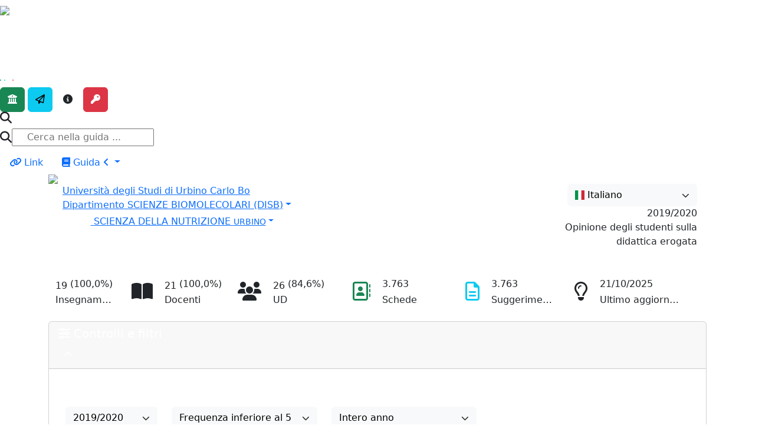

--- FILE ---
content_type: text/html; charset=utf-8
request_url: https://sisvaldidat.it/AT-UNIURB/AA-2019/T-0/S-10037/Z-1/CDL-6118/TAVOLA
body_size: 36152
content:
<!doctype html>
<html lang="IT" class="font-poppins">

    <head>
        <meta charset="utf-8">
        <meta name="description" content="SISValDidat - Sistema Informativo Statistico per la Valutazione della Didattica">
        <meta name="keywords" content="opinione studenti, valutazione università, didattica universitaria, monitoraggio, assicurazione qualità, valutazione della didattica universitaria, rilevazione opinione studenti, Valmon SRL,  rilevazione OpiS,  rilevazione ROS, qualità servizi di supporto didattica universitaria, public engagement, tirocini curricolari,  internazionalizzazione, opinione laureandi, opinione servizi post-laurea, sisvaldidat, terza missione">
        <meta name="author" content="Valmon S.r.l.">
        <meta name="viewport" content="width=device-width, height=device-height, initial-scale=1">
        <title>SISValDidat - Sistema Informativo Statistico per la Valutazione della Didattica</title>
        <!-- include common vendor stylesheets & fontawesome -->
        <link nonce="" rel="stylesheet" type="text/css" href="/vendors/bootstrap/css/bootstrap.min.css">
        <link nonce="" rel="stylesheet" href="/vendors/@fortawesome/fontawesome-free/css/all.min.css">
        <link nonce="" rel="stylesheet" type="text/css" href="/vendors/flag-icons/css/flag-icons.min.css">
        <link nonce="" rel="stylesheet" type="text/css" href="/vendors/bootstrap-select/css/bootstrap-select.min.css">
        <link nonce="" rel="stylesheet" type="text/css" href="/vendors/bootstrap-tourist/css/bootstrap-tourist.css">
        <link nonce="" rel="stylesheet" type="text/css" href="/vendors/nouislider/nouislider.css">        <!-- include fonts -->
        <link nonce="" rel="stylesheet" type="text/css" href="/css/ace-font.min.css">

        <!-- ace.css -->
        <link nonce="" rel="stylesheet" type="text/css" href="/assets/pages/tavola/@page-style.min.css">        <link nonce="" rel="stylesheet" type="text/css" href="/vendors/bootstrap-datepicker/css/bootstrap-datepicker3.min.css" >
        <link nonce="" rel="stylesheet" type="text/css" href="/vendors/basictable/css/basictable.css">
        <link nonce="" rel="stylesheet" type="text/css" href="/css/ace.min.css">
        <link nonce="" rel="stylesheet" type="text/css" href="/vendors/DataTables/css/datatables.min.css">
        <link nonce="" rel="stylesheet" type="text/css" href="/css/letter-icon.min.css">

        <!-- favicon -->
        <link nonce="" rel="icon" type="image/png" href="/assets/image/favicon.png" >
        <link nonce="" rel="stylesheet" type="text/css" href="/css/style.min.css">
        <script nonce="">
            var master = '';
            var title_site = 'SISValDidat - Sistema Informativo Statistico per la Valutazione della Didattica';
            var lang = 'it';
            var amchart_language = 'am4lang_it_IT';
            var CSRF = 'HIDDEN_SISVALDIDAT';
            var defaultLang

        </script>
    </head>

    <body class="font-poppins">

        <div class="loader-mask"><div class="loader"></div></div>
        <div class="body-container">
            <nav class="navbar navbar-expand-lg navbar-fixed navbar-blue">
                <div class="navbar-inner">

                    <div class="navbar-intro justify-content-xl-between">


                        <a class="navbar-brand text-white" href="/HOME/">
                            <img src="/assets/image/logonew.png" alt="SISValDidat - Sistema Informativo Statistico per la Valutazione della Didattica" class="img-fluid"  >
                        </a><!-- /.navbar-brand -->
                        <button id="ToggleSidebar" 
                                type="button" 
                                class="btn btn-burger me-2 d-flex" 
                                data-toggle="sidebar" 
                                data-toggle-mobile="sidebar"
                                data-target="#sidebar" 
                                aria-controls="sidebar" 
                                aria-expanded="true" 
                                aria-label="Toggle sidebar">
                            <span class="bars"></span>
                        </button>

                    </div><!-- /.navbar-intro -->

                                            <div class="collapse navbar-collapse navbar-backdrop">
                            <div class="d-flex align-items-center ms-lg-4 py-1" data-submit="dismiss">
                                <i class="fas fa-greater-than me-2 text-white"></i> <i class="fas fa-list-alt text-120 text-white d-none d-lg-block pos-rel me-2"></i>
                                <h2 class="d-none d-xl-inline-block text-100 text-white mb-0 mt-1 pb-1">Tavola di riepilogo delle valutazioni</h2>
                            </div>
                        </div>
                                        </div><!-- /.navbar-inner -->
            </nav>
            <div class="main-container bgc-white">

                <div id="sidebar" class="sidebar sidebar-fixed expandable sidebar-light  has-open collapsed">
                    <div class="sidebar-inner">

                        <div class="ace-scroll flex-grow-1" data-ace-scroll="{}">

                            <div class="sidebar-section my-2">
                                                                <div class="sidebar-section-item fadeable-left">
                                    <div class="fadeinable sidebar-shortcuts-mini">
                                        <!-- show this small buttons when collapsed -->
                                        <span class="btn btn-success p-0 opacity-1"></span>
                                        <span class="btn btn-info p-0 opacity-1"></span>
                                        <span class="btn btn-orange p-0 opacity-1"></span>
                                        <span class="btn btn-danger p-0 opacity-1"></span>
                                    </div>

                                    <div class="fadeable">
                                        <!-- show this small buttons when not collapsed -->
                                        <div class="sub-arrow"></div>
                                        <div>
                                            <a href="/HOME/" title="Vai alla Home di Ateneo" class="btn px-25 py-2 text-95 btn-success opacity-1 show-tooltips-box">
                                                <i class="fas fa-university f-n-hover"></i>
                                            </a>

                                            <a href="/CONTATTI/" title="Contatti" class="btn px-25 py-2 text-95 btn-info opacity-1 show-tooltips-box">
                                                <i class="far fa-paper-plane f-n-hover"></i>
                                            </a>

                                            <a  href="/INFORMAZIONI/" title="Informazioni generali" class="btn px-25 py-2 text-95 btn-orange opacity-1 show-tooltips-box">
                                                <i class="fas fa-info-circle f-n-hover"></i>
                                            </a>
                                            <a href="/LOGIN/" title="Accedi al sistema" class="btn px-25 py-2 text-95 btn-danger opacity-1 show-tooltips-box"><i class="fa fa-key  f-n-hover"></i></a>
                                        </div>
                                    </div>
                                </div>
                                <div class="sidebar-section-item">
                                    <i class="fadeinable h5 fa fa-search  text-info-m1 me-n1"></i>
                                    <form name="search_form" id="search_form" method="post" action="/SEARCH/">
                                        <input type="hidden" name="HIDDEN_SISVALDIDAT" id="HIDDEN_SISVALDIDAT" value="[base64]"/>                                        <div class="fadeable d-inline-flex align-items-center ms-3 ms-lg-0">
                                            <i class="fa fa-search me-n3 text-info-m1 fa-lg"></i>
                                            <input type="text" name="search" id="search" required="" class="sidebar-search-input ps-4 pe-3 me-n2" maxlength="60" placeholder="Cerca nella guida ..." aria-label="Search">
                                        </div>
                                    </form>
                                </div>

                            </div>

                            <ul class="nav has-active-border active-on-right">

                                                                    <li class="nav-item">
                                        <a href="#" id="crealink" title="Crea il link alla pagina" class="nav-link">
                                            <i class="nav-icon fa fa-link"></i>
                                            <span class="nav-text fadeable">
                                                <span>Link</span>
                                            </span>
                                        </a>
                                        <b class="sub-arrow"></b>
                                    </li>
                                                                <li class="nav-item">
                                    <a href="#" class="nav-link dropdown-toggle collapsed">
                                        <i class="nav-icon fa fa-book "></i>
                                        <span class="nav-text fadeable">
                                            <span>Guida</span>
                                        </span>
                                        <b class="caret fa fa-angle-left rt-n90"></b>
                                        <!-- or you can use custom icons. first add `d-style` to 'A' -->
                                        <!--
                                                  <b class="caret d-n-collapsed fa fa-minus text-80"></b>
                                                  <b class="caret d-collapsed fa fa-plus text-80"></b>
                                        -->
                                    </a>
                                    <div class="hideable submenu collapse">
                                        <ul class="submenu-inner">
                                                                                            <li class="nav-item">
                                                    <a href="#" id="startTourBtn" class="nav-link">
                                                        <span class="nav-text">
                                                            <span>QuickHelp</span>
                                                        </span>
                                                    </a>
                                                </li>



                                                <li class="nav-item">
                                                    <a href="#" id="help-button" class="nav-link">
                                                        <span class="nav-text">
                                                            <span>Legenda</span>
                                                        </span>
                                                    </a>
                                                </li>
                                                <li class="nav-item">
                                                    <a href="#" id="help-domande" class="nav-link">
                                                        <span class="nav-text">
                                                            <span>Questionario</span>
                                                        </span>
                                                    </a>
                                                </li>
                                                                                            <li class="nav-item">
                                                <a href="/GUIDA/MANUALE/#" class="nav-link">
                                                    <span class="nav-text">
                                                        <span>Utente</span>
                                                    </span>
                                                </a>
                                            </li>
                                            <li class="nav-item">
                                                <a href="/GUIDA/DOCENTE/" class="nav-link">
                                                    <span class="nav-text">
                                                        <span>Docente</span>
                                                    </span>
                                                </a>
                                            </li>     
                                                                                        <li class="nav-item">
                                                <a href="/FAQ/" class="nav-link">
                                                    <span class="nav-text">
                                                        <span>Faq</span>
                                                    </span>
                                                </a>
                                            </li>
                                            <li class="nav-item">
                                                <a href="/GUIDA/API/"  class="nav-link">
                                                    <span class="nav-text">
                                                        <span>API</span>
                                                    </span>
                                                </a>
                                            </li> 
                                        </ul>
                                    </div>
                                </li>
                            </ul>
                        </div><!-- /.sidebar scroll -->
                    </div>
                </div>
                <div role="main" class="main-content">
                    <div class="page-content container container-plus">
                        <!-- controllo della licenza per amministratore -->
                        <!--                        <div class="text-danger">
                            <p><strong>Attenzione:</strong> Il sistema è attualmente in fase di aggiornamento. Alcune funzionalità potrebbero essere temporaneamente non disponibili. Ci scusiamo per il disagio e ti ringraziamo per la comprensione.</p>
                        </div>-->


<div class="row ">
    <div class="col-lg-9  top-caption-flex mb-2 ">
        <img class="d-none d-lg-block img-fluid" src="/upload/uniurb/images/urbino_96_2020_01_20_19_32_49.png" width="96">
        <div id="title_box" class="d-none d-lg-block"> <div class="dropdown"><a href="#" data-ftkey="" data-fvkey=""  data-ikey="" data-ckey="" data-zkey="" data-page="" data-skey="" data-pkey="" data-urlkey="uniurb" data-akey="2019" class="send text-600 letter-spacing d-block  ps-4 titolo-graph-1">Università degli Studi di Urbino Carlo Bo</a></div><div class="dropdown"><a class="text-600 letter-spacing d-block ps-4 dropdown-toggle titolo-graph-2" href="#" role="button" data-bs-toggle="dropdown" data-bs-display="static" aria-haspopup="true" aria-expanded="false">Dipartimento SCIENZE BIOMOLECOLARI (DISB)</a><ul class="dropdown-menu dropdown-caret px-1px py-2px border-1 brc-default-l1  shadow radius-1 dropdown-animated animated-2"><li><h5 class="dropdown-header text-blue text-700 letter-spacing px-4 mb-1"><i class="fas fa-school w-3 text-120"></i> Dipartimento</h5><hr class="p-0 m-0 brc-primary"/></li><li class="dropdown-hover dropdown-item   dropend"><a class="d-flex align-items-center justify-content-between send" data-akey="2019"  data-pkey="" data-ikey="" data-ckey="" data-zkey="" data-fvkey="" data-ftkey="" data-page="TAVOLA" data-schema="uniurb" data-skey="96" href="javascript:void(0);"><span><span class="badge btn-pink badge-sm arrowed-right mb-1">96</span> ECONOMIA, SOCIETÀ, POLITICA (DESP)</span>&nbsp;<i class="fa fa-caret-right"></i></a><div class="dropdown-menu position-absolute start-50 mt-n1 ms-1px radius-1 shadow-sm w-100"><h5 class="dropdown-header text-blue text-700 letter-spacing px-4 mb-1"><i class="fas fa-chalkboard-teacher w-3 text-120"></i> Corso di studio</h5><hr class="p-0 m-0 brc-primary"/><div class=" scrollable-menu ace-scroll" data-ace-scroll="{}"><a href="javascript:void(0);" class="dropdown-item  send" data-page="TAVOLA" data-schema="uniurb" data-skey="96" data-zkey="1" data-pkey="6039" data-ikey="" data-ckey="GEN" data-fvkey="" data-ftkey=""><span class="badge badge-sm btn-pink arrowed-right">6039</span> <span>ECONOMIA E MANAGEMENT<br /><span class="mt-1 badge badge-sm bgc-white border-1 brc-secondary-m2 btn-text-secondary px-25">LM</span> <span class="mt-1 badge-sm badge bgc-white border-1 brc-secondary-m2 btn-text-secondary px-25">Sede: URBINO</span> </span></a><a href="javascript:void(0);" class="dropdown-item  send" data-page="TAVOLA" data-schema="uniurb" data-skey="96" data-zkey="1" data-pkey="6133" data-ikey="" data-ckey="GEN" data-fvkey="" data-ftkey=""><span class="badge badge-sm btn-pink arrowed-right">6133</span> <span>ECONOMIA E MANAGEMENT<br /><span class="mt-1 badge badge-sm bgc-white border-1 brc-secondary-m2 btn-text-secondary px-25">L2</span> <span class="mt-1 badge-sm badge bgc-white border-1 brc-secondary-m2 btn-text-secondary px-25">Sede: URBINO</span> </span></a><a href="javascript:void(0);" class="dropdown-item  send" data-page="TAVOLA" data-schema="uniurb" data-skey="96" data-zkey="1" data-pkey="6038" data-ikey="" data-ckey="GEN" data-fvkey="" data-ftkey=""><span class="badge badge-sm btn-pink arrowed-right">6038</span> <span>GESTIONE DELLE POLITICHE, DEI SERVIZI SOCIALI E DELLA MEDIAZIONE INTERCULTURALE<br /><span class="mt-1 badge badge-sm bgc-white border-1 brc-secondary-m2 btn-text-secondary px-25">LM</span> <span class="mt-1 badge-sm badge bgc-white border-1 brc-secondary-m2 btn-text-secondary px-25">Sede: URBINO</span> </span></a><a href="javascript:void(0);" class="dropdown-item  send" data-page="TAVOLA" data-schema="uniurb" data-skey="96" data-zkey="1" data-pkey="6003" data-ikey="" data-ckey="GEN" data-fvkey="" data-ftkey=""><span class="badge badge-sm btn-pink arrowed-right">6003</span> <span>MARKETING E COMUNICAZIONE PER LE AZIENDE<br /><span class="mt-1 badge badge-sm bgc-white border-1 brc-secondary-m2 btn-text-secondary px-25">LM</span> <span class="mt-1 badge-sm badge bgc-white border-1 brc-secondary-m2 btn-text-secondary px-25">Sede: URBINO</span> </span></a><a href="javascript:void(0);" class="dropdown-item  send" data-page="TAVOLA" data-schema="uniurb" data-skey="96" data-zkey="1" data-pkey="6040" data-ikey="" data-ckey="GEN" data-fvkey="" data-ftkey=""><span class="badge badge-sm btn-pink arrowed-right">6040</span> <span>POLITICA SOCIETÀ ECONOMIA INTERNAZIONALI<br /><span class="mt-1 badge badge-sm bgc-white border-1 brc-secondary-m2 btn-text-secondary px-25">LM</span> <span class="mt-1 badge-sm badge bgc-white border-1 brc-secondary-m2 btn-text-secondary px-25">Sede: URBINO</span> </span></a><a href="javascript:void(0);" class="dropdown-item  send" data-page="TAVOLA" data-schema="uniurb" data-skey="96" data-zkey="1" data-pkey="6126" data-ikey="" data-ckey="GEN" data-fvkey="" data-ftkey=""><span class="badge badge-sm btn-pink arrowed-right">6126</span> <span>SCIENZE POLITICHE, ECONOMICHE E DEL GOVERNO<br /><span class="mt-1 badge badge-sm bgc-white border-1 brc-secondary-m2 btn-text-secondary px-25">L2</span> <span class="mt-1 badge-sm badge bgc-white border-1 brc-secondary-m2 btn-text-secondary px-25">Sede: URBINO</span> </span></a><a href="javascript:void(0);" class="dropdown-item  send" data-page="TAVOLA" data-schema="uniurb" data-skey="96" data-zkey="1" data-pkey="6132" data-ikey="" data-ckey="GEN" data-fvkey="" data-ftkey=""><span class="badge badge-sm btn-pink arrowed-right">6132</span> <span>SOCIOLOGIA E SERVIZIO SOCIALE<br /><span class="mt-1 badge badge-sm bgc-white border-1 brc-secondary-m2 btn-text-secondary px-25">L2</span> <span class="mt-1 badge-sm badge bgc-white border-1 brc-secondary-m2 btn-text-secondary px-25">Sede: URBINO</span> </span></a></div></div></li><li class="dropdown-hover dropdown-item   dropend"><a class="d-flex align-items-center justify-content-between send" data-akey="2019"  data-pkey="" data-ikey="" data-ckey="" data-zkey="" data-fvkey="" data-ftkey="" data-page="TAVOLA" data-schema="uniurb" data-skey="10002" href="javascript:void(0);"><span><span class="badge btn-pink badge-sm arrowed-right mb-1">10002</span> GIURISPRUDENZA</span>&nbsp;<i class="fa fa-caret-right"></i></a><div class="dropdown-menu position-absolute start-50 mt-n1 ms-1px radius-1 shadow-sm w-100"><h5 class="dropdown-header text-blue text-700 letter-spacing px-4 mb-1"><i class="fas fa-chalkboard-teacher w-3 text-120"></i> Corso di studio</h5><hr class="p-0 m-0 brc-primary"/><div class=" scrollable-menu ace-scroll" data-ace-scroll="{}"><a href="javascript:void(0);" class="dropdown-item  send" data-page="TAVOLA" data-schema="uniurb" data-skey="10002" data-zkey="1" data-pkey="6001" data-ikey="" data-ckey="GEN" data-fvkey="" data-ftkey=""><span class="badge badge-sm btn-pink arrowed-right">6001</span> <span>GIURISPRUDENZA<br /><span class="mt-1 badge badge-sm bgc-white border-1 brc-secondary-m2 btn-text-secondary px-25">LM5</span> <span class="mt-1 badge-sm badge bgc-white border-1 brc-secondary-m2 btn-text-secondary px-25">Sede: URBINO</span> </span></a><a href="javascript:void(0);" class="dropdown-item  send" data-page="TAVOLA" data-schema="uniurb" data-skey="10002" data-zkey="1" data-pkey="6117" data-ikey="" data-ckey="GEN" data-fvkey="" data-ftkey=""><span class="badge badge-sm btn-pink arrowed-right">6117</span> <span>SCIENZE GIURIDICHE PER LA CONSULENZA DEL LAVORO E LA SICUREZZA DEI LAVORATORI<br /><span class="mt-1 badge badge-sm bgc-white border-1 brc-secondary-m2 btn-text-secondary px-25">L2</span> <span class="mt-1 badge-sm badge bgc-white border-1 brc-secondary-m2 btn-text-secondary px-25">Sede: URBINO</span> </span></a></div></div></li><li class="dropdown-hover dropdown-item active  dropend"><a class="d-flex align-items-center justify-content-between send" data-akey="2019"  data-pkey="" data-ikey="" data-ckey="" data-zkey="" data-fvkey="" data-ftkey="" data-page="TAVOLA" data-schema="uniurb" data-skey="10037" href="javascript:void(0);"><span><span class="badge btn-pink badge-sm arrowed-right mb-1">10037</span> SCIENZE BIOMOLECOLARI (DISB)</span>&nbsp;<i class="fa fa-caret-right"></i></a><div class="dropdown-menu position-absolute start-50 mt-n1 ms-1px radius-1 shadow-sm w-100"><h5 class="dropdown-header text-blue text-700 letter-spacing px-4 mb-1"><i class="fas fa-chalkboard-teacher w-3 text-120"></i> Corso di studio</h5><hr class="p-0 m-0 brc-primary"/><div class=" scrollable-menu ace-scroll" data-ace-scroll="{}"><a href="javascript:void(0);" class="dropdown-item  send" data-page="TAVOLA" data-schema="uniurb" data-skey="10037" data-zkey="1" data-pkey="6042" data-ikey="" data-ckey="GEN" data-fvkey="" data-ftkey=""><span class="badge badge-sm btn-pink arrowed-right">6042</span> <span>BIOLOGIA MOLECOLARE, SANITARIA E DELLA NUTRIZIONE<br /><span class="mt-1 badge badge-sm bgc-white border-1 brc-secondary-m2 btn-text-secondary px-25">LM</span> <span class="mt-1 badge-sm badge bgc-white border-1 brc-secondary-m2 btn-text-secondary px-25">Sede: URBINO</span> </span></a><a href="javascript:void(0);" class="dropdown-item  send" data-page="TAVOLA" data-schema="uniurb" data-skey="10037" data-zkey="3" data-pkey="6113" data-ikey="" data-ckey="GEN" data-fvkey="" data-ftkey=""><span class="badge badge-sm btn-pink arrowed-right">6113</span> <span>BIOTECNOLOGIE<br /><span class="mt-1 badge badge-sm bgc-white border-1 brc-secondary-m2 btn-text-secondary px-25">L2</span> <span class="mt-1 badge-sm badge bgc-white border-1 brc-secondary-m2 btn-text-secondary px-25">Sede: FANO</span> </span></a><a href="javascript:void(0);" class="dropdown-item  send" data-page="TAVOLA" data-schema="uniurb" data-skey="10037" data-zkey="1" data-pkey="6021" data-ikey="" data-ckey="GEN" data-fvkey="" data-ftkey=""><span class="badge badge-sm btn-pink arrowed-right">6021</span> <span>CHIMICA E TECNOLOGIA FARMACEUTICHE<br /><span class="mt-1 badge badge-sm bgc-white border-1 brc-secondary-m2 btn-text-secondary px-25">LM5</span> <span class="mt-1 badge-sm badge bgc-white border-1 brc-secondary-m2 btn-text-secondary px-25">Sede: URBINO</span> </span></a><a href="javascript:void(0);" class="dropdown-item  send" data-page="TAVOLA" data-schema="uniurb" data-skey="10037" data-zkey="1" data-pkey="6022" data-ikey="" data-ckey="GEN" data-fvkey="" data-ftkey=""><span class="badge badge-sm btn-pink arrowed-right">6022</span> <span>FARMACIA<br /><span class="mt-1 badge badge-sm bgc-white border-1 brc-secondary-m2 btn-text-secondary px-25">LM5</span> <span class="mt-1 badge-sm badge bgc-white border-1 brc-secondary-m2 btn-text-secondary px-25">Sede: URBINO</span> </span></a><a href="javascript:void(0);" class="dropdown-item active send" data-page="TAVOLA" data-schema="uniurb" data-skey="10037" data-zkey="1" data-pkey="6118" data-ikey="" data-ckey="GEN" data-fvkey="" data-ftkey=""><span class="badge badge-sm btn-pink arrowed-right">6118</span> <span>SCIENZA DELLA NUTRIZIONE<br /><span class="mt-1 badge badge-sm bgc-white border-1 brc-secondary-m2 btn-text-secondary px-25">L2</span> <span class="mt-1 badge-sm badge bgc-white border-1 brc-secondary-m2 btn-text-secondary px-25">Sede: URBINO</span> </span></a><a href="javascript:void(0);" class="dropdown-item  send" data-page="TAVOLA" data-schema="uniurb" data-skey="10037" data-zkey="1" data-pkey="6104" data-ikey="" data-ckey="GEN" data-fvkey="" data-ftkey=""><span class="badge badge-sm btn-pink arrowed-right">6104</span> <span>SCIENZE BIOLOGICHE<br /><span class="mt-1 badge badge-sm bgc-white border-1 brc-secondary-m2 btn-text-secondary px-25">L2</span> <span class="mt-1 badge-sm badge bgc-white border-1 brc-secondary-m2 btn-text-secondary px-25">Sede: URBINO</span> </span></a><a href="javascript:void(0);" class="dropdown-item  send" data-page="TAVOLA" data-schema="uniurb" data-skey="10037" data-zkey="1" data-pkey="6013" data-ikey="" data-ckey="GEN" data-fvkey="" data-ftkey=""><span class="badge badge-sm btn-pink arrowed-right">6013</span> <span>SCIENZE DELLO SPORT<br /><span class="mt-1 badge badge-sm bgc-white border-1 brc-secondary-m2 btn-text-secondary px-25">LM</span> <span class="mt-1 badge-sm badge bgc-white border-1 brc-secondary-m2 btn-text-secondary px-25">Sede: URBINO</span> </span></a><a href="javascript:void(0);" class="dropdown-item  send" data-page="TAVOLA" data-schema="uniurb" data-skey="10037" data-zkey="1" data-pkey="6012" data-ikey="" data-ckey="GEN" data-fvkey="" data-ftkey=""><span class="badge badge-sm btn-pink arrowed-right">6012</span> <span>SCIENZE MOTORIE PER LA PREVENZIONE E LA SALUTE<br /><span class="mt-1 badge badge-sm bgc-white border-1 brc-secondary-m2 btn-text-secondary px-25">LM</span> <span class="mt-1 badge-sm badge bgc-white border-1 brc-secondary-m2 btn-text-secondary px-25">Sede: URBINO</span> </span></a><a href="javascript:void(0);" class="dropdown-item  send" data-page="TAVOLA" data-schema="uniurb" data-skey="10037" data-zkey="1" data-pkey="6107" data-ikey="" data-ckey="GEN" data-fvkey="" data-ftkey=""><span class="badge badge-sm btn-pink arrowed-right">6107</span> <span>SCIENZE MOTORIE, SPORTIVE E DELLA SALUTE<br /><span class="mt-1 badge badge-sm bgc-white border-1 brc-secondary-m2 btn-text-secondary px-25">L2</span> <span class="mt-1 badge-sm badge bgc-white border-1 brc-secondary-m2 btn-text-secondary px-25">Sede: URBINO</span> </span></a></div></div></li><li class="dropdown-hover dropdown-item   dropend"><a class="d-flex align-items-center justify-content-between send" data-akey="2019"  data-pkey="" data-ikey="" data-ckey="" data-zkey="" data-fvkey="" data-ftkey="" data-page="TAVOLA" data-schema="uniurb" data-skey="10041" href="javascript:void(0);"><span><span class="badge btn-pink badge-sm arrowed-right mb-1">10041</span> SCIENZE DELLA COMUNICAZIONE, STUDI UMANISTICI E INTERNAZIONALI (DISCUI)</span>&nbsp;<i class="fa fa-caret-right"></i></a><div class="dropdown-menu position-absolute start-50 mt-n1 ms-1px radius-1 shadow-sm w-100"><h5 class="dropdown-header text-blue text-700 letter-spacing px-4 mb-1"><i class="fas fa-chalkboard-teacher w-3 text-120"></i> Corso di studio</h5><hr class="p-0 m-0 brc-primary"/><div class=" scrollable-menu ace-scroll" data-ace-scroll="{}"><a href="javascript:void(0);" class="dropdown-item  send" data-page="TAVOLA" data-schema="uniurb" data-skey="10041" data-zkey="1" data-pkey="6011" data-ikey="" data-ckey="GEN" data-fvkey="" data-ftkey=""><span class="badge badge-sm btn-pink arrowed-right">6011</span> <span>COMUNICAZIONE E PUBBLICITÀ PER LE ORGANIZZAZIONI<br /><span class="mt-1 badge badge-sm bgc-white border-1 brc-secondary-m2 btn-text-secondary px-25">LM</span> <span class="mt-1 badge-sm badge bgc-white border-1 brc-secondary-m2 btn-text-secondary px-25">Sede: URBINO</span> </span></a><a href="javascript:void(0);" class="dropdown-item  send" data-page="TAVOLA" data-schema="uniurb" data-skey="10041" data-zkey="1" data-pkey="6128" data-ikey="" data-ckey="GEN" data-fvkey="" data-ftkey=""><span class="badge badge-sm btn-pink arrowed-right">6128</span> <span>INFORMAZIONE, MEDIA, PUBBLICITÀ<br /><span class="mt-1 badge badge-sm bgc-white border-1 brc-secondary-m2 btn-text-secondary px-25">L2</span> <span class="mt-1 badge-sm badge bgc-white border-1 brc-secondary-m2 btn-text-secondary px-25">Sede: URBINO</span> </span></a><a href="javascript:void(0);" class="dropdown-item  send" data-page="TAVOLA" data-schema="uniurb" data-skey="10041" data-zkey="1" data-pkey="6044" data-ikey="" data-ckey="GEN" data-fvkey="" data-ftkey=""><span class="badge badge-sm btn-pink arrowed-right">6044</span> <span>LINGUE STRANIERE E STUDI INTERCULTURALI<br /><span class="mt-1 badge badge-sm bgc-white border-1 brc-secondary-m2 btn-text-secondary px-25">LM</span> <span class="mt-1 badge-sm badge bgc-white border-1 brc-secondary-m2 btn-text-secondary px-25">Sede: URBINO</span> </span></a></div></div></li><li class="dropdown-hover dropdown-item   dropend"><a class="d-flex align-items-center justify-content-between send" data-akey="2019"  data-pkey="" data-ikey="" data-ckey="" data-zkey="" data-fvkey="" data-ftkey="" data-page="TAVOLA" data-schema="uniurb" data-skey="10027" href="javascript:void(0);"><span><span class="badge btn-pink badge-sm arrowed-right mb-1">10027</span> SCIENZE PURE E APPLICATE (DiSPeA)</span>&nbsp;<i class="fa fa-caret-right"></i></a><div class="dropdown-menu position-absolute start-50 mt-n1 ms-1px radius-1 shadow-sm w-100"><h5 class="dropdown-header text-blue text-700 letter-spacing px-4 mb-1"><i class="fas fa-chalkboard-teacher w-3 text-120"></i> Corso di studio</h5><hr class="p-0 m-0 brc-primary"/><div class=" scrollable-menu ace-scroll" data-ace-scroll="{}"><a href="javascript:void(0);" class="dropdown-item  send" data-page="TAVOLA" data-schema="uniurb" data-skey="10027" data-zkey="1" data-pkey="6034" data-ikey="" data-ckey="GEN" data-fvkey="" data-ftkey=""><span class="badge badge-sm btn-pink arrowed-right">6034</span> <span>CONSERVAZIONE E RESTAURO DEI BENI CULTURALI (ABILITANTE AI SENSI DEL D.LGS N.42/2004)<br /><span class="mt-1 badge badge-sm bgc-white border-1 brc-secondary-m2 btn-text-secondary px-25">LM5</span> <span class="mt-1 badge-sm badge bgc-white border-1 brc-secondary-m2 btn-text-secondary px-25">Sede: URBINO</span> </span></a><a href="javascript:void(0);" class="dropdown-item  send" data-page="TAVOLA" data-schema="uniurb" data-skey="10027" data-zkey="1" data-pkey="6043" data-ikey="" data-ckey="GEN" data-fvkey="" data-ftkey=""><span class="badge badge-sm btn-pink arrowed-right">6043</span> <span>FILOSOFIA DELL'INFORMAZIONE. TEORIA E GESTIONE DELLA CONOSCENZA<br /><span class="mt-1 badge badge-sm bgc-white border-1 brc-secondary-m2 btn-text-secondary px-25">LM</span> <span class="mt-1 badge-sm badge bgc-white border-1 brc-secondary-m2 btn-text-secondary px-25">Sede: URBINO</span> </span></a><a href="javascript:void(0);" class="dropdown-item  send" data-page="TAVOLA" data-schema="uniurb" data-skey="10027" data-zkey="1" data-pkey="6045" data-ikey="" data-ckey="GEN" data-fvkey="" data-ftkey=""><span class="badge badge-sm btn-pink arrowed-right">6045</span> <span>GEOLOGIA AMBIENTALE E GESTIONE DEL TERRITORIO<br /><span class="mt-1 badge badge-sm bgc-white border-1 brc-secondary-m2 btn-text-secondary px-25">LM</span> <span class="mt-1 badge-sm badge bgc-white border-1 brc-secondary-m2 btn-text-secondary px-25">Sede: URBINO</span> </span></a><a href="javascript:void(0);" class="dropdown-item  send" data-page="TAVOLA" data-schema="uniurb" data-skey="10027" data-zkey="1" data-pkey="6131" data-ikey="" data-ckey="GEN" data-fvkey="" data-ftkey=""><span class="badge badge-sm btn-pink arrowed-right">6131</span> <span>INFORMATICA APPLICATA<br /><span class="mt-1 badge badge-sm bgc-white border-1 brc-secondary-m2 btn-text-secondary px-25">L2</span> <span class="mt-1 badge-sm badge bgc-white border-1 brc-secondary-m2 btn-text-secondary px-25">Sede: URBINO</span> </span></a><a href="javascript:void(0);" class="dropdown-item  send" data-page="TAVOLA" data-schema="uniurb" data-skey="10027" data-zkey="1" data-pkey="6130" data-ikey="" data-ckey="GEN" data-fvkey="" data-ftkey=""><span class="badge badge-sm btn-pink arrowed-right">6130</span> <span>SCIENZE GEOLOGICHE<br /><span class="mt-1 badge badge-sm bgc-white border-1 brc-secondary-m2 btn-text-secondary px-25">L2</span> <span class="mt-1 badge-sm badge bgc-white border-1 brc-secondary-m2 btn-text-secondary px-25">Sede: URBINO</span> </span></a><a href="javascript:void(0);" class="dropdown-item  send" data-page="TAVOLA" data-schema="uniurb" data-skey="10027" data-zkey="1" data-pkey="6134" data-ikey="" data-ckey="GEN" data-fvkey="" data-ftkey=""><span class="badge badge-sm btn-pink arrowed-right">6134</span> <span>SCIENZE GEOLOGICHE E PIANIFICAZIONE TERRITORIALE<br /><span class="mt-1 badge badge-sm bgc-white border-1 brc-secondary-m2 btn-text-secondary px-25">L2</span> <span class="mt-1 badge-sm badge bgc-white border-1 brc-secondary-m2 btn-text-secondary px-25">Sede: URBINO</span> </span></a></div></div></li><li class="dropdown-hover dropdown-item   dropend"><a class="d-flex align-items-center justify-content-between send" data-akey="2019"  data-pkey="" data-ikey="" data-ckey="" data-zkey="" data-fvkey="" data-ftkey="" data-page="TAVOLA" data-schema="uniurb" data-skey="10030" href="javascript:void(0);"><span><span class="badge btn-pink badge-sm arrowed-right mb-1">10030</span> STUDI UMANISTICI (DISTUM)</span>&nbsp;<i class="fa fa-caret-right"></i></a><div class="dropdown-menu position-absolute start-50 mt-n1 ms-1px radius-1 shadow-sm w-100"><h5 class="dropdown-header text-blue text-700 letter-spacing px-4 mb-1"><i class="fas fa-chalkboard-teacher w-3 text-120"></i> Corso di studio</h5><hr class="p-0 m-0 brc-primary"/><div class=" scrollable-menu ace-scroll" data-ace-scroll="{}"><a href="javascript:void(0);" class="dropdown-item  send" data-page="TAVOLA" data-schema="uniurb" data-skey="10030" data-zkey="1" data-pkey="6035" data-ikey="" data-ckey="GEN" data-fvkey="" data-ftkey=""><span class="badge badge-sm btn-pink arrowed-right">6035</span> <span>LETTERE CLASSICHE E MODERNE<br /><span class="mt-1 badge badge-sm bgc-white border-1 brc-secondary-m2 btn-text-secondary px-25">LM</span> <span class="mt-1 badge-sm badge bgc-white border-1 brc-secondary-m2 btn-text-secondary px-25">Sede: URBINO</span> </span></a><a href="javascript:void(0);" class="dropdown-item  send" data-page="TAVOLA" data-schema="uniurb" data-skey="10030" data-zkey="1" data-pkey="PF24" data-ikey="" data-ckey="GEN" data-fvkey="" data-ftkey=""><span class="badge badge-sm btn-pink arrowed-right">PF24</span> <span>PERCORSO FORMATIVO PF24<br /><span class="mt-1 badge badge-sm bgc-white border-1 brc-secondary-m2 btn-text-secondary px-25">CS24</span> <span class="mt-1 badge-sm badge bgc-white border-1 brc-secondary-m2 btn-text-secondary px-25">Sede: URBINO</span> </span></a><a href="javascript:void(0);" class="dropdown-item  send" data-page="TAVOLA" data-schema="uniurb" data-skey="10030" data-zkey="1" data-pkey="6006" data-ikey="" data-ckey="GEN" data-fvkey="" data-ftkey=""><span class="badge badge-sm btn-pink arrowed-right">6006</span> <span>PSICOLOGIA CLINICA<br /><span class="mt-1 badge badge-sm bgc-white border-1 brc-secondary-m2 btn-text-secondary px-25">LM</span> <span class="mt-1 badge-sm badge bgc-white border-1 brc-secondary-m2 btn-text-secondary px-25">Sede: URBINO</span> </span></a><a href="javascript:void(0);" class="dropdown-item  send" data-page="TAVOLA" data-schema="uniurb" data-skey="10030" data-zkey="1" data-pkey="6030" data-ikey="" data-ckey="GEN" data-fvkey="" data-ftkey=""><span class="badge badge-sm btn-pink arrowed-right">6030</span> <span>SCIENZE DELLA FORMAZIONE PRIMARIA<br /><span class="mt-1 badge badge-sm bgc-white border-1 brc-secondary-m2 btn-text-secondary px-25">LM5</span> <span class="mt-1 badge-sm badge bgc-white border-1 brc-secondary-m2 btn-text-secondary px-25">Sede: URBINO</span> </span></a><a href="javascript:void(0);" class="dropdown-item  send" data-page="TAVOLA" data-schema="uniurb" data-skey="10030" data-zkey="1" data-pkey="6124" data-ikey="" data-ckey="GEN" data-fvkey="" data-ftkey=""><span class="badge badge-sm btn-pink arrowed-right">6124</span> <span>SCIENZE DELL'EDUCAZIONE<br /><span class="mt-1 badge badge-sm bgc-white border-1 brc-secondary-m2 btn-text-secondary px-25">L2</span> <span class="mt-1 badge-sm badge bgc-white border-1 brc-secondary-m2 btn-text-secondary px-25">Sede: URBINO</span> </span></a><a href="javascript:void(0);" class="dropdown-item  send" data-page="TAVOLA" data-schema="uniurb" data-skey="10030" data-zkey="1" data-pkey="6103" data-ikey="" data-ckey="GEN" data-fvkey="" data-ftkey=""><span class="badge badge-sm btn-pink arrowed-right">6103</span> <span>SCIENZE E TECNICHE PSICOLOGICHE<br /><span class="mt-1 badge badge-sm bgc-white border-1 brc-secondary-m2 btn-text-secondary px-25">L2</span> <span class="mt-1 badge-sm badge bgc-white border-1 brc-secondary-m2 btn-text-secondary px-25">Sede: URBINO</span> </span></a><a href="javascript:void(0);" class="dropdown-item  send" data-page="TAVOLA" data-schema="uniurb" data-skey="10030" data-zkey="1" data-pkey="6123" data-ikey="" data-ckey="GEN" data-fvkey="" data-ftkey=""><span class="badge badge-sm btn-pink arrowed-right">6123</span> <span>SCIENZE UMANISTICHE. DISCIPLINE LETTERARIE, ARTISTICHE E FILOSOFICHE.<br /><span class="mt-1 badge badge-sm bgc-white border-1 brc-secondary-m2 btn-text-secondary px-25">L2</span> <span class="mt-1 badge-sm badge bgc-white border-1 brc-secondary-m2 btn-text-secondary px-25">Sede: URBINO</span> </span></a><a href="javascript:void(0);" class="dropdown-item  send" data-page="TAVOLA" data-schema="uniurb" data-skey="10030" data-zkey="1" data-pkey="6026" data-ikey="" data-ckey="GEN" data-fvkey="" data-ftkey=""><span class="badge badge-sm btn-pink arrowed-right">6026</span> <span>STORIA DELL'ARTE<br /><span class="mt-1 badge badge-sm bgc-white border-1 brc-secondary-m2 btn-text-secondary px-25">LM</span> <span class="mt-1 badge-sm badge bgc-white border-1 brc-secondary-m2 btn-text-secondary px-25">Sede: URBINO</span> </span></a></div></div></li></ul></div><div class="dropdown"><a class="text-600 letter-spacing d-block ps-4 pt-1 dropdown-toggle titolo-graph-3" href="#" role="button" data-bs-toggle="dropdown" data-bs-display="static" aria-haspopup="true" aria-expanded="false"><span class="badge badge-primary badge-sm">6118</span> <span class="pt-2">SCIENZA DELLA NUTRIZIONE <small>URBINO</small></span></a><div class="dropdown-menu dropdown-caret px-1px py-2px border-1 brc-default-l1  shadow radius-1 dropdown-animated animated-2"><h5 class="dropdown-header text-blue text-700 letter-spacing px-4 mb-1"><i class="fas fa-chalkboard-teacher w-3 text-120"></i> Corso di studio</h5><hr class="p-0 m-0 brc-primary"/><div class=" scrollable-menu ace-scroll" data-ace-scroll="{}"><a href="javascript:void(0);" class="dropdown-item  send" data-page="TAVOLA" data-schema="uniurb" data-skey="10037" data-zkey="1" data-pkey="6042" data-ikey="" data-ckey="GEN" data-fvkey="" data-ftkey=""><span class="badge badge-sm btn-pink arrowed-right">6042</span> <span>BIOLOGIA MOLECOLARE, SANITARIA E DELLA NUTRIZIONE<br /><span class="mt-1 badge badge-sm bgc-white border-1 brc-secondary-m2 btn-text-secondary px-25">LM</span> <span class="mt-1 badge-sm badge bgc-white border-1 brc-secondary-m2 btn-text-secondary px-25">Sede: URBINO</span> </span></a><a href="javascript:void(0);" class="dropdown-item  send" data-page="TAVOLA" data-schema="uniurb" data-skey="10037" data-zkey="3" data-pkey="6113" data-ikey="" data-ckey="GEN" data-fvkey="" data-ftkey=""><span class="badge badge-sm btn-pink arrowed-right">6113</span> <span>BIOTECNOLOGIE<br /><span class="mt-1 badge badge-sm bgc-white border-1 brc-secondary-m2 btn-text-secondary px-25">L2</span> <span class="mt-1 badge-sm badge bgc-white border-1 brc-secondary-m2 btn-text-secondary px-25">Sede: FANO</span> </span></a><a href="javascript:void(0);" class="dropdown-item  send" data-page="TAVOLA" data-schema="uniurb" data-skey="10037" data-zkey="1" data-pkey="6021" data-ikey="" data-ckey="GEN" data-fvkey="" data-ftkey=""><span class="badge badge-sm btn-pink arrowed-right">6021</span> <span>CHIMICA E TECNOLOGIA FARMACEUTICHE<br /><span class="mt-1 badge badge-sm bgc-white border-1 brc-secondary-m2 btn-text-secondary px-25">LM5</span> <span class="mt-1 badge-sm badge bgc-white border-1 brc-secondary-m2 btn-text-secondary px-25">Sede: URBINO</span> </span></a><a href="javascript:void(0);" class="dropdown-item  send" data-page="TAVOLA" data-schema="uniurb" data-skey="10037" data-zkey="1" data-pkey="6022" data-ikey="" data-ckey="GEN" data-fvkey="" data-ftkey=""><span class="badge badge-sm btn-pink arrowed-right">6022</span> <span>FARMACIA<br /><span class="mt-1 badge badge-sm bgc-white border-1 brc-secondary-m2 btn-text-secondary px-25">LM5</span> <span class="mt-1 badge-sm badge bgc-white border-1 brc-secondary-m2 btn-text-secondary px-25">Sede: URBINO</span> </span></a><a href="javascript:void(0);" class="dropdown-item active send" data-page="TAVOLA" data-schema="uniurb" data-skey="10037" data-zkey="1" data-pkey="6118" data-ikey="" data-ckey="GEN" data-fvkey="" data-ftkey=""><span class="badge badge-sm btn-pink arrowed-right">6118</span> <span>SCIENZA DELLA NUTRIZIONE<br /><span class="mt-1 badge badge-sm bgc-white border-1 brc-secondary-m2 btn-text-secondary px-25">L2</span> <span class="mt-1 badge-sm badge bgc-white border-1 brc-secondary-m2 btn-text-secondary px-25">Sede: URBINO</span> </span></a><a href="javascript:void(0);" class="dropdown-item  send" data-page="TAVOLA" data-schema="uniurb" data-skey="10037" data-zkey="1" data-pkey="6104" data-ikey="" data-ckey="GEN" data-fvkey="" data-ftkey=""><span class="badge badge-sm btn-pink arrowed-right">6104</span> <span>SCIENZE BIOLOGICHE<br /><span class="mt-1 badge badge-sm bgc-white border-1 brc-secondary-m2 btn-text-secondary px-25">L2</span> <span class="mt-1 badge-sm badge bgc-white border-1 brc-secondary-m2 btn-text-secondary px-25">Sede: URBINO</span> </span></a><a href="javascript:void(0);" class="dropdown-item  send" data-page="TAVOLA" data-schema="uniurb" data-skey="10037" data-zkey="1" data-pkey="6013" data-ikey="" data-ckey="GEN" data-fvkey="" data-ftkey=""><span class="badge badge-sm btn-pink arrowed-right">6013</span> <span>SCIENZE DELLO SPORT<br /><span class="mt-1 badge badge-sm bgc-white border-1 brc-secondary-m2 btn-text-secondary px-25">LM</span> <span class="mt-1 badge-sm badge bgc-white border-1 brc-secondary-m2 btn-text-secondary px-25">Sede: URBINO</span> </span></a><a href="javascript:void(0);" class="dropdown-item  send" data-page="TAVOLA" data-schema="uniurb" data-skey="10037" data-zkey="1" data-pkey="6012" data-ikey="" data-ckey="GEN" data-fvkey="" data-ftkey=""><span class="badge badge-sm btn-pink arrowed-right">6012</span> <span>SCIENZE MOTORIE PER LA PREVENZIONE E LA SALUTE<br /><span class="mt-1 badge badge-sm bgc-white border-1 brc-secondary-m2 btn-text-secondary px-25">LM</span> <span class="mt-1 badge-sm badge bgc-white border-1 brc-secondary-m2 btn-text-secondary px-25">Sede: URBINO</span> </span></a><a href="javascript:void(0);" class="dropdown-item  send" data-page="TAVOLA" data-schema="uniurb" data-skey="10037" data-zkey="1" data-pkey="6107" data-ikey="" data-ckey="GEN" data-fvkey="" data-ftkey=""><span class="badge badge-sm btn-pink arrowed-right">6107</span> <span>SCIENZE MOTORIE, SPORTIVE E DELLA SALUTE<br /><span class="mt-1 badge badge-sm bgc-white border-1 brc-secondary-m2 btn-text-secondary px-25">L2</span> <span class="mt-1 badge-sm badge bgc-white border-1 brc-secondary-m2 btn-text-secondary px-25">Sede: URBINO</span> </span></a></div></div></li></ul></div></div>
    </div>
    <div class="col-lg-3 mb-2">

        <div class="card border-0 h-100 d-flex flex-column mx-2 px-2 py-3 text-lg-end text-xl-end text-center">
            <div class="card-body p-0 m-0">
                <div class="d-none d-md-block d-sm-block d-lg-none mb-md-2"><a href="#" data-ftkey="" data-fvkey=""  data-ikey="" data-ckey="" data-zkey="" data-page="" data-skey="" data-pkey="" data-urlkey="uniurb" data-akey="2019" class="send text-600 letter-spacing d-block  ps-4 titolo-graph-2">Università degli Studi di Urbino Carlo Bo</a></div>

                                    <div class="">
                        <form name="multilanguage" id="multilanguage" method="post" >
                            <input type="hidden" name="HIDDEN_SISVALDIDAT" id="HIDDEN_SISVALDIDAT" value="[base64]"/>                            <select class="selectpicker" id="multi_lag_selector" name="multi_lag_selector">
                                <option value="it" data-content='<span class="fi fi-it fis"></span> Italiano' selected>Italiano</option><option value="en" data-content='<span class="fi fi-gb fis"></span> Inglese' >Inglese</option>                            </select>
                        </form>
                    </div>
                
                <div class="text-120 text-success-d1 me-n1 letter-spacing">
                    2019/2020                </div>
                <div class="text-secondary-d2 text-90 letter-spacing">
                    Opinione degli studenti sulla didattica erogata                </div>

            </div>
        </div>
    </div>
</div>  
<div class=" mt-25 d-none d-lg-block d-xl-block d-md-block p-3" id="box-info"><div class="row  justify-content-center mx-n425"><div class="col-12 col-lg-2 col-md-6 px-0 mb-2 mb-md-2"><div class="ccard h-100 pt-2 pb-25 px-25 d-flex mx-2 overflow-hidden"><div class="position-br mb-n5 me-n5 rounded-circle bgc-yellow-l3 opacity-3 box_info_1"></div><div class="position-br mb-n5 me-n5 rounded-circle bgc-yellow-l2 opacity-5 box_info_2"></div><div class="position-br mb-n5 me-n5 rounded-circle bgc-yellow-l1 opacity-5 box_info_3"></div><div class="flex-grow-1 ps-25 pos-rel d-flex flex-column"><div class="text-secondary-d4 "><span class="text-150">19</span><span class="text-sm text-danger-m1 align-text-bottom text-nowrap show-tooltips-box" title="% Insegnamenti in valutazione" >&nbsp;(100,0%)</span></div><div class="mt-auto w-75 text-secondary-d2 text-95 letter-spacing mt-n1 d-inline-block text-truncate">Insegnamenti</div></div><div class="ms-auto pe-1 align-self-center pos-rel text-125"><i class=" text-yellow fas fa-book-open opacity-1 fa-2x me-25" ></i></div></div></div><div class="col-12 col-lg-2 col-md-6 px-0 mb-2 mb-md-2"><div class="ccard h-100 pt-2 pb-25 px-25 d-flex mx-2 overflow-hidden"><div class="position-br mb-n5 me-n5 rounded-circle bgc-orange-l3 opacity-3 box_info_1"></div><div class="position-br mb-n5 me-n5 rounded-circle bgc-orange-l2 opacity-5 box_info_2"></div><div class="position-br mb-n5 me-n5 rounded-circle bgc-orange-l1 opacity-5 box_info_3"></div><div class="flex-grow-1 ps-25 pos-rel d-flex flex-column"><div class="text-secondary-d4 "><span class="text-150">21</span><span class="text-sm text-danger-m1 align-text-bottom text-nowrap show-tooltips-box" title="% Docenti in valutazione" >&nbsp;(100,0%)</span></div><div class="mt-auto w-75 text-secondary-d2 text-95 letter-spacing mt-n1 d-inline-block text-truncate">Docenti</div></div><div class="ms-auto pe-1 align-self-center pos-rel text-125"><i class=" text-orange fas fa-users opacity-1 fa-2x me-25" ></i></div></div></div><div class="col-12 col-lg-2 col-md-6 px-0 mb-2 mb-md-2"><div class="ccard h-100 pt-2 pb-25 px-25 d-flex mx-2 overflow-hidden"><div class="position-br mb-n5 me-n5 rounded-circle bgc-success-l3 opacity-3 box_info_1"></div><div class="position-br mb-n5 me-n5 rounded-circle bgc-success-l2 opacity-5 box_info_2"></div><div class="position-br mb-n5 me-n5 rounded-circle bgc-success-l1 opacity-5 box_info_3"></div><div class="flex-grow-1 ps-25 pos-rel d-flex flex-column"><div class="text-secondary-d4 "><span class="text-150">26</span><span class="text-sm text-danger-m1 align-text-bottom text-nowrap show-tooltips-box" title="% UD in valutazione" >&nbsp;(84,6%)</span></div><div class="mt-auto w-75 text-secondary-d2 text-95 letter-spacing mt-n1 d-inline-block text-truncate">UD</div></div><div class="ms-auto pe-1 align-self-center pos-rel text-125"><i class=" text-success far fa-address-book opacity-1 fa-2x me-25" ></i></div></div></div><div class="col-12 col-lg-2 col-md-6 px-0 mb-2 mb-md-2"><div class="ccard h-100 pt-2 pb-25 px-25 d-flex mx-2 overflow-hidden"><div class="position-br mb-n5 me-n5 rounded-circle bgc-info-l3 opacity-3 box_info_1"></div><div class="position-br mb-n5 me-n5 rounded-circle bgc-info-l2 opacity-5 box_info_2"></div><div class="position-br mb-n5 me-n5 rounded-circle bgc-info-l1 opacity-5 box_info_3"></div><div class="flex-grow-1 ps-25 pos-rel d-flex flex-column"><div class="text-secondary-d4 "><span class="text-150">3.763</span>&nbsp;</div><div class="mt-auto w-75 text-secondary-d2 text-95 letter-spacing mt-n1 d-inline-block text-truncate">Schede</div></div><div class="ms-auto pe-1 align-self-center pos-rel text-125"><i class=" text-info far fa-file-alt opacity-1 fa-2x me-25" ></i></div></div></div><div class="col-12 col-lg-2 col-md-6 px-0 mb-2 mb-md-2"><div class="ccard h-100 pt-2 pb-25 px-25 d-flex mx-2 overflow-hidden"><div class="position-br mb-n5 me-n5 rounded-circle bgc-grey-l3 opacity-3 box_info_1"></div><div class="position-br mb-n5 me-n5 rounded-circle bgc-grey-l2 opacity-5 box_info_2"></div><div class="position-br mb-n5 me-n5 rounded-circle bgc-grey-l1 opacity-5 box_info_3"></div><div class="flex-grow-1 ps-25 pos-rel d-flex flex-column"><div class="text-secondary-d4 "><span class="text-150">3.763</span>&nbsp;</div><div class="mt-auto w-75 text-secondary-d2 text-95 letter-spacing mt-n1 d-inline-block text-truncate">Suggerimenti</div></div><div class="ms-auto pe-1 align-self-center pos-rel text-125"><i class=" text-grey far fa-lightbulb opacity-1 fa-2x me-25" ></i></div></div></div><div class="col-12 col-lg-2 col-md-6 px-0 mb-2 mb-md-2"><div class="ccard h-100 pt-2 pb-25 px-25 d-flex mx-2 overflow-hidden"><div class="position-br mb-n5 me-n5 rounded-circle bgc-purple-l3 opacity-3 box_info_1"></div><div class="position-br mb-n5 me-n5 rounded-circle bgc-purple-l2 opacity-5 box_info_2"></div><div class="position-br mb-n5 me-n5 rounded-circle bgc-purple-l1 opacity-5 box_info_3"></div><div class="flex-grow-1 ps-25 pos-rel d-flex flex-column"><div class="text-secondary-d4 "><span class="text-150">21/10/2025</span>&nbsp;</div><div class="mt-auto w-75 text-secondary-d2 text-95 letter-spacing mt-n1 d-inline-block text-truncate">Ultimo aggiornamento</div></div><div class="ms-auto pe-1 align-self-center pos-rel text-125"><i class=" text-purple far fa-clock opacity-1 fa-2x me-25" ></i></div></div></div></div></div><div class="card ccard mb-3"  id="filtricard"><div class="card-header card-header-sm bgc-primary-d1"><h5 class="card-title text-white"><i class=" fas fa-sliders-h "></i> Controlli e filtri</h5><div class="card-toolbar"><a href="#" data-action="toggle" class="card-toolbar-btn btn btn-sm radius-1 btn-outline-default btn-h-outline-default px-15 mx-0 btn-tp text-white show-tooltips-box" title="Nascondi/Visualizza card"><i class="fa fa-chevron-up"></i></a></div></div><div class="card-body bgc-transparent border-1 brc-primary-m3 border-t-0 p-0 pt-3">

<form name="myform" id="myform" method="POST" class="" role="form">
    <div class="row me-3 ms-3">
        <input type="hidden" name="urlkey" id="urlkey" value="UNIURB" /> <!--url universita--> 
        <input type="hidden" name="skey" id="skey" value="10037" /> <!--scuola --> 
        <input type="hidden" name="pkey" id="pkey" value="6118" /> <!--piano --> 
        <input type="hidden" name="ikey" id="ikey" value="" /> <!--insegnamento --> 
        <input type="hidden" name="akey" id="akey" value="2019" /> <!--anno --> 
        <input type="hidden" name="fvkey" id="fvkey" value="" /> <!--filtro --> 
        <input type="hidden" name="page" id="page" value="TAVOLA" /> <!--pagina --> 
        <input type="hidden" name="ckey" id="ckey" value="" /> <!--curricula --> 
        <input type="hidden" name="zkey" id="zkey" value="1" /> <!--sede --> 

        <div class="col-lg-2 mt-2 col-md-6"><label for="anno_change_send" class="mb-3"><span class="badge badge-primary badge-lg arrowed-in-right radius-t-1 radius-b-1 m-0"><i class=" ace ace-icon fas fa-calendar white"></i></span><span class="badge btn-lighter-primary badge-lg arrowed radius-r-1 radius-r-1 m-0 " title="Anno">Anno</span></label><select name="anno_change_send" id="anno_change_send" data-selected-text-format="count > 3" class="selectpicker form-control text-dark-m1 bgc-default-l5 bgc-h-warning-l3 brc-default-m3 brc-h-warning-m1  "   data-size="5" data-dropup-auto="false" data-dropup-auto="false" data-language="it_IT"  ><option value="2024" >2024/2025</option><option value="2023" >2023/2024</option><option value="2022" >2022/2023</option><option value="2021" >2021/2022</option><option value="2020" >2020/2021</option><option value="2019"  selected >2019/2020</option><option value="2018" >2018/2019</option><option value="2017" >2017/2018</option></select></div><input type="hidden" name="tipo" id="tipo" value="0" /><input type="hidden" required name="struttura_aggregazione" id="struttura_aggregazione" value="skey" /><input type="hidden" name="ftkey" id="ftkey" value="" /><!-- filtro --><div class="col-lg-3 mt-2 col-md-6"><label for="frequenza" class="mb-3"><span class="badge badge-primary badge-lg arrowed-in-right radius-t-1 radius-b-1 m-0"><i class=" ace ace-icon fas fa-wave-square white"></i></span><span class="badge btn-lighter-primary badge-lg arrowed radius-r-1 radius-r-1 m-0 " title="Frequenza">Frequenza</span></label><select name="frequenza[]" id="frequenza" data-selected-text-format="count > 3" class="selectpicker form-control text-dark-m1 bgc-default-l5 bgc-h-warning-l3 brc-default-m3 brc-h-warning-m1 ace-switch-almeno-uno " multiple=""  data-size="5" data-dropup-auto="false" data-dropup-auto="false" data-language="it_IT"  ><option value="0"  selected >Frequenza inferiore al 50%</option><option value="1"  selected >Frequenza ad almeno il 50%</option></select></div><div class="col-lg-3 mt-2 col-md-6"><label for="semestre" class="mb-3"><span class="badge badge-primary badge-lg arrowed-in-right radius-t-1 radius-b-1 m-0"><i class=" ace ace-icon far fa-calendar-alt white"></i></span><span class="badge btn-lighter-primary badge-lg arrowed radius-r-1 radius-r-1 m-0 " title="Periodo di offerta">Periodo di offerta</span></label><select name="semestre" id="semestre" data-selected-text-format="count > 3" class="selectpicker form-control text-dark-m1 bgc-default-l5 bgc-h-warning-l3 brc-default-m3 brc-h-warning-m1 seme "   data-size="5" data-dropup-auto="false" data-dropup-auto="false" data-language="it_IT"  ><option value="ALL"  selected >Intero anno</option><option value="0" >Annualità</option><option value="1" >1° Semestre</option><option value="2" >2° Semestre</option></select></div><input type="hidden" value="485" name="domanda[]" id="domanda" />    </div> 
    <div class="mt-3 border-t-1 bgc-secondary-l4 brc-secondary-l2 text-center p-3"><div class="text-center col-12"><button id="send_request_intestazione" type="submit" class=" btn btn-outline-primary btn-text-dark btn-h-primary btn-a-primary btn-bold radius-1 d-inline-flex align-items-center ps-0 pt-0 pb-0 mb-1 me-1 bgc-white"><span class="bgc-primary h-5 px-2 pt-2 ms-n1 my-n1 me-2"><i class="fas fa-sync text-white text-120 mt-3px"></i></span>Aggiorna</button></div></div>


</form>

</div></div>
<div class="sticky-nav-md mt-2">
    <div class="newTab">
        <!-- Frecce di navigazione -->
        <a href="javascript:void(0);" class="arrow_icon leftArrow" aria-label="Scorri a sinistra">
            <i class="fas fa-angle-left" aria-hidden="true"></i>
        </a>
        <a href="javascript:void(0);" class="arrow_icon rightArrow" aria-label="Scorri a destra">
            <i class="fas fa-angle-right" aria-hidden="true"></i>
        </a>    

        <!-- Contenitore dei tab -->
        <div class="tabBtn">
            <ul class="nav nav-tabs nav-justified nav-tabs-scroll ace-scroll-wrap-x is-scrollable border-1 radius-1 border-1 bgc-primary-l1 brc-primary-l1 pb-0 shadow-sm" role="tablist" id="navBarCommand">
                <li class="nav-item text-center" id="PAGE-DEFAULT">
                    <a 
                        class=" d-style btn btn-lighter-success btn-bgc-white btn-h-outline-success btn-h-bgc-white btn-a-success py-2 btn-brc-tp border-none border-t-3 radius-0 letter-spacing send grafico text-center" 
                        title="Vai alla Home dell'università" 
                        data-ftkey="" 
                        data-fvkey="" 
                        data-ikey="" 
                        data-page="" 
                        data-zkey="" 
                        data-ckey="" 
                        data-skey="" 
                        data-fkey="" 
                        data-pkey="" 
                        data-urlkey="UNIURB" 
                        data-akey="2019">
                        <i class="text-180 my-1 fas fa-university"></i>
                        <span class="text-70 d-none d-lg-block d-xl-block">Home</span>
                    </a>
                </li>   
                <li class="nav-item " id="PAGE-PIANO"><a alt="Visualizza offerta formativa" title="Visualizza offerta formativa" class=" pos-rel  d-style btn btn-lighter-purple btn-bgc-white btn-h-outline-purple btn-h-bgc-white btn-a-purple py-2 btn-brc-tp border-none border-t-3 radius-0 letter-spacing send grafico text-center" data-page="PIANO" data-schema="uniurb" data-skey="10037" data-pkey="6118" data-zkey="1" data-akey="2019"><i class="text-180 my-1 fas fa-chalkboard-teacher"></i><span class="text-70 d-none d-lg-block d-xl-block hide-description">Offerta formativa</span></a></li><li class="nav-item " id="PAGE-BERSAGLIO"><a alt="Rappresentazione delle valutazioni medie: bersaglio" title="Rappresentazione delle valutazioni medie: bersaglio" class=" pos-rel  d-style btn btn-lighter-default btn-bgc-white btn-h-outline-default btn-h-bgc-white btn-a-default py-2 btn-brc-tp border-none border-t-3 radius-0 letter-spacing send grafico text-center" data-page="BERSAGLIO" data-schema="uniurb" data-skey="10037" data-pkey="6118" data-zkey="1" data-akey="2019"><i class="text-180 my-1 fas fa-bullseye"></i><span class="text-70 d-none d-lg-block d-xl-block hide-description">Bersaglio</span></a></li><li class="nav-item " id="PAGE-BERSAGLIOANNO"><a alt="Rappresentazione delle variazioni delle medie rispetto al passato: bersaglio" title="Rappresentazione delle variazioni delle medie rispetto al passato: bersaglio" class=" pos-rel  d-style btn btn-lighter-red btn-bgc-white btn-h-outline-red btn-h-bgc-white btn-a-red py-2 btn-brc-tp border-none border-t-3 radius-0 letter-spacing send grafico text-center" data-page="BERSAGLIOANNO" data-schema="uniurb" data-skey="10037" data-pkey="6118" data-zkey="1" data-akey="2019"><i class="text-180 my-1 far fa-dot-circle"></i><span class="text-70 d-none d-lg-block d-xl-block hide-description">Variazioni</span></a></li><li class="nav-item " id="PAGE-LINEE"><a alt="Profilo delle valutazioni" title="Profilo delle valutazioni" class=" pos-rel  d-style btn btn-lighter-yellow btn-bgc-white btn-h-outline-yellow btn-h-bgc-white btn-a-yellow py-2 btn-brc-tp border-none border-t-3 radius-0 letter-spacing send grafico text-center" data-page="LINEE" data-schema="uniurb" data-skey="10037" data-pkey="6118" data-zkey="1" data-akey="2019"><i class="text-180 my-1 fas fa-chart-line"></i><span class="text-70 d-none d-lg-block d-xl-block hide-description">Profilo</span></a></li><li class="nav-item " id="PAGE-TAVOLA"><a alt="Tavola di riepilogo delle valutazioni" title="Tavola di riepilogo delle valutazioni" class=" pos-rel active d-style btn btn-lighter-primary btn-bgc-white btn-h-outline-primary btn-h-bgc-white btn-a-primary py-2 btn-brc-tp border-none border-t-3 radius-0 letter-spacing send grafico text-center" data-page="TAVOLA" data-schema="uniurb" data-skey="10037" data-pkey="6118" data-zkey="1" data-akey="2019"><i class="text-180 my-1 fas fa-list-alt"></i><span class="text-70 d-none d-lg-block d-xl-block hide-description">Tavola di riepilogo</span></a></li><li class="nav-item " id="PAGE-TACHIMETRO"><a alt="Distribuzione delle valutazioni, per quesito" title="Distribuzione delle valutazioni, per quesito" class=" pos-rel  d-style btn btn-lighter-orange btn-bgc-white btn-h-outline-orange btn-h-bgc-white btn-a-orange py-2 btn-brc-tp border-none border-t-3 radius-0 letter-spacing send grafico text-center" data-page="TACHIMETRO" data-schema="uniurb" data-skey="10037" data-pkey="6118" data-zkey="1" data-akey="2019"><i class="text-180 my-1 fas fa-tachometer-alt"></i><span class="text-70 d-none d-lg-block d-xl-block hide-description">Analisi per domanda</span></a></li><li class="nav-item " id="PAGE-SUGGERIMENTI"><a alt="Rappresentazione grafica dei suggerimenti" title="Rappresentazione grafica dei suggerimenti" class=" pos-rel  d-style btn btn-lighter-grey btn-bgc-white btn-h-outline-grey btn-h-bgc-white btn-a-grey py-2 btn-brc-tp border-none border-t-3 radius-0 letter-spacing send grafico text-center" data-page="SUGGERIMENTI" data-schema="uniurb" data-skey="10037" data-pkey="6118" data-zkey="1" data-akey="2019"><i class="text-180 my-1 far fa-lightbulb"></i><span class="text-70 d-none d-lg-block d-xl-block hide-description">Suggerimenti</span></a></li><li class="nav-item disabled" id="PAGE-"><a alt="Quadro sinottico dell'indagine" title="Quadro sinottico dell'indagine" class="disabled pos-rel  d-style btn btn-lighter-danger btn-bgc-white btn-h-outline-danger btn-h-bgc-white btn-a-danger py-2 btn-brc-tp border-none border-t-3 radius-0 letter-spacing send  text-center" data-page="" data-schema="uniurb" data-skey="10037" data-pkey="6118" data-zkey="1" data-akey="2019"><i class="text-180 my-1 fas fa-table"></i><span class="text-70 d-none d-lg-block d-xl-block hide-description">Sinottico </span></a></li><li class="nav-item " id="PAGE-GRADUATORIE"><a alt="Tavola delle graduatorie" title="Tavola delle graduatorie" class=" pos-rel  d-style btn btn-lighter-pink btn-bgc-white btn-h-outline-pink btn-h-bgc-white btn-a-pink py-2 btn-brc-tp border-none border-t-3 radius-0 letter-spacing send grafico text-center" data-page="GRADUATORIE" data-schema="uniurb" data-skey="10037" data-pkey="6118" data-zkey="1" data-akey="2019"><i class="text-180 my-1 fas fa-sort-numeric-down"></i><span class="text-70 d-none d-lg-block d-xl-block hide-description">Graduatorie</span></a></li><li class="nav-item disabled" id="PAGE-"><a alt="Open data" title="Open data" class="disabled pos-rel  d-style btn btn-lighter-light btn-bgc-white btn-h-outline-light btn-h-bgc-white btn-a-light py-2 btn-brc-tp border-none border-t-3 radius-0 letter-spacing send  text-center" data-page="" data-schema="uniurb" data-skey="10037" data-pkey="6118" data-zkey="1" data-akey="2019"><i class="text-180 my-1 fas fa-database"></i><span class="text-70 d-none d-lg-block d-xl-block hide-description">Open data</span></a></li><li class="nav-item " id="PAGE-VALIDAZIONE"><a alt="Analisi di validazione" title="Analisi di validazione" class=" pos-rel  d-style btn btn-lighter-dark btn-bgc-white btn-h-outline-dark btn-h-bgc-white btn-a-dark py-2 btn-brc-tp border-none border-t-3 radius-0 letter-spacing send grafico text-center" data-page="VALIDAZIONE" data-schema="uniurb" data-skey="10037" data-pkey="6118" data-zkey="1" data-akey="2019"><i class="text-180 my-1 fas fa-thumbs-up"></i><span class="text-70 d-none d-lg-block d-xl-block hide-description">Validazione</span></a></li><li class="nav-item disabled" id="PAGE-INFO"><a alt="Analisi delle domande integrative" title="Analisi delle domande integrative" class="disabled pos-rel  d-style btn btn-lighter-brown btn-bgc-white btn-h-outline-brown btn-h-bgc-white btn-a-brown py-2 btn-brc-tp border-none border-t-3 radius-0 letter-spacing send grafico text-center" data-page="INFO" data-schema="uniurb" data-skey="10037" data-pkey="6118" data-zkey="1" data-akey="2019"><i class="text-180 my-1 fas fa-info-circle"></i><span class="text-70 d-none d-lg-block d-xl-block hide-description">Analisi integrative</span></a></li><li class="nav-item disabled" id="PAGE-CLOUD"><a alt="Word cloud" title="Word cloud" class="disabled pos-rel  d-style btn btn-lighter-black btn-bgc-white btn-h-outline-black btn-h-bgc-white btn-a-black py-2 btn-brc-tp border-none border-t-3 radius-0 letter-spacing send grafico text-center" data-page="CLOUD" data-schema="uniurb" data-skey="10037" data-pkey="6118" data-zkey="1" data-akey="2019"><i class="text-180 my-1 fas fa-cloud"></i><span class="text-70 d-none d-lg-block d-xl-block hide-description">Word cloud</span></a></li>            </ul>
        </div>
    </div>
</div>


     <div class="row d-flex mt-2">
        <div class="col-12 col-sm-12 cards-container">
            <div class="card " id="card-body" >
                <div class="card-header card-header-sm bgc-primary-d1">
                    <h5 class="card-title text-white">
                        <i class=" me-2px fas fa-list-alt"></i>
                        <span id="title_start">Tavola di riepilogo delle valutazioni</span> 
                    </h5>
                    <div class=" card-toolbar align-self-center">
                        <a href="#" data-action="expand" class=" card-toolbar-btn btn btn-sm radius-1 btn-outline-white btn-h-outline-white px-15 mx-0 btn-tp d-style " title="Fullscreen">
                            <i class="fa fa-expand d-n-active"></i>
                            <i class="fa fa-compress d-active"></i>
                        </a>
                    </div> 
                </div>
                <div class="ccard-body p-0 border-1 brc-primary-m3 border-t-0">
                    <div class="card-header card-header-sm bgc-default-l5 px-25 py-15 border-b-1 brc-secondary-l2">
                        <div class="btn-group me-2" id="serie-legend">
                            <button type="button" class=" btn btn-bold btn-xs btn-bgc-white btn-outline-secondary btn-h-outline-primary show-tooltips-box-bottom btn-a-outline-primary grafico active series_0" data-anno="" data-key="0" data-schede="" title="Schede registrate per:  (2019/2020) SCIENZA DELLA NUTRIZIONE">
                                    <i class="fas fa-chalkboard-teacher text-110 me-1" style="color:#3366FF !important;"></i>&nbsp;(2019/2020) SCIENZA DELLA NUTRIZIONE: <span class="text-red bolder">3.763</span>
                                </button>
                                <button type="button" class=" btn btn-bold btn-xs btn-bgc-white btn-outline-secondary btn-h-outline-primary show-tooltips-box-bottom btn-a-outline-primary grafico active series_1" data-anno="" data-key="1" data-schede="" title="Schede registrate per:  (2018/2019) SCIENZA DELLA NUTRIZIONE">
                                    <i class="fas fa-chalkboard-teacher text-110 me-1" style="color:#6633FF !important;"></i>&nbsp;(2018/2019) SCIENZA DELLA NUTRIZIONE: <span class="text-red bolder">3.036</span>
                                </button>
                                <button type="button" class=" btn btn-bold btn-xs btn-bgc-white btn-outline-secondary btn-h-outline-primary show-tooltips-box-bottom btn-a-outline-primary grafico active series_2" data-anno="" data-key="2" data-schede="" title="Schede registrate per:  (2019/2020) Dipartimento">
                                    <i class="fas fa-school text-110 me-1" style="color:#CC33FF !important;"></i>&nbsp;(2019/2020) Dipartimento: <span class="text-red bolder">30.124</span>
                                </button>
                                                        </div>

                                            </div>
                    <div id="my-tab-content">
                        <div id="tab-1" class="tab-pane">
                            <div class="card bcard h-auto bgc-default-l5">
                                <table id="datatable" style="width:100%;" class="d-style table text-dark-m1 text-95 border-y-1 brc-black-tp11 collapsed dtr-table">

                                    <thead class="sticky-nav text-secondary-m1 text-uppercase text-85"><tr><th class="border-0 show-tooltips-box text-center bgc-white bgc-h-yellow-l3 shadow-sm" >Domanda</th><th class="border-0 show-tooltips-box text-center bgc-white bgc-h-yellow-l3 shadow-sm"  title="Numero di risposte fornite per il corrispondente quesito">Risposte</th><th class="border-0 show-tooltips-box text-center bgc-white bgc-h-yellow-l3 shadow-sm"  title="Numero di risposte non fornite per il corrispondente quesito">Non risposte</th><th class="border-0 show-tooltips-box text-center bgc-white bgc-h-yellow-l3 shadow-sm"  title="% risposte con punteggio inferiore a 6">P1</th><th class="border-0 show-tooltips-box text-center bgc-white bgc-h-yellow-l3 shadow-sm"  title="% risposte con punteggio maggiore o uguale a 6">P2</th><th class="border-0 show-tooltips-box text-center bgc-white bgc-h-yellow-l3 shadow-sm"  title="Valore medio nella prima metà dell'insieme dei dati ordinati per rango">Q1</th><th class="border-0 show-tooltips-box text-center bgc-white bgc-h-yellow-l3 shadow-sm"  title="Mediana">ME</th><th class="border-0 show-tooltips-box text-center bgc-white bgc-h-yellow-l3 shadow-sm"  title="Valore medio nella seconda metà dell'insieme dei dati ordinati per rango">Q3</th><th class="border-0 show-tooltips-box text-center bgc-white bgc-h-yellow-l3 shadow-sm"  title="Media aritmetica ottenuta applicando i punteggi sopra descritti">Media</th><th class="border-0 show-tooltips-box text-center bgc-white bgc-h-yellow-l3 shadow-sm"  title="Scarto Quadratico Medio">SQM</th><th class="border-0 show-tooltips-box text-center bgc-white bgc-h-yellow-l3 shadow-sm"  title="Limite inferiore dell'intervallo di confidenza al 95% di probabilità">L1</th><th class="border-0 show-tooltips-box text-center bgc-white bgc-h-yellow-l3 shadow-sm"  title="Limite superiore dell'intervallo di confidenza al 95% di probabilità">L2</th><th class="border-0 show-tooltips-box text-center bgc-white bgc-h-yellow-l3 shadow-sm" >(2019/2020) Dipartimento</th><th class="border-0 show-tooltips-box text-center bgc-white bgc-h-yellow-l3 shadow-sm" >Media a.a. prec.</th></tr></thead><tbody class="pos-rel"><tr><td class="show-tooltips-box " data-bs-html="true" data-order="1" style="color:#ffffff !important;background-color:#b922c8" title="INSEGNAMENTO<hr />Le conoscenze preliminari possedute sono risultate sufficienti per la comprensione degli argomenti previsti nel programma d'esame?">D1</td><td class="text-end">3.763</td><td class="text-end">--</td><td class="text-end">18,89%</td><td class="text-end">81,11%</td><td class="text-end">7,000</td><td class="text-end">7,000</td><td class="text-end">10,000</td><td class="text-end"><div class="badge badge-success">7,42</div></td><td class="text-end">2,030</td><td class="text-end">7,36</td><td class="text-end">7,49</td><td class="text-end">7,27</td><td class="text-end"><div class="badge badge-success">7,29</div></td></tr><tr><td class="show-tooltips-box " data-bs-html="true" data-order="2" style="color:#ffffff !important;background-color:#b922c8" title="INSEGNAMENTO<hr />Il carico di studio di questo insegnamento è proporzionato ai crediti assegnati?">D2</td><td class="text-end">3.763</td><td class="text-end">--</td><td class="text-end">16,21%</td><td class="text-end">83,79%</td><td class="text-end">7,000</td><td class="text-end">7,000</td><td class="text-end">10,000</td><td class="text-end"><div class="badge badge-success">7,51</div></td><td class="text-end">2,051</td><td class="text-end">7,45</td><td class="text-end">7,58</td><td class="text-end">7,39</td><td class="text-end"><div class="badge badge-success">7,63</div></td></tr><tr><td class="show-tooltips-box " data-bs-html="true" data-order="3" style="color:#ffffff !important;background-color:#b922c8" title="INSEGNAMENTO<hr />Il materiale didattico (indicato o fornito) è adeguato per lo studio della materia?">D3</td><td class="text-end">3.763</td><td class="text-end">--</td><td class="text-end">12,81%</td><td class="text-end">87,19%</td><td class="text-end">7,000</td><td class="text-end">7,000</td><td class="text-end">10,000</td><td class="text-end"><div class="badge badge-success">7,77</div></td><td class="text-end">2,017</td><td class="text-end">7,71</td><td class="text-end">7,84</td><td class="text-end">7,52</td><td class="text-end"><div class="badge badge-success">7,83</div></td></tr><tr><td class="show-tooltips-box " data-bs-html="true" data-order="4" style="color:#ffffff !important;background-color:#b922c8" title="INSEGNAMENTO<hr />Le modalità di esame sono state definite in modo chiaro?">D4</td><td class="text-end">3.763</td><td class="text-end">--</td><td class="text-end">11,40%</td><td class="text-end">88,60%</td><td class="text-end">7,000</td><td class="text-end">7,000</td><td class="text-end">10,000</td><td class="text-end"><div class="badge badge-success">8,04</div></td><td class="text-end">2,009</td><td class="text-end">7,98</td><td class="text-end">8,11</td><td class="text-end">7,75</td><td class="text-end"><div class="badge badge-success">8,12</div></td></tr><tr><td class="show-tooltips-box " data-bs-html="true" data-order="5" style="color:#000000 !important;background-color:#23f877" title="DOCENZA<hr />Gli orari di svolgimento di lezioni, esercitazioni e altre eventuali attività didattiche sono rispettati?">D5</td><td class="text-end">2.987</td><td class="text-end">776</td><td class="text-end">5,99%</td><td class="text-end">94,01%</td><td class="text-end">7,000</td><td class="text-end">10,000</td><td class="text-end">10,000</td><td class="text-end"><div class="badge badge-success">8,39</div></td><td class="text-end">1,783</td><td class="text-end">8,33</td><td class="text-end">8,46</td><td class="text-end">8,19</td><td class="text-end"><div class="badge badge-success">8,55</div></td></tr><tr><td class="show-tooltips-box " data-bs-html="true" data-order="6" style="color:#000000 !important;background-color:#23f877" title="DOCENZA<hr />Il docente stimola / motiva l'interesse verso la disciplina?">D6</td><td class="text-end">2.987</td><td class="text-end">776</td><td class="text-end">12,49%</td><td class="text-end">87,51%</td><td class="text-end">7,000</td><td class="text-end">7,000</td><td class="text-end">10,000</td><td class="text-end"><div class="badge badge-success">7,94</div></td><td class="text-end">1,995</td><td class="text-end">7,87</td><td class="text-end">8,01</td><td class="text-end">7,86</td><td class="text-end"><div class="badge badge-success">7,93</div></td></tr><tr><td class="show-tooltips-box " data-bs-html="true" data-order="7" style="color:#000000 !important;background-color:#23f877" title="DOCENZA<hr />Il docente espone gli argomenti in modo chiaro?">D7</td><td class="text-end">2.987</td><td class="text-end">776</td><td class="text-end">11,11%</td><td class="text-end">88,89%</td><td class="text-end">7,000</td><td class="text-end">7,000</td><td class="text-end">10,000</td><td class="text-end"><div class="badge badge-success">7,99</div></td><td class="text-end">1,963</td><td class="text-end">7,92</td><td class="text-end">8,06</td><td class="text-end">7,86</td><td class="text-end"><div class="badge badge-success">8,00</div></td></tr><tr><td class="show-tooltips-box " data-bs-html="true" data-order="8" style="color:#000000 !important;background-color:#23f877" title="DOCENZA<hr />Le attività didattiche integrative (esercitazioni, tutorati, laboratori, etc...), ove esistenti, sono utili all'apprendimento della materia?">D8</td><td class="text-end">2.221</td><td class="text-end">1.542</td><td class="text-end">10,63%</td><td class="text-end">89,37%</td><td class="text-end">7,000</td><td class="text-end">10,000</td><td class="text-end">10,000</td><td class="text-end"><div class="badge badge-success">8,30</div></td><td class="text-end">2,071</td><td class="text-end">8,22</td><td class="text-end">8,39</td><td class="text-end">8,13</td><td class="text-end"><div class="badge badge-success">8,35</div></td></tr><tr><td class="show-tooltips-box " data-bs-html="true" data-order="9" style="color:#000000 !important;background-color:#23f877" title="DOCENZA<hr />L'insegnamento è stato svolto in maniera coerente con quanto dichiarato sul sito web del corso di studio?">D9</td><td class="text-end">2.987</td><td class="text-end">776</td><td class="text-end">6,09%</td><td class="text-end">93,91%</td><td class="text-end">7,000</td><td class="text-end">7,000</td><td class="text-end">10,000</td><td class="text-end"><div class="badge badge-success">8,17</div></td><td class="text-end">1,775</td><td class="text-end">8,11</td><td class="text-end">8,23</td><td class="text-end">7,95</td><td class="text-end"><div class="badge badge-success">8,22</div></td></tr><tr><td class="show-tooltips-box " data-bs-html="true" data-order="10" style="color:#000000 !important;background-color:#23f877" title="DOCENZA<hr />Il docente è reperibile per chiarimenti e spiegazioni?">D10</td><td class="text-end">2.036</td><td class="text-end">1.727</td><td class="text-end">10,90%</td><td class="text-end">89,10%</td><td class="text-end">7,000</td><td class="text-end">7,000</td><td class="text-end">10,000</td><td class="text-end"><div class="badge badge-success">8,01</div></td><td class="text-end">1,937</td><td class="text-end">7,93</td><td class="text-end">8,09</td><td class="text-end">7,84</td><td class="text-end"><div class="badge badge-success">7,66</div></td></tr><tr><td class="show-tooltips-box " data-bs-html="true" data-order="11" style="color:#000000 !important;background-color:#23f877" title="DOCENZA<hr />L'insegnamento è coerente con gli obiettivi formativi complessivi del Corso di laurea?">D11</td><td class="text-end">3.532</td><td class="text-end">231</td><td class="text-end">10,33%</td><td class="text-end">89,67%</td><td class="text-end">7,000</td><td class="text-end">7,000</td><td class="text-end">10,000</td><td class="text-end"><div class="badge badge-success">7,97</div></td><td class="text-end">1,891</td><td class="text-end">7,91</td><td class="text-end">8,03</td><td class="text-end">7,98</td><td class="text-end"><div class="badge badge-success">8,08</div></td></tr><tr><td class="show-tooltips-box " data-bs-html="true" data-order="12" style="color:#ffffff !important;background-color:#3712b8" title="CORSO DI STUDI, AULE, ATTREZZATURE E SERVIZI DI SUPPORTO<hr />Il carico di studio degli insegnamenti previsti nel periodo di riferimento è risultato accettabile?">D12</td><td class="text-end">3.763</td><td class="text-end">--</td><td class="text-end">12,92%</td><td class="text-end">87,08%</td><td class="text-end">7,000</td><td class="text-end">7,000</td><td class="text-end">10,000</td><td class="text-end"><div class="badge badge-success">7,86</div></td><td class="text-end">1,968</td><td class="text-end">7,80</td><td class="text-end">7,92</td><td class="text-end">7,86</td><td class="text-end"><div class="badge badge-success">7,62</div></td></tr><tr><td class="show-tooltips-box " data-bs-html="true" data-order="13" style="color:#ffffff !important;background-color:#3712b8" title="CORSO DI STUDI, AULE, ATTREZZATURE E SERVIZI DI SUPPORTO<hr />L’organizzazione complessiva (orario, esami, intermedi e finali) degli insegnamenti previsti nel periodo di riferimento è risultata accettabile?">D13</td><td class="text-end">3.393</td><td class="text-end">370</td><td class="text-end">14,44%</td><td class="text-end">85,56%</td><td class="text-end">7,000</td><td class="text-end">7,000</td><td class="text-end">10,000</td><td class="text-end"><div class="badge badge-success">7,46</div></td><td class="text-end">1,929</td><td class="text-end">7,39</td><td class="text-end">7,52</td><td class="text-end">7,43</td><td class="text-end"><div class="badge badge-success">7,73</div></td></tr><tr><td class="show-tooltips-box " data-bs-html="true" data-order="14" style="color:#ffffff !important;background-color:#3712b8" title="CORSO DI STUDI, AULE, ATTREZZATURE E SERVIZI DI SUPPORTO<hr />L’orario delle lezioni degli insegnamenti previsti nel periodo di riferimento è stato congegnato in modo tale da consentire una frequenza e una attività di studio individuale adeguate?">D14</td><td class="text-end">3.380</td><td class="text-end">383</td><td class="text-end">12,96%</td><td class="text-end">87,04%</td><td class="text-end">7,000</td><td class="text-end">7,000</td><td class="text-end">10,000</td><td class="text-end"><div class="badge badge-success">7,57</div></td><td class="text-end">1,922</td><td class="text-end">7,51</td><td class="text-end">7,63</td><td class="text-end">7,43</td><td class="text-end"><div class="badge badge-success">7,76</div></td></tr><tr><td class="show-tooltips-box " data-bs-html="true" data-order="15" style="color:#ffffff !important;background-color:#3712b8" title="CORSO DI STUDI, AULE, ATTREZZATURE E SERVIZI DI SUPPORTO<hr />Tutte le lezioni che hai frequentato sono state svolte o comunque presiedute dal titolare dell'insegnamento?">D15</td><td class="text-end">3.359</td><td class="text-end">404</td><td class="text-end">11,73%</td><td class="text-end">88,27%</td><td class="text-end">7,000</td><td class="text-end">7,000</td><td class="text-end">10,000</td><td class="text-end"><div class="badge badge-success">7,65</div></td><td class="text-end">1,893</td><td class="text-end">7,59</td><td class="text-end">7,72</td><td class="text-end">7,51</td><td class="text-end"><div class="badge badge-success">8,65</div></td></tr><tr><td class="show-tooltips-box " data-bs-html="true" data-order="16" style="color:#ffffff !important;background-color:#3712b8" title="CORSO DI STUDI, AULE, ATTREZZATURE E SERVIZI DI SUPPORTO<hr />Le aule dove si svolgono le lezioni sono adeguate? (si vede, si sente, si trova posto)">D16</td><td class="text-end">3.349</td><td class="text-end">414</td><td class="text-end">5,73%</td><td class="text-end">94,27%</td><td class="text-end">7,000</td><td class="text-end">10,000</td><td class="text-end">10,000</td><td class="text-end"><div class="badge badge-success">8,59</div></td><td class="text-end">1,802</td><td class="text-end">8,53</td><td class="text-end">8,65</td><td class="text-end">8,24</td><td class="text-end"><div class="badge badge-success">7,21</div></td></tr><tr><td class="show-tooltips-box " data-bs-html="true" data-order="17" style="color:#ffffff !important;background-color:#3712b8" title="CORSO DI STUDI, AULE, ATTREZZATURE E SERVIZI DI SUPPORTO<hr />Le sale studio a disposizione del Corso di laurea sono risultate adeguate ?">D17</td><td class="text-end">1.907</td><td class="text-end">1.856</td><td class="text-end">41,11%</td><td class="text-end">58,89%</td><td class="text-end">5,000</td><td class="text-end">7,000</td><td class="text-end">7,000</td><td class="text-end"><div class="badge badge-warning">6,11</div></td><td class="text-end">2,648</td><td class="text-end">5,99</td><td class="text-end">6,23</td><td class="text-end">7,03</td><td class="text-end"><div class="badge badge-success">7,34</div></td></tr><tr><td class="show-tooltips-box " data-bs-html="true" data-order="18" style="color:#ffffff !important;background-color:#3712b8" title="CORSO DI STUDI, AULE, ATTREZZATURE E SERVIZI DI SUPPORTO<hr />Le Biblioteche a disposizione del Corso di laurea sono risultate adeguate ?">D18</td><td class="text-end">1.876</td><td class="text-end">1.887</td><td class="text-end">28,73%</td><td class="text-end">71,27%</td><td class="text-end">5,000</td><td class="text-end">7,000</td><td class="text-end">7,000</td><td class="text-end"><div class="badge badge-warning">6,65</div></td><td class="text-end">2,323</td><td class="text-end">6,55</td><td class="text-end">6,76</td><td class="text-end">7,05</td><td class="text-end"><div class="badge badge-success">7,44</div></td></tr><tr><td class="show-tooltips-box " data-bs-html="true" data-order="19" style="color:#ffffff !important;background-color:#3712b8" title="CORSO DI STUDI, AULE, ATTREZZATURE E SERVIZI DI SUPPORTO<hr />I laboratori a disposizione del Corso di laurea sono risultate adeguate ?">D19</td><td class="text-end">3.275</td><td class="text-end">488</td><td class="text-end">22,02%</td><td class="text-end">77,98%</td><td class="text-end">7,000</td><td class="text-end">7,000</td><td class="text-end">7,000</td><td class="text-end"><div class="badge badge-success">7,00</div></td><td class="text-end">2,105</td><td class="text-end">6,93</td><td class="text-end">7,08</td><td class="text-end">7,05</td><td class="text-end"><div class="badge badge-success">7,27</div></td></tr><tr><td class="show-tooltips-box " data-bs-html="true" data-order="20" style="color:#ffffff !important;background-color:#3712b8" title="CORSO DI STUDI, AULE, ATTREZZATURE E SERVIZI DI SUPPORTO<hr />Il servizio svolto dalla segreteria studenti è stato soddisfacente?">D20</td><td class="text-end">2.826</td><td class="text-end">937</td><td class="text-end">25,90%</td><td class="text-end">74,10%</td><td class="text-end">5,000</td><td class="text-end">7,000</td><td class="text-end">10,000</td><td class="text-end"><div class="badge badge-warning">6,99</div></td><td class="text-end">2,387</td><td class="text-end">6,90</td><td class="text-end">7,08</td><td class="text-end">6,85</td><td class="text-end"><div class="badge badge-warning">6,57</div></td></tr><tr><td class="show-tooltips-box " data-bs-html="true" data-order="21" style="color:#ffffff !important;background-color:#3712b8" title="CORSO DI STUDI, AULE, ATTREZZATURE E SERVIZI DI SUPPORTO<hr />Il servizio svolto dagli studenti tutor è stato soddisfacente?">D21</td><td class="text-end">3.300</td><td class="text-end">463</td><td class="text-end">28,79%</td><td class="text-end">71,21%</td><td class="text-end">5,000</td><td class="text-end">7,000</td><td class="text-end">7,000</td><td class="text-end"><div class="badge badge-warning">6,71</div></td><td class="text-end">2,069</td><td class="text-end">6,64</td><td class="text-end">6,78</td><td class="text-end">6,90</td><td class="text-end"><div class="badge badge-success">7,01</div></td></tr><tr><td class="show-tooltips-box " data-bs-html="true" data-order="22" style="color:#ffffff !important;background-color:#3712b8" title="CORSO DI STUDI, AULE, ATTREZZATURE E SERVIZI DI SUPPORTO<hr />Le informazioni relative al corso di studio reperibili sulle pagine web sono state soddisfacenti?">D22</td><td class="text-end">3.252</td><td class="text-end">511</td><td class="text-end">21,77%</td><td class="text-end">78,23%</td><td class="text-end">7,000</td><td class="text-end">7,000</td><td class="text-end">7,000</td><td class="text-end"><div class="badge badge-success">7,03</div></td><td class="text-end">2,067</td><td class="text-end">6,96</td><td class="text-end">7,10</td><td class="text-end">7,05</td><td class="text-end"><div class="badge badge-success">7,59</div></td></tr><tr><td class="show-tooltips-box " data-bs-html="true" data-order="23" style="color:#ffffff !important;background-color:#289a32" title="INTERESSE<hr />Sei complessivamente soddisfatto di questo insegnamento?">D23</td><td class="text-end">3.316</td><td class="text-end">447</td><td class="text-end">12,00%</td><td class="text-end">88,00%</td><td class="text-end">7,000</td><td class="text-end">7,000</td><td class="text-end">10,000</td><td class="text-end"><div class="badge badge-success">7,53</div></td><td class="text-end">1,818</td><td class="text-end">7,47</td><td class="text-end">7,60</td><td class="text-end">7,44</td><td class="text-end"><div class="badge badge-success">7,77</div></td></tr><tr><td class="show-tooltips-box " data-bs-html="true" data-order="24" style="color:#ffffff !important;background-color:#289a32" title="INTERESSE<hr />E' interessato/a agli argomenti trattati nell'insegnamento?">D24</td><td class="text-end">3.347</td><td class="text-end">416</td><td class="text-end">13,06%</td><td class="text-end">86,94%</td><td class="text-end">7,000</td><td class="text-end">7,000</td><td class="text-end">10,000</td><td class="text-end"><div class="badge badge-success">7,69</div></td><td class="text-end">1,986</td><td class="text-end">7,63</td><td class="text-end">7,76</td><td class="text-end">7,61</td><td class="text-end"><div class="badge badge-success">7,85</div></td></tr>                                    </tbody>
                                </table>
                            </div>



                            <h4 class="card-title mb-2 mb-md-0 text-120 text-primary-d3 p-2 pb-0 mt-2 mb-0" >
                                <i class="me-1 text-orange fas fa-plus-square "></i>  P2: Giudizi positivi per quesito (valori %)                            </h4> 
                            <hr class="border-dotted brc-primary-m4  m-0 p-0" />


                            <div class="row ">
                                <div class="col mt-3 p-3"><div id="chartdiv-barre" class="ChartDivStyle"></div><div id="legendwrapper-barre"><div id="legend-chartdiv-barre"></div></div></div>                            </div>


                            <h4 class="card-title mb-2 mb-md-0 text-120 text-primary-d3 p-2 pb-0 mt-2 mb-0" >
                                <i class="me-1 text-orange fas fa-chart-bar fa-rotate-90 "></i>   Distribuzione delle valutazioni ottenute (valori %)                            </h4> 
                            <hr class="border-dotted brc-primary-m4  m-0 p-0" />



                            <div class="row">
                                <div class="col mt-3 p-3"><div id="chartdiv-valutazioni" class="ChartDivStyle"></div><div id="legendwrapper-valutazioni"><div id="legend-chartdiv-valutazioni"></div></div></div>                            </div>
                        </div>
                        <div class="tab-pane min-vh-100" id="tab-2" style="display: none;"></div>
                        <div class="tab-pane min-vh-100" id="tab-pdf" style="display: none;">
                            <object id="tab-object-pdf" class="w-100 min-vh-100" type="application/pdf" data="">
                                <div class="m-25 alert alert-collapse bgc-white text-dark-tp3 border-1 brc-secondary-l2 shadow-sm radius-0 py-3 d-flex align-items-start">
                                    <div class="position-tl w-102 m-n1px border-t-4 brc-danger"></div>
                                    <div class="bgc-danger px-4 py-25 radius-1px me-4 shadow-sm">
                                        <i class="fa fa-exclamation text-180 text-white"></i>
                                    </div>
                                    <div class="text-dark-tp3">
                                        <h3 class="text-danger-d1 text-130">Attenzione!</h3>
                                        Se non appare il pdf il tuo browser non supporta l'oggetto.                                    </div>
                                </div>
                            </object>
                        </div>
                    </div>
                </div>

            </div>
        </div>
    </div>

    <script  nonce="">var master={"page":"TAVOLA","title":"Universit\u00e0 degli Studi di Urbino Carlo Bo|**|Dipartimento SCIENZE BIOMOLECOLARI (DISB)|**|SCIENZA DELLA NUTRIZIONE (6118) Sede: URBINO|**|","url":"https://sisvaldidat.it/","export":false,"indagine":"Opinione degli studenti sulla didattica erogata","SerieFill":"1","SectionFill":"0.5","tridimensionale":null,"THEME_1":{"1":"#ff1f00","2":"#ff7300","3":"#ffb600","4":"#ffe700","5":"#fafd00","6":"#d9f200","7":"#a5e100","8":"#81d500","9":"#2db900","10":"#1b7d05"},"BULLET":["round","square","triangleUp","triangleDown","bubble","custom","square","triangleUp","triangleDown","bubble","custom"],"THEME_SERIES":["#3366FF","#6633FF","#CC33FF","#FF33CC","#FF3366","#FF6633","#FFCC33","#CCFF33","#66FF33","#33FF66","#33FFCC","#33CCFF","#2D66FD","#5227FC","#B321FA","#F81BD7","#F6166A","#F42710","#EF8F0D","#DBE60F","#71DD10","#11D411","#12CC6A","#13C3BA","#1474BA","#1525B2","#4D16AA","#8D16A2","#9A166F","#92172F","#8A3617","#826717","#647A17"],"PDF_domande":[[{"text":"S1","fillColor":"#b922c8","color":"#FFF"},"INSEGNAMENTO","D1","Le conoscenze preliminari possedute sono risultate sufficienti per la comprensione degli argomenti previsti nel programma d\u0027esame?"],[{"text":"S1","fillColor":"#b922c8","color":"#FFF"},"INSEGNAMENTO","D2","Il carico di studio di questo insegnamento \u00e8 proporzionato ai crediti assegnati?"],[{"text":"S1","fillColor":"#b922c8","color":"#FFF"},"INSEGNAMENTO","D3","Il materiale didattico (indicato o fornito) \u00e8 adeguato per lo studio della materia?"],[{"text":"S1","fillColor":"#b922c8","color":"#FFF"},"INSEGNAMENTO","D4","Le modalit\u00e0 di esame sono state definite in modo chiaro?"],[{"text":"S2","fillColor":"#23f877","color":"#FFF"},"DOCENZA","D5","Gli orari di svolgimento di lezioni, esercitazioni e altre eventuali attivit\u00e0 didattiche sono rispettati?"],[{"text":"S2","fillColor":"#23f877","color":"#FFF"},"DOCENZA","D6","Il docente stimola / motiva l\u0027interesse verso la disciplina?"],[{"text":"S2","fillColor":"#23f877","color":"#FFF"},"DOCENZA","D7","Il docente espone gli argomenti in modo chiaro?"],[{"text":"S2","fillColor":"#23f877","color":"#FFF"},"DOCENZA","D8","Le attivit\u00e0 didattiche integrative (esercitazioni, tutorati, laboratori, etc...), ove esistenti, sono utili all\u0027apprendimento della materia?"],[{"text":"S2","fillColor":"#23f877","color":"#FFF"},"DOCENZA","D9","L\u0027insegnamento \u00e8 stato svolto in maniera coerente con quanto dichiarato sul sito web del corso di studio?"],[{"text":"S2","fillColor":"#23f877","color":"#FFF"},"DOCENZA","D10","Il docente \u00e8 reperibile per chiarimenti e spiegazioni?"],[{"text":"S2","fillColor":"#23f877","color":"#FFF"},"DOCENZA","D11","L\u0027insegnamento \u00e8 coerente con gli obiettivi formativi complessivi del Corso di laurea?"],[{"text":"S3","fillColor":"#3712b8","color":"#FFF"},"CORSO DI STUDI, AULE, ATTREZZATURE E SERVIZI DI SUPPORTO","D12","Il carico di studio degli insegnamenti previsti nel periodo di riferimento \u00e8 risultato accettabile?"],[{"text":"S3","fillColor":"#3712b8","color":"#FFF"},"CORSO DI STUDI, AULE, ATTREZZATURE E SERVIZI DI SUPPORTO","D13","L\u2019organizzazione complessiva (orario, esami, intermedi e finali) degli insegnamenti previsti nel periodo di riferimento \u00e8 risultata accettabile?"],[{"text":"S3","fillColor":"#3712b8","color":"#FFF"},"CORSO DI STUDI, AULE, ATTREZZATURE E SERVIZI DI SUPPORTO","D14","L\u2019orario delle lezioni degli insegnamenti previsti nel periodo di riferimento \u00e8 stato congegnato in modo tale da consentire una frequenza e una attivit\u00e0 di studio individuale adeguate?"],[{"text":"S3","fillColor":"#3712b8","color":"#FFF"},"CORSO DI STUDI, AULE, ATTREZZATURE E SERVIZI DI SUPPORTO","D15","Tutte le lezioni che hai frequentato sono state svolte o comunque presiedute dal titolare dell\u0027insegnamento?"],[{"text":"S3","fillColor":"#3712b8","color":"#FFF"},"CORSO DI STUDI, AULE, ATTREZZATURE E SERVIZI DI SUPPORTO","D16","Le aule dove si svolgono le lezioni sono adeguate? (si vede, si sente, si trova posto)"],[{"text":"S3","fillColor":"#3712b8","color":"#FFF"},"CORSO DI STUDI, AULE, ATTREZZATURE E SERVIZI DI SUPPORTO","D17","Le sale studio a disposizione del Corso di laurea sono risultate adeguate ?"],[{"text":"S3","fillColor":"#3712b8","color":"#FFF"},"CORSO DI STUDI, AULE, ATTREZZATURE E SERVIZI DI SUPPORTO","D18","Le Biblioteche a disposizione del Corso di laurea sono risultate adeguate ?"],[{"text":"S3","fillColor":"#3712b8","color":"#FFF"},"CORSO DI STUDI, AULE, ATTREZZATURE E SERVIZI DI SUPPORTO","D19","I laboratori a disposizione del Corso di laurea sono risultate adeguate ?"],[{"text":"S3","fillColor":"#3712b8","color":"#FFF"},"CORSO DI STUDI, AULE, ATTREZZATURE E SERVIZI DI SUPPORTO","D20","Il servizio svolto dalla segreteria studenti \u00e8 stato soddisfacente?"],[{"text":"S3","fillColor":"#3712b8","color":"#FFF"},"CORSO DI STUDI, AULE, ATTREZZATURE E SERVIZI DI SUPPORTO","D21","Il servizio svolto dagli studenti tutor \u00e8 stato soddisfacente?"],[{"text":"S3","fillColor":"#3712b8","color":"#FFF"},"CORSO DI STUDI, AULE, ATTREZZATURE E SERVIZI DI SUPPORTO","D22","Le informazioni relative al corso di studio reperibili sulle pagine web sono state soddisfacenti?"],[{"text":"S4","fillColor":"#289a32","color":"#FFF"},"INTERESSE","D23","Sei complessivamente soddisfatto di questo insegnamento?"],[{"text":"S4","fillColor":"#289a32","color":"#FFF"},"INTERESSE","D24","E\u0027 interessato/a agli argomenti trattati nell\u0027insegnamento?"]],"logo_ateneo":"[data-uri]","MAX":100,"MIN":38.8883062401678,"GRAFICO_1":[{"sezione":"S1","sezione_lunga":"INSEGNAMENTO","testo_domanda":"Le conoscenze preliminari possedute sono risultate sufficienti per la comprensione degli argomenti previsti nel programma d\u0027esame?","sigla_domanda":"D1","colore_sezione":"#b922c8","titolo_1_1":"(2019/2020) SCIENZA DELLA NUTRIZIONE","titolo_1_2":"(2018/2019) SCIENZA DELLA NUTRIZIONE","colore_1_1":"#3366FF","colore_1_2":"#6633FF","value_1_1":"81.11","value_2_2":"3.80","value_2_5":"15.09","value_2_7":"50.62","value_2_10":"30.48","value_1_2":"78.29","titolo_1_3":"(2019/2020) Dipartimento","colore_1_3":"#CC33FF","value_1_3":"80.60"},{"sezione":"S1","sezione_lunga":"INSEGNAMENTO","testo_domanda":"Il carico di studio di questo insegnamento \u00e8 proporzionato ai crediti assegnati?","sigla_domanda":"D2","colore_sezione":"#b922c8","titolo_1_1":"(2019/2020) SCIENZA DELLA NUTRIZIONE","titolo_1_2":"(2018/2019) SCIENZA DELLA NUTRIZIONE","colore_1_1":"#3366FF","colore_1_2":"#6633FF","value_1_1":"83.79","value_2_2":"4.36","value_2_5":"11.85","value_2_7":"51.47","value_2_10":"32.31","value_1_2":"85.18","titolo_1_3":"(2019/2020) Dipartimento","colore_1_3":"#CC33FF","value_1_3":"83.64"},{"sezione":"S1","sezione_lunga":"INSEGNAMENTO","testo_domanda":"Il materiale didattico (indicato o fornito) \u00e8 adeguato per lo studio della materia?","sigla_domanda":"D3","colore_sezione":"#b922c8","titolo_1_1":"(2019/2020) SCIENZA DELLA NUTRIZIONE","titolo_1_2":"(2018/2019) SCIENZA DELLA NUTRIZIONE","colore_1_1":"#3366FF","colore_1_2":"#6633FF","value_1_1":"87.19","value_2_2":"3.56","value_2_5":"9.25","value_2_7":"49.40","value_2_10":"37.79","value_1_2":"86.46","titolo_1_3":"(2019/2020) Dipartimento","colore_1_3":"#CC33FF","value_1_3":"84.46"},{"sezione":"S1","sezione_lunga":"INSEGNAMENTO","testo_domanda":"Le modalit\u00e0 di esame sono state definite in modo chiaro?","sigla_domanda":"D4","colore_sezione":"#b922c8","titolo_1_1":"(2019/2020) SCIENZA DELLA NUTRIZIONE","titolo_1_2":"(2018/2019) SCIENZA DELLA NUTRIZIONE","colore_1_1":"#3366FF","colore_1_2":"#6633FF","value_1_1":"88.60","value_2_2":"2.84","value_2_5":"8.56","value_2_7":"43.34","value_2_10":"45.26","value_1_2":"88.80","titolo_1_3":"(2019/2020) Dipartimento","colore_1_3":"#CC33FF","value_1_3":"86.28"},{"sezione":"S2","sezione_lunga":"DOCENZA","testo_domanda":"Gli orari di svolgimento di lezioni, esercitazioni e altre eventuali attivit\u00e0 didattiche sono rispettati?","sigla_domanda":"D5","colore_sezione":"#23f877","titolo_1_1":"(2019/2020) SCIENZA DELLA NUTRIZIONE","titolo_1_2":"(2018/2019) SCIENZA DELLA NUTRIZIONE","colore_1_1":"#3366FF","colore_1_2":"#6633FF","value_1_1":"94.01","value_2_2":"1.14","value_2_5":"4.85","value_2_7":"42.45","value_2_10":"51.56","value_1_2":"96.05","titolo_1_3":"(2019/2020) Dipartimento","colore_1_3":"#CC33FF","value_1_3":"93.23"},{"sezione":"S2","sezione_lunga":"DOCENZA","testo_domanda":"Il docente stimola / motiva l\u0027interesse verso la disciplina?","sigla_domanda":"D6","colore_sezione":"#23f877","titolo_1_1":"(2019/2020) SCIENZA DELLA NUTRIZIONE","titolo_1_2":"(2018/2019) SCIENZA DELLA NUTRIZIONE","colore_1_1":"#3366FF","colore_1_2":"#6633FF","value_1_1":"87.51","value_2_2":"2.64","value_2_5":"9.84","value_2_7":"45.16","value_2_10":"42.35","value_1_2":"87.44","titolo_1_3":"(2019/2020) Dipartimento","colore_1_3":"#CC33FF","value_1_3":"87.91"},{"sezione":"S2","sezione_lunga":"DOCENZA","testo_domanda":"Il docente espone gli argomenti in modo chiaro?","sigla_domanda":"D7","colore_sezione":"#23f877","titolo_1_1":"(2019/2020) SCIENZA DELLA NUTRIZIONE","titolo_1_2":"(2018/2019) SCIENZA DELLA NUTRIZIONE","colore_1_1":"#3366FF","colore_1_2":"#6633FF","value_1_1":"88.89","value_2_2":"2.51","value_2_5":"8.60","value_2_7":"46.03","value_2_10":"42.85","value_1_2":"88.46","titolo_1_3":"(2019/2020) Dipartimento","colore_1_3":"#CC33FF","value_1_3":"88.24"},{"sezione":"S2","sezione_lunga":"DOCENZA","testo_domanda":"Le attivit\u00e0 didattiche integrative (esercitazioni, tutorati, laboratori, etc...), ove esistenti, sono utili all\u0027apprendimento della materia?","sigla_domanda":"D8","colore_sezione":"#23f877","titolo_1_1":"(2019/2020) SCIENZA DELLA NUTRIZIONE","titolo_1_2":"(2018/2019) SCIENZA DELLA NUTRIZIONE","colore_1_1":"#3366FF","colore_1_2":"#6633FF","value_1_1":"89.37","value_2_2":"3.38","value_2_5":"7.25","value_2_7":"35.52","value_2_10":"53.85","value_1_2":"89.79","titolo_1_3":"(2019/2020) Dipartimento","colore_1_3":"#CC33FF","value_1_3":"88.86"},{"sezione":"S2","sezione_lunga":"DOCENZA","testo_domanda":"L\u0027insegnamento \u00e8 stato svolto in maniera coerente con quanto dichiarato sul sito web del corso di studio?","sigla_domanda":"D9","colore_sezione":"#23f877","titolo_1_1":"(2019/2020) SCIENZA DELLA NUTRIZIONE","titolo_1_2":"(2018/2019) SCIENZA DELLA NUTRIZIONE","colore_1_1":"#3366FF","colore_1_2":"#6633FF","value_1_1":"93.91","value_2_2":"1.34","value_2_5":"4.75","value_2_7":"49.55","value_2_10":"44.36","value_1_2":"94.55","titolo_1_3":"(2019/2020) Dipartimento","colore_1_3":"#CC33FF","value_1_3":"92.16"},{"sezione":"S2","sezione_lunga":"DOCENZA","testo_domanda":"Il docente \u00e8 reperibile per chiarimenti e spiegazioni?","sigla_domanda":"D10","colore_sezione":"#23f877","titolo_1_1":"(2019/2020) SCIENZA DELLA NUTRIZIONE","titolo_1_2":"(2018/2019) SCIENZA DELLA NUTRIZIONE","colore_1_1":"#3366FF","colore_1_2":"#6633FF","value_1_1":"89.10","value_2_2":"2.16","value_2_5":"8.74","value_2_7":"45.97","value_2_10":"43.12","value_1_2":"85.23","titolo_1_3":"(2019/2020) Dipartimento","colore_1_3":"#CC33FF","value_1_3":"88.18"},{"sezione":"S2","sezione_lunga":"DOCENZA","testo_domanda":"L\u0027insegnamento \u00e8 coerente con gli obiettivi formativi complessivi del Corso di laurea?","sigla_domanda":"D11","colore_sezione":"#23f877","titolo_1_1":"(2019/2020) SCIENZA DELLA NUTRIZIONE","titolo_1_2":"(2018/2019) SCIENZA DELLA NUTRIZIONE","colore_1_1":"#3366FF","colore_1_2":"#6633FF","value_1_1":"89.67","value_2_2":"1.90","value_2_5":"8.44","value_2_7":"48.50","value_2_10":"41.17","value_1_2":"90.67","titolo_1_3":"(2019/2020) Dipartimento","colore_1_3":"#CC33FF","value_1_3":"90.21"},{"sezione":"S3","sezione_lunga":"CORSO DI STUDI, AULE, ATTREZZATURE E SERVIZI DI SUPPORTO","testo_domanda":"Il carico di studio degli insegnamenti previsti nel periodo di riferimento \u00e8 risultato accettabile?","sigla_domanda":"D12","colore_sezione":"#3712b8","titolo_1_1":"(2019/2020) SCIENZA DELLA NUTRIZIONE","titolo_1_2":"(2018/2019) SCIENZA DELLA NUTRIZIONE","colore_1_1":"#3366FF","colore_1_2":"#6633FF","value_1_1":"87.08","value_2_2":"2.47","value_2_5":"10.44","value_2_7":"47.38","value_2_10":"39.70","value_1_2":"88.00","titolo_1_3":"(2019/2020) Dipartimento","colore_1_3":"#CC33FF","value_1_3":"87.99"},{"sezione":"S3","sezione_lunga":"CORSO DI STUDI, AULE, ATTREZZATURE E SERVIZI DI SUPPORTO","testo_domanda":"L\u2019organizzazione complessiva (orario, esami, intermedi e finali) degli insegnamenti previsti nel periodo di riferimento \u00e8 risultata accettabile?","sigla_domanda":"D13","colore_sezione":"#3712b8","titolo_1_1":"(2019/2020) SCIENZA DELLA NUTRIZIONE","titolo_1_2":"(2018/2019) SCIENZA DELLA NUTRIZIONE","colore_1_1":"#3366FF","colore_1_2":"#6633FF","value_1_1":"85.56","value_2_2":"3.71","value_2_5":"10.73","value_2_7":"57.00","value_2_10":"28.56","value_1_2":"89.63","titolo_1_3":"(2019/2020) Dipartimento","colore_1_3":"#CC33FF","value_1_3":"85.84"},{"sezione":"S3","sezione_lunga":"CORSO DI STUDI, AULE, ATTREZZATURE E SERVIZI DI SUPPORTO","testo_domanda":"L\u2019orario delle lezioni degli insegnamenti previsti nel periodo di riferimento \u00e8 stato congegnato in modo tale da consentire una frequenza e una attivit\u00e0 di studio individuale adeguate?","sigla_domanda":"D14","colore_sezione":"#3712b8","titolo_1_1":"(2019/2020) SCIENZA DELLA NUTRIZIONE","titolo_1_2":"(2018/2019) SCIENZA DELLA NUTRIZIONE","colore_1_1":"#3366FF","colore_1_2":"#6633FF","value_1_1":"87.04","value_2_2":"3.37","value_2_5":"9.59","value_2_7":"56.04","value_2_10":"31.01","value_1_2":"89.02","titolo_1_3":"(2019/2020) Dipartimento","colore_1_3":"#CC33FF","value_1_3":"85.53"},{"sezione":"S3","sezione_lunga":"CORSO DI STUDI, AULE, ATTREZZATURE E SERVIZI DI SUPPORTO","testo_domanda":"Tutte le lezioni che hai frequentato sono state svolte o comunque presiedute dal titolare dell\u0027insegnamento?","sigla_domanda":"D15","colore_sezione":"#3712b8","titolo_1_1":"(2019/2020) SCIENZA DELLA NUTRIZIONE","titolo_1_2":"(2018/2019) SCIENZA DELLA NUTRIZIONE","colore_1_1":"#3366FF","colore_1_2":"#6633FF","value_1_1":"88.27","value_2_2":"2.92","value_2_5":"8.81","value_2_7":"55.73","value_2_10":"32.54","value_1_2":"95.58","titolo_1_3":"(2019/2020) Dipartimento","colore_1_3":"#CC33FF","value_1_3":"86.78"},{"sezione":"S3","sezione_lunga":"CORSO DI STUDI, AULE, ATTREZZATURE E SERVIZI DI SUPPORTO","testo_domanda":"Le aule dove si svolgono le lezioni sono adeguate? (si vede, si sente, si trova posto)","sigla_domanda":"D16","colore_sezione":"#3712b8","titolo_1_1":"(2019/2020) SCIENZA DELLA NUTRIZIONE","titolo_1_2":"(2018/2019) SCIENZA DELLA NUTRIZIONE","colore_1_1":"#3366FF","colore_1_2":"#6633FF","value_1_1":"94.27","value_2_2":"1.43","value_2_5":"4.30","value_2_7":"35.92","value_2_10":"58.35","value_1_2":"78.72","titolo_1_3":"(2019/2020) Dipartimento","colore_1_3":"#CC33FF","value_1_3":"92.15"},{"sezione":"S3","sezione_lunga":"CORSO DI STUDI, AULE, ATTREZZATURE E SERVIZI DI SUPPORTO","testo_domanda":"Le sale studio a disposizione del Corso di laurea sono risultate adeguate ?","sigla_domanda":"D17","colore_sezione":"#3712b8","titolo_1_1":"(2019/2020) SCIENZA DELLA NUTRIZIONE","titolo_1_2":"(2018/2019) SCIENZA DELLA NUTRIZIONE","colore_1_1":"#3366FF","colore_1_2":"#6633FF","value_1_1":"58.89","value_2_2":"21.24","value_2_5":"19.87","value_2_7":"40.01","value_2_10":"18.88","value_1_2":"82.89","titolo_1_3":"(2019/2020) Dipartimento","colore_1_3":"#CC33FF","value_1_3":"76.21"},{"sezione":"S3","sezione_lunga":"CORSO DI STUDI, AULE, ATTREZZATURE E SERVIZI DI SUPPORTO","testo_domanda":"Le Biblioteche a disposizione del Corso di laurea sono risultate adeguate ?","sigla_domanda":"D18","colore_sezione":"#3712b8","titolo_1_1":"(2019/2020) SCIENZA DELLA NUTRIZIONE","titolo_1_2":"(2018/2019) SCIENZA DELLA NUTRIZIONE","colore_1_1":"#3366FF","colore_1_2":"#6633FF","value_1_1":"71.27","value_2_2":"12.26","value_2_5":"16.47","value_2_7":"51.39","value_2_10":"19.88","value_1_2":"84.59","titolo_1_3":"(2019/2020) Dipartimento","colore_1_3":"#CC33FF","value_1_3":"78.56"},{"sezione":"S3","sezione_lunga":"CORSO DI STUDI, AULE, ATTREZZATURE E SERVIZI DI SUPPORTO","testo_domanda":"I laboratori a disposizione del Corso di laurea sono risultate adeguate ?","sigla_domanda":"D19","colore_sezione":"#3712b8","titolo_1_1":"(2019/2020) SCIENZA DELLA NUTRIZIONE","titolo_1_2":"(2018/2019) SCIENZA DELLA NUTRIZIONE","colore_1_1":"#3366FF","colore_1_2":"#6633FF","value_1_1":"77.98","value_2_2":"7.39","value_2_5":"14.63","value_2_7":"55.79","value_2_10":"22.20","value_1_2":"82.15","titolo_1_3":"(2019/2020) Dipartimento","colore_1_3":"#CC33FF","value_1_3":"78.73"},{"sezione":"S3","sezione_lunga":"CORSO DI STUDI, AULE, ATTREZZATURE E SERVIZI DI SUPPORTO","testo_domanda":"Il servizio svolto dalla segreteria studenti \u00e8 stato soddisfacente?","sigla_domanda":"D20","colore_sezione":"#3712b8","titolo_1_1":"(2019/2020) SCIENZA DELLA NUTRIZIONE","titolo_1_2":"(2018/2019) SCIENZA DELLA NUTRIZIONE","colore_1_1":"#3366FF","colore_1_2":"#6633FF","value_1_1":"74.10","value_2_2":"10.47","value_2_5":"15.43","value_2_7":"46.78","value_2_10":"27.32","value_1_2":"67.27","titolo_1_3":"(2019/2020) Dipartimento","colore_1_3":"#CC33FF","value_1_3":"71.89"},{"sezione":"S3","sezione_lunga":"CORSO DI STUDI, AULE, ATTREZZATURE E SERVIZI DI SUPPORTO","testo_domanda":"Il servizio svolto dagli studenti tutor \u00e8 stato soddisfacente?","sigla_domanda":"D21","colore_sezione":"#3712b8","titolo_1_1":"(2019/2020) SCIENZA DELLA NUTRIZIONE","titolo_1_2":"(2018/2019) SCIENZA DELLA NUTRIZIONE","colore_1_1":"#3366FF","colore_1_2":"#6633FF","value_1_1":"71.21","value_2_2":"7.88","value_2_5":"20.91","value_2_7":"53.88","value_2_10":"17.33","value_1_2":"76.94","titolo_1_3":"(2019/2020) Dipartimento","colore_1_3":"#CC33FF","value_1_3":"75.34"},{"sezione":"S3","sezione_lunga":"CORSO DI STUDI, AULE, ATTREZZATURE E SERVIZI DI SUPPORTO","testo_domanda":"Le informazioni relative al corso di studio reperibili sulle pagine web sono state soddisfacenti?","sigla_domanda":"D22","colore_sezione":"#3712b8","titolo_1_1":"(2019/2020) SCIENZA DELLA NUTRIZIONE","titolo_1_2":"(2018/2019) SCIENZA DELLA NUTRIZIONE","colore_1_1":"#3366FF","colore_1_2":"#6633FF","value_1_1":"78.23","value_2_2":"6.70","value_2_5":"15.07","value_2_7":"56.09","value_2_10":"22.14","value_1_2":"88.69","titolo_1_3":"(2019/2020) Dipartimento","colore_1_3":"#CC33FF","value_1_3":"79.54"},{"sezione":"S4","sezione_lunga":"INTERESSE","testo_domanda":"Sei complessivamente soddisfatto di questo insegnamento?","sigla_domanda":"D23","colore_sezione":"#289a32","titolo_1_1":"(2019/2020) SCIENZA DELLA NUTRIZIONE","titolo_1_2":"(2018/2019) SCIENZA DELLA NUTRIZIONE","colore_1_1":"#3366FF","colore_1_2":"#6633FF","value_1_1":"88.00","value_2_2":"2.62","value_2_5":"9.38","value_2_7":"59.59","value_2_10":"28.41","value_1_2":"88.24","titolo_1_3":"(2019/2020) Dipartimento","colore_1_3":"#CC33FF","value_1_3":"87.18"},{"sezione":"S4","sezione_lunga":"INTERESSE","testo_domanda":"E\u0027 interessato/a agli argomenti trattati nell\u0027insegnamento?","sigla_domanda":"D24","colore_sezione":"#289a32","titolo_1_1":"(2019/2020) SCIENZA DELLA NUTRIZIONE","titolo_1_2":"(2018/2019) SCIENZA DELLA NUTRIZIONE","colore_1_1":"#3366FF","colore_1_2":"#6633FF","value_1_1":"86.94","value_2_2":"3.47","value_2_5":"9.59","value_2_7":"51.69","value_2_10":"35.26","value_1_2":"85.94","titolo_1_3":"(2019/2020) Dipartimento","colore_1_3":"#CC33FF","value_1_3":"87.16"}]}; var StringTavolaJS =[[{"text":"Domanda","bold":true,"fillColor":"#d1d1d1"},{"text":"Risposte","bold":true,"fillColor":"#d1d1d1"},{"text":"Non risposte","bold":true,"fillColor":"#d1d1d1"},{"text":"P1","bold":true,"fillColor":"#d1d1d1"},{"text":"P2","bold":true,"fillColor":"#d1d1d1"},{"text":"Q1","bold":true,"fillColor":"#d1d1d1"},{"text":"ME","bold":true,"fillColor":"#d1d1d1"},{"text":"Q3","bold":true,"fillColor":"#d1d1d1"},{"text":"Media","bold":true,"fillColor":"#d1d1d1"},{"text":"SQM","bold":true,"fillColor":"#d1d1d1"},{"text":"L1","bold":true,"fillColor":"#d1d1d1"},{"text":"L2","bold":true,"fillColor":"#d1d1d1"},{"text":"(2019\/2020) Dipartimento","bold":true,"fillColor":"#d1d1d1"},{"text":"Media a.a. prec.","bold":true,"fillColor":"#d1d1d1"}],[{"text":"D1","bold":true,"fillColor":"#b922c8","color":"#FFF"},"3763","--","18.89%","81.11%","7.000","7.000","10.000","7.42","2.030","7.36","7.49","7.27","7.29"],[{"text":"D2","bold":true,"fillColor":"#b922c8","color":"#FFF"},"3763","--","16.21%","83.79%","7.000","7.000","10.000","7.51","2.051","7.45","7.58","7.39","7.63"],[{"text":"D3","bold":true,"fillColor":"#b922c8","color":"#FFF"},"3763","--","12.81%","87.19%","7.000","7.000","10.000","7.77","2.017","7.71","7.84","7.52","7.83"],[{"text":"D4","bold":true,"fillColor":"#b922c8","color":"#FFF"},"3763","--","11.40%","88.60%","7.000","7.000","10.000","8.04","2.009","7.98","8.11","7.75","8.12"],[{"text":"D5","bold":true,"fillColor":"#23f877","color":"#FFF"},"2987","776","5.99%","94.01%","7.000","10.000","10.000","8.39","1.783","8.33","8.46","8.19","8.55"],[{"text":"D6","bold":true,"fillColor":"#23f877","color":"#FFF"},"2987","776","12.49%","87.51%","7.000","7.000","10.000","7.94","1.995","7.87","8.01","7.86","7.93"],[{"text":"D7","bold":true,"fillColor":"#23f877","color":"#FFF"},"2987","776","11.11%","88.89%","7.000","7.000","10.000","7.99","1.963","7.92","8.06","7.86","8.00"],[{"text":"D8","bold":true,"fillColor":"#23f877","color":"#FFF"},"2221","1542","10.63%","89.37%","7.000","10.000","10.000","8.30","2.071","8.22","8.39","8.13","8.35"],[{"text":"D9","bold":true,"fillColor":"#23f877","color":"#FFF"},"2987","776","6.09%","93.91%","7.000","7.000","10.000","8.17","1.775","8.11","8.23","7.95","8.22"],[{"text":"D10","bold":true,"fillColor":"#23f877","color":"#FFF"},"2036","1727","10.90%","89.10%","7.000","7.000","10.000","8.01","1.937","7.93","8.09","7.84","7.66"],[{"text":"D11","bold":true,"fillColor":"#23f877","color":"#FFF"},"3532","231","10.33%","89.67%","7.000","7.000","10.000","7.97","1.891","7.91","8.03","7.98","8.08"],[{"text":"D12","bold":true,"fillColor":"#3712b8","color":"#FFF"},"3763","--","12.92%","87.08%","7.000","7.000","10.000","7.86","1.968","7.80","7.92","7.86","7.62"],[{"text":"D13","bold":true,"fillColor":"#3712b8","color":"#FFF"},"3393","370","14.44%","85.56%","7.000","7.000","10.000","7.46","1.929","7.39","7.52","7.43","7.73"],[{"text":"D14","bold":true,"fillColor":"#3712b8","color":"#FFF"},"3380","383","12.96%","87.04%","7.000","7.000","10.000","7.57","1.922","7.51","7.63","7.43","7.76"],[{"text":"D15","bold":true,"fillColor":"#3712b8","color":"#FFF"},"3359","404","11.73%","88.27%","7.000","7.000","10.000","7.65","1.893","7.59","7.72","7.51","8.65"],[{"text":"D16","bold":true,"fillColor":"#3712b8","color":"#FFF"},"3349","414","5.73%","94.27%","7.000","10.000","10.000","8.59","1.802","8.53","8.65","8.24","7.21"],[{"text":"D17","bold":true,"fillColor":"#3712b8","color":"#FFF"},"1907","1856","41.11%","58.89%","5.000","7.000","7.000","6.11","2.648","5.99","6.23","7.03","7.34"],[{"text":"D18","bold":true,"fillColor":"#3712b8","color":"#FFF"},"1876","1887","28.73%","71.27%","5.000","7.000","7.000","6.65","2.323","6.55","6.76","7.05","7.44"],[{"text":"D19","bold":true,"fillColor":"#3712b8","color":"#FFF"},"3275","488","22.02%","77.98%","7.000","7.000","7.000","7.00","2.105","6.93","7.08","7.05","7.27"],[{"text":"D20","bold":true,"fillColor":"#3712b8","color":"#FFF"},"2826","937","25.90%","74.10%","5.000","7.000","10.000","6.99","2.387","6.90","7.08","6.85","6.57"],[{"text":"D21","bold":true,"fillColor":"#3712b8","color":"#FFF"},"3300","463","28.79%","71.21%","5.000","7.000","7.000","6.71","2.069","6.64","6.78","6.90","7.01"],[{"text":"D22","bold":true,"fillColor":"#3712b8","color":"#FFF"},"3252","511","21.77%","78.23%","7.000","7.000","7.000","7.03","2.067","6.96","7.10","7.05","7.59"],[{"text":"D23","bold":true,"fillColor":"#289a32","color":"#FFF"},"3316","447","12.00%","88.00%","7.000","7.000","10.000","7.53","1.818","7.47","7.60","7.44","7.77"],[{"text":"D24","bold":true,"fillColor":"#289a32","color":"#FFF"},"3347","416","13.06%","86.94%","7.000","7.000","10.000","7.69","1.986","7.63","7.76","7.61","7.85"]];  var StringTavolaWidth = ["*","*","*","*","*","*","*","*","*","*","*","*","*","*"];</script>



<div id="chat-modal" class="modal modal-lg">
    <div class="modal-dialog">
        <div class="modal-content brc-primary-m2">
            <!--            <div class="modal-header bgc-primary-tp1 text-white p-2">
                            <h5 class="modal-title">Chatbot <span class="badge badge-danger py-1 radius-round text-90 me-2px badge-sm ">beta</span></h5>
                            <button type="button" class="btn-close" data-bs-dismiss="modal" aria-label="btn-close">
            
                            </button>
                        </div>-->
            <div class="modal-body ace-scrollbar">
                <div id="chat-container">
                </div>
            </div>
            <div class="modal-footer">
                <div class="input-group mt-4">
                    <input type="text" id="chat-input" name="chat-input" class="form-control" placeholder="Scrivi una domanda...">
                    <div class="input-group-text">
                        <button id="send-btn" class="btn btn-primary" disabled=""> send</button>
                    </div>
                </div>
            </div>
        </div>
    </div>
</div>




</div></div></div>
<div id="cookieAcceptBar" class="cookieAcceptBar">
    I cookie di questo sito servono al suo corretto funzionamento e non raccolgono alcuna informazione personale. 
    Se navighi su di esso accetti la loro presenza. <br> <br> <a class="btn btn-info" href="https://sisvaldidat.it/INFO/3/">Cookies policy</a> <button id="cookieAcceptBarConfirm" class="btn btn-success">Accetta e chiudi</button>
</div>
<footer class="footer d-none d-sm-block">
    <div class="footer-inner bgc-white-tp1">
        <div class="pt-3 border-none border-t-3 brc-grey-l2 border-double">
            <div class="row">

                <div class="col-8 offset-2 text-center">
                    <a title="Sito web Valmon S.R.L." href="http://www.valmonsrl.it/" rel="noopener noreferrer" target="_blank" ><img src="/assets/image/valmon_mini.png" alt="Valmon S.R.L." style="width: 50px;vertical-align:bottom; " class="" ></a>  
                    &nbsp;&nbsp;&nbsp;&nbsp;&nbsp;&nbsp;<span class='font-bolder text-120 text-danger'>SIS</span><span class='text-1200 text-dark-l1'>Valdidat</span>&nbsp;
                    <span class="text-90 text-default-d1">V. 8.0.8</span>&nbsp;
                    <span class="text-grey"> &copy; 2022</span>

                    <span class="text-grey"> 
                        all rights reserved.
                    </span>
                </div>
                <div class="col-2">
                    <span class=" badge bgc-white border-1 brc-primary-m2 btn-text-primary px-25">
                        Utente online: 29                    </span>
                </div>
            </div>



        </div>
    </div><!-- .footer-inner -->

    <!-- `scroll to top` button inside footer (for example when in boxed layout) -->
    <div class="footer-tools">
        <a href="#" class="btn-scroll-up btn btn-dark mb-2 me-2">
            <i class="fa fa-angle-double-up mx-2px text-95"></i>
        </a>
    </div>
</footer>

</div>
<script  nonce="">
    var PATH = 'https://sisvaldidat.it/';
    var CODE = 'fun2Y6o6j0yKZ1BvbyU6Z9fsN6Sp6kc6I729UeFZCWD1O74Rfm';
    var LINGUE =[{"key":"it","text":"Italiano","icon":"fi fi-it fis"},{"key":"en","text":"Inglese","icon":"fi fi-gb fis"}];
    var SITE_URL = 'https://sisvaldidat.it/';
</script>
<script nonce="" src="/vendors/jquery/js/jquery.min.js?v=8.0.8"></script>
<script nonce="" src="/vendors/@popperjs/core/js/popper.min.js?v=8.0.8"></script>
<script nonce="" src="/vendors/bootstrap/js/bootstrap.min.js?v=8.0.8"></script>
<script nonce="" src="/vendors/sweetalert2/js/sweetalert2.all.min.js?v=8.0.8"></script>
<script nonce="" src="/vendors/bootstrap-select/js/bootstrap-select.min.js?v=8.0.8"></script>
<script nonce="" src="/vendors/bootstrap-select/js/bootstrap-select-fix.min.js?v=8.0.8"></script>
<script nonce="" src="/vendors/bootstrap-select/locales/defaults-it_IT.js?v=8.0.8"></script>
<script nonce="" src="/vendors/detect-zoom/js/detect-zoom.min.js?v=8.0.8"></script>
<script nonce="" src="/js/json_input_type.min.js?v=8.0.8"></script>
<script nonce="" src="/vendors/basictable/js/jquery.basictable.js?v=8.0.8"></script>
<script nonce="" src="/vendors/bootbox/js/bootbox.all.min.js?v=8.0.8"></script>
<script nonce="" src="/vendors/clipboard/js/clipboard.min.js?v=8.0.8"></script>
<script nonce="" src="/vendors/bootstrap-cookie-consent-settings/bootstrap-cookie-consent-settings.js?v=8.0.8"></script>
<script nonce="" src="/vendors/nouislider/nouislider.js?v=8.0.8"></script>
<script nonce="" src="/vendors/bootstrap-datepicker/js/bootstrap-datepicker.js?v=8.0.8"></script>


<!-- include ace.js -->
<script nonce="" src="/js/ace.min.js?v=8.0.8"></script>
<script nonce="" src="/class/App/js/TableCreator.min.js?v=8.0.8"></script>
<script nonce="" src="/js/function.js?v=8.0.8"></script>
<script type="text/javascript" nonce="" src="/vendors/@amcharts/amcharts4/amcharts4/core.js?v=8.0.8"></script><script type="text/javascript" nonce="" src="/vendors/@amcharts/amcharts4/amcharts4/charts.js?v=8.0.8"></script><script type="text/javascript" nonce="" src="/vendors/@amcharts/amcharts4/amcharts4/lang/it_IT.js?v=8.0.8"></script><script type="text/javascript" nonce="" src="/vendors/@amcharts/amcharts4/amcharts4/themes/animated.js?v=8.0.8"></script><script nonce="" type="text/javascript" src="/vendors/DataTables/js/datatables.min.js?v=8.0.8"></script><script nonce="" type="text/javascript" src="/vendors/DataTables/js/dataTables.bootstrap5.min.js?v=8.0.8"></script><script nonce="" type="text/javascript" src="/vendors/DataTables/js/dataTables.responsive.min.js?v=8.0.8"></script><script nonce="" type="text/javascript" src="/vendors/DataTables/js/responsive.bootstrap5.min.js?v=8.0.8"></script><script nonce="" src="/moduli/graph/js/function.js?v=8.0.8"></script><script nonce="" src="/assets/pages/tavola/@page-script.js?v=8.0.8"></script><script nonce="" src="/vendors/bootstrap-tourist/js/bootstrap-tourist.js?v=8.0.8"></script><script nonce="" src="/assets/help/graph/@page-help.min.js?v=8.0.8"></script></body>
</html>



--- FILE ---
content_type: text/javascript
request_url: https://sisvaldidat.it/vendors/DataTables/js/dataTables.responsive.min.js?v=8.0.8
body_size: 13655
content:
/*
 Responsive 2.5.0
 ? SpryMedia Ltd - datatables.net/license
*/
!function(d){var v,x;"function"==typeof define&&define.amd?define(["jquery","datatables.net"],function(q){return d(q,window,document)}):"object"==typeof exports?(v=require("jquery"),x=function(q,n){n.fn.dataTable||require("datatables.net")(q,n)},"undefined"==typeof window?module.exports=function(q,n){return q=q||window,n=n||v(q),x(q,n),d(n,q,q.document)}:(x(window,v),module.exports=d(v,window,window.document))):d(jQuery,window,document)}(function(d,v,x,q){function n(a,b){if(!y.versionCheck||!y.versionCheck("1.10.10"))throw"DataTables Responsive requires DataTables 1.10.10 or newer";
this.s={childNodeStore:{},columns:[],current:[],dt:new y.Api(a)};this.s.dt.settings()[0].responsive||(b&&"string"==typeof b.details?b.details={type:b.details}:b&&!1===b.details?b.details={type:!1}:b&&!0===b.details&&(b.details={type:"inline"}),this.c=d.extend(!0,{},n.defaults,y.defaults.responsive,b),(a.responsive=this)._constructor())}var y=d.fn.dataTable,z=(d.extend(n.prototype,{_constructor:function(){var a=this,b=this.s.dt,c=b.settings()[0],g=d(v).innerWidth();c=(b.settings()[0]._responsive=this,
d(v).on("resize.dtr orientationchange.dtr",y.util.throttle(function(){var e=d(v).innerWidth();e!==g&&(a._resize(),g=e)})),c.oApi._fnCallbackReg(c,"aoRowCreatedCallback",function(e,k,f){-1!==d.inArray(!1,a.s.current)&&d(">td, >th",e).each(function(h){h=b.column.index("toData",h);!1===a.s.current[h]&&d(this).css("display","none")})}),b.on("destroy.dtr",function(){b.off(".dtr");d(b.table().body()).off(".dtr");d(v).off("resize.dtr orientationchange.dtr");b.cells(".dtr-control").nodes().to$().removeClass("dtr-control");
d.each(a.s.current,function(e,k){!1===k&&a._setColumnVis(e,!0)})}),this.c.breakpoints.sort(function(e,k){return e.width<k.width?1:e.width>k.width?-1:0}),this._classLogic(),this._resizeAuto(),this.c.details);!1!==c.type&&(a._detailsInit(),b.on("column-visibility.dtr",function(){a._timer&&clearTimeout(a._timer);a._timer=setTimeout(function(){a._timer=null;a._classLogic();a._resizeAuto();a._resize(!0);a._redrawChildren()},100)}),b.on("draw.dtr",function(){a._redrawChildren()}),d(b.table().node()).addClass("dtr-"+
c.type));b.on("column-reorder.dtr",function(e,k,f){a._classLogic();a._resizeAuto();a._resize(!0)});b.on("column-sizing.dtr",function(){a._resizeAuto();a._resize()});b.on("column-calc.dt",function(e,k){e=a.s.current;for(var f=0;f<e.length;f++){var h=k.visible.indexOf(f);!1===e[f]&&0<=h&&k.visible.splice(h,1)}});b.on("preXhr.dtr",function(){var e=[];b.rows().every(function(){this.child.isShown()&&e.push(this.id(!0))});b.one("draw.dtr",function(){a._resizeAuto();a._resize();b.rows(e).every(function(){a._detailsDisplay(this,
!1)})})});b.on("draw.dtr",function(){a._controlClass()}).on("init.dtr",function(e,k,f){"dt"===e.namespace&&(a._resizeAuto(),a._resize(),d.inArray(!1,a.s.current))&&b.columns.adjust()});this._resize()},_childNodes:function(a,b,c){var g=b+"-"+c;if(this.s.childNodeStore[g])return this.s.childNodeStore[g];var e=[];a=a.cell(b,c).node().childNodes;b=0;for(c=a.length;b<c;b++)e.push(a[b]);return this.s.childNodeStore[g]=e},_childNodesRestore:function(a,b,c){var g=b+"-"+c;if(this.s.childNodeStore[g]){a=a.cell(b,
c).node();c=this.s.childNodeStore[g][0].parentNode.childNodes;b=[];for(var e=0,k=c.length;e<k;e++)b.push(c[e]);c=0;for(e=b.length;c<e;c++)a.appendChild(b[c]);this.s.childNodeStore[g]=q}},_columnsVisiblity:function(a){for(var b=this.s.dt,c=this.s.columns,g=c.map(function(p,r){return{columnIdx:r,priority:p.priority}}).sort(function(p,r){return p.priority!==r.priority?p.priority-r.priority:p.columnIdx-r.columnIdx}),e=d.map(c,function(p,r){return!1===b.column(r).visible()?"not-visible":(!p.auto||null!==
p.minWidth)&&(!0===p.auto?"-":-1!==d.inArray(a,p.includeIn))}),k=0,f=0,h=e.length;f<h;f++)!0===e[f]&&(k+=c[f].minWidth);f=b.settings()[0].oScroll;f=f.sY||f.sX?f.iBarWidth:0;k=b.table().container().offsetWidth-f-k;f=0;for(h=e.length;f<h;f++)c[f].control&&(k-=c[f].minWidth);var l=!1;f=0;for(h=g.length;f<h;f++){var m=g[f].columnIdx;"-"===e[m]&&!c[m].control&&c[m].minWidth&&(l||0>k-c[m].minWidth?e[m]=!(l=!0):e[m]=!0,k-=c[m].minWidth)}g=!1;f=0;for(h=c.length;f<h;f++)if(!c[f].control&&!c[f].never&&!1===
e[f]){g=!0;break}f=0;for(h=c.length;f<h;f++)c[f].control&&(e[f]=g),"not-visible"===e[f]&&(e[f]=!1);return-1===d.inArray(!0,e)&&(e[0]=!0),e},_classLogic:function(){function a(f,h,l,m){if(l)if("max-"===l)for(m=b._find(h).width,h=0,l=c.length;h<l;h++)c[h].width<=m&&k(f,c[h].name);else if("min-"===l)for(m=b._find(h).width,h=0,l=c.length;h<l;h++)c[h].width>=m&&k(f,c[h].name);else{if("not-"===l)for(h=0,l=c.length;h<l;h++)-1===c[h].name.indexOf(m)&&k(f,c[h].name)}else e[f].includeIn.push(h)}var b=this,c=
this.c.breakpoints,g=this.s.dt,e=g.columns().eq(0).map(function(f){var h=this.column(f),l=h.header().className;f=g.settings()[0].aoColumns[f].responsivePriority;h=h.header().getAttribute("data-priority");return f===q&&(f=h===q||null===h?1E4:+h),{className:l,includeIn:[],auto:!1,control:!1,never:!!l.match(/\b(dtr\-)?never\b/),priority:f}}),k=function(f,h){f=e[f].includeIn;-1===d.inArray(h,f)&&f.push(h)};e.each(function(f,h){for(var l=f.className.split(" "),m=!1,p=0,r=l.length;p<r;p++){var w=l[p].trim();
if("all"===w||"dtr-all"===w)return m=!0,void(f.includeIn=d.map(c,function(t){return t.name}));if("none"===w||"dtr-none"===w||f.never)return void(m=!0);if("control"===w||"dtr-control"===w)return m=!0,void(f.control=!0);d.each(c,function(t,A){t=A.name.split("-");var u=new RegExp("(min\\-|max\\-|not\\-)?("+t[0]+")(\\-[_a-zA-Z0-9])?");(u=w.match(u))&&(m=!0,u[2]===t[0]&&u[3]==="-"+t[1]?a(h,A.name,u[1],u[2]+u[3]):u[2]!==t[0]||u[3]||a(h,A.name,u[1],u[2]))})}m||(f.auto=!0)});this.s.columns=e},_controlClass:function(){var a,
b,c;"inline"===this.c.details.type&&(a=this.s.dt,b=this.s.current,c=d.inArray(!0,b),a.cells(null,function(g){return g!==c},{page:"current"}).nodes().to$().filter(".dtr-control").removeClass("dtr-control"),a.cells(null,c,{page:"current"}).nodes().to$().addClass("dtr-control"))},_detailsDisplay:function(a,b){function c(h){d(a.node()).toggleClass("parent",!1!==h);d(k.table().node()).triggerHandler("responsive-display.dt",[k,a,h,b])}var g,e=this,k=this.s.dt,f=this.c.details;f&&!1!==f.type&&(g="string"==
typeof f.renderer?n.renderer[f.renderer]():f.renderer,"boolean"==typeof(f=f.display(a,b,function(){return g.call(e,k,a[0],e._detailsObj(a[0]))},function(){c(!1)})))&&c(f)},_detailsInit:function(){var a=this,b=this.s.dt,c=this.c.details,g=("inline"===c.type&&(c.target="td.dtr-control, th.dtr-control"),b.on("draw.dtr",function(){a._tabIndexes()}),a._tabIndexes(),d(b.table().body()).on("keyup.dtr","td, th",function(e){13===e.keyCode&&d(this).data("dtr-keyboard")&&d(this).click()}),c.target);c="string"==
typeof g?g:"td, th";g===q&&null===g||d(b.table().body()).on("click.dtr mousedown.dtr mouseup.dtr",c,function(e){if(d(b.table().node()).hasClass("collapsed")&&-1!==d.inArray(d(this).closest("tr").get(0),b.rows().nodes().toArray())){if("number"==typeof g){var k=0>g?b.columns().eq(0).length+g:g;if(b.cell(this).index().column!==k)return}k=b.row(d(this).closest("tr"));"click"===e.type?a._detailsDisplay(k,!1):"mousedown"===e.type?d(this).css("outline","none"):"mouseup"===e.type&&d(this).trigger("blur").css("outline",
"")}})},_detailsObj:function(a){var b=this,c=this.s.dt;return d.map(this.s.columns,function(g,e){if(!g.never&&!g.control)return{className:(g=c.settings()[0].aoColumns[e]).sClass,columnIndex:e,data:c.cell(a,e).render(b.c.orthogonal),hidden:c.column(e).visible()&&!b.s.current[e],rowIndex:a,title:null!==g.sTitle?g.sTitle:d(c.column(e).header()).text()}})},_find:function(a){for(var b=this.c.breakpoints,c=0,g=b.length;c<g;c++)if(b[c].name===a)return b[c]},_redrawChildren:function(){var a=this,b=this.s.dt;
b.rows({page:"current"}).iterator("row",function(c,g){a._detailsDisplay(b.row(g),!0)})},_resize:function(a){var b=this,c=this.s.dt;var g=d(v).innerWidth();for(var e=this.c.breakpoints,k=e[0].name,f=this.s.columns,h=this.s.current.slice(),l=e.length-1;0<=l;l--)if(g<=e[l].width){k=e[l].name;break}var m=this._columnsVisiblity(k);e=(this.s.current=m,!1);l=0;for(g=f.length;l<g;l++)if(!1===m[l]&&!f[l].never&&!f[l].control&&0==!c.column(l).visible()){e=!0;break}d(c.table().node()).toggleClass("collapsed",
e);var p=!1,r=0;c.columns().eq(0).each(function(w,t){!0===m[t]&&r++;!a&&m[t]===h[t]||(p=!0,b._setColumnVis(w,m[t]))});this._redrawChildren();p&&(d(c.table().node()).trigger("responsive-resize.dt",[c,this.s.current]),0===c.page.info().recordsDisplay)&&d("td",c.table().body()).eq(0).attr("colspan",r);b._controlClass()},_resizeAuto:function(){var a,b,c,g,e,k=this.s.dt,f=this.s.columns,h=this;this.c.auto&&-1!==d.inArray(!0,d.map(f,function(l){return l.auto}))&&(d.isEmptyObject(this.s.childNodeStore)||
d.each(this.s.childNodeStore,function(l){l=l.split("-");h._childNodesRestore(k,+l[0],+l[1])}),k.table().node().offsetWidth,k.columns,a=k.table().node().cloneNode(!1),b=d(k.table().header().cloneNode(!1)).appendTo(a),g=d(k.table().body()).clone(!1,!1).empty().appendTo(a),a.style.width="auto",c=k.columns().header().filter(function(l){return k.column(l).visible()}).to$().clone(!1).css("display","table-cell").css("width","auto").css("min-width",0),d(g).append(d(k.rows({page:"current"}).nodes()).clone(!1)).find("th, td").css("display",
""),(g=k.table().footer())&&(g=d(g.cloneNode(!1)).appendTo(a),e=k.columns().footer().filter(function(l){return k.column(l).visible()}).to$().clone(!1).css("display","table-cell"),d("<tr/>").append(e).appendTo(g)),d("<tr/>").append(c).appendTo(b),"inline"===this.c.details.type&&d(a).addClass("dtr-inline collapsed"),d(a).find("[name]").removeAttr("name"),d(a).css("position","relative"),(e=d("<div/>").css({width:1,height:1,overflow:"hidden",clear:"both"}).append(a)).insertBefore(k.table().node()),c.each(function(l){l=
k.column.index("fromVisible",l);f[l].minWidth=this.offsetWidth||0}),e.remove())},_responsiveOnlyHidden:function(){var a=this.s.dt;return d.map(this.s.current,function(b,c){return!1===a.column(c).visible()||b})},_setColumnVis:function(a,b){var c=this,g=this.s.dt,e=b?"":"none";d(g.column(a).header()).css("display",e).toggleClass("dtr-hidden",!b);d(g.column(a).footer()).css("display",e).toggleClass("dtr-hidden",!b);g.column(a).nodes().to$().css("display",e).toggleClass("dtr-hidden",!b);d.isEmptyObject(this.s.childNodeStore)||
g.cells(null,a).indexes().each(function(k){c._childNodesRestore(g,k.row,k.column)})},_tabIndexes:function(){var a=this.s.dt,b=a.cells({page:"current"}).nodes().to$(),c=a.settings()[0],g=this.c.details.target;b.filter("[data-dtr-keyboard]").removeData("[data-dtr-keyboard]");("number"==typeof g?a.cells(null,g,{page:"current"}).nodes().to$():d("td:first-child, th:first-child"===g?">td:first-child, >th:first-child":g,a.rows({page:"current"}).nodes())).attr("tabIndex",c.iTabIndex).data("dtr-keyboard",
1)}}),n.defaults={breakpoints:n.breakpoints=[{name:"desktop",width:1/0},{name:"tablet-l",width:1024},{name:"tablet-p",width:768},{name:"mobile-l",width:480},{name:"mobile-p",width:320}],auto:!0,details:{display:(n.display={childRow:function(a,b,c){return b?d(a.node()).hasClass("parent")?(a.child(c(),"child").show(),!0):void 0:a.child.isShown()?(a.child(!1),!1):(a.child(c(),"child").show(),!0)},childRowImmediate:function(a,b,c){return!b&&a.child.isShown()||!a.responsive.hasHidden()?(a.child(!1),!1):
(a.child(c(),"child").show(),!0)},modal:function(a){return function(b,c,g,e){if(c){if(!(f=d("div.dtr-modal-content")).length||b.index()!==f.data("dtr-row-idx"))return null;f.empty().append(g())}else{var k=function(){f.remove();d(x).off("keypress.dtr");d(b.node()).removeClass("parent");e()},f=d('<div class="dtr-modal"/>').append(d('<div class="dtr-modal-display"/>').append(d('<div class="dtr-modal-content"/>').data("dtr-row-idx",b.index()).append(g())).append(d('<div class="dtr-modal-close">&times;</div>').click(function(){k()}))).append(d('<div class="dtr-modal-background"/>').click(function(){k()})).appendTo("body");
d(b.node()).addClass("parent");d(x).on("keyup.dtr",function(h){27===h.keyCode&&(h.stopPropagation(),k())})}return a&&a.header&&d("div.dtr-modal-content").prepend("<h2>"+a.header(b)+"</h2>"),!0}}}).childRow,renderer:(n.renderer={listHiddenNodes:function(){return function(a,b,c){var g=this,e=d('<ul data-dtr-index="'+b+'" class="dtr-details"/>'),k=!1;d.each(c,function(f,h){var l;h.hidden&&(l=h.className?'class="'+h.className+'"':"",d("<li "+l+' data-dtr-index="'+h.columnIndex+'" data-dt-row="'+h.rowIndex+
'" data-dt-column="'+h.columnIndex+'"><span class="dtr-title">'+h.title+"</span> </li>").append(d('<span class="dtr-data"/>').append(g._childNodes(a,h.rowIndex,h.columnIndex))).appendTo(e),k=!0)});return!!k&&e}},listHidden:function(){return function(a,b,c){c=d.map(c,function(g){var e=g.className?'class="'+g.className+'"':"";return g.hidden?"<li "+e+' data-dtr-index="'+g.columnIndex+'" data-dt-row="'+g.rowIndex+'" data-dt-column="'+g.columnIndex+'"><span class="dtr-title">'+g.title+'</span> <span class="dtr-data">'+
g.data+"</span></li>":""}).join("");return!!c&&d('<ul data-dtr-index="'+b+'" class="dtr-details"/>').append(c)}},tableAll:function(a){return a=d.extend({tableClass:""},a),function(b,c,g){g=d.map(g,function(e){return"<tr "+(e.className?'class="'+e.className+'"':"")+' data-dt-row="'+e.rowIndex+'" data-dt-column="'+e.columnIndex+'"><td>'+e.title+":</td> <td>"+e.data+"</td></tr>"}).join("");return d('<table class="'+a.tableClass+' dtr-details" width="100%"/>').append(g)}}}).listHidden(),target:0,type:"inline"},
orthogonal:"display"},d.fn.dataTable.Api);return z.register("responsive()",function(){return this}),z.register("responsive.index()",function(a){return{column:(a=d(a)).data("dtr-index"),row:a.parent().data("dtr-index")}}),z.register("responsive.rebuild()",function(){return this.iterator("table",function(a){a._responsive&&a._responsive._classLogic()})}),z.register("responsive.recalc()",function(){return this.iterator("table",function(a){a._responsive&&(a._responsive._resizeAuto(),a._responsive._resize())})}),
z.register("responsive.hasHidden()",function(){var a=this.context[0];return!!a._responsive&&-1!==d.inArray(!1,a._responsive._responsiveOnlyHidden())}),z.registerPlural("columns().responsiveHidden()","column().responsiveHidden()",function(){return this.iterator("column",function(a,b){return!!a._responsive&&a._responsive._responsiveOnlyHidden()[b]},1)}),n.version="2.5.0",d.fn.dataTable.Responsive=n,d.fn.DataTable.Responsive=n,d(x).on("preInit.dt.dtr",function(a,b,c){"dt"===a.namespace&&(d(b.nTable).hasClass("responsive")||
d(b.nTable).hasClass("dt-responsive")||b.oInit.responsive||y.defaults.responsive)&&!1!==(a=b.oInit.responsive)&&new n(b,d.isPlainObject(a)?a:{})}),y});


--- FILE ---
content_type: text/javascript
request_url: https://sisvaldidat.it/vendors/bootstrap-tourist/js/bootstrap-tourist.js?v=8.0.8
body_size: 70403
content:
/* ========================================================================
 *
 * Bootstrap Tourist v0.3.2 - Bootstrap 5 Edition
 * Copyright FFS 2019
 * @ IGreatlyDislikeJavascript on Github
 *
 * This code is a fork of bootstrap-tour, adapted specifically for Bootstrap 5
 * with native ES6 features and modern Bootstrap 5 API.
 *
 * ========================================================================
 * ENTIRELY BASED UPON:
 *
 * bootstrap-tour
 * http://bootstraptour.com
 * Copyright 2012-2015 Ulrich Sossou
 *
 * ========================================================================
 * Licensed under the MIT License (the "License");
 * you may not use this file except in compliance with the License.
 * You can obtain a copy of the License at
 *
 *     https://opensource.org/licenses/MIT
 *
 * Unless required by applicable law or agreed to in writing, software
 * distributed under the License is distributed on an "AS IS" BASIS,
 * WITHOUT WARRANTIES OR CONDITIONS OF ANY KIND, either express or implied.
 * See the License for the specific language governing permissions and
 * limitations under the License.
 * ========================================================================
 */
(function (window, factory) {
    if (typeof define === 'function' && define.amd) {
        return define(['jquery'], function (jQuery) {
            return window.Tour = factory(jQuery);
        });
    } else if (typeof exports === 'object') {
        return module.exports = factory(require('jquery'));
    } else {
        return window.Tour = factory(window.jQuery);
    }
})(window, function ($) {

    const DOMID_BACKDROP = "#tourBackdrop";
    const DOMID_BACKDROP_TEMP = "#tourBackdrop-temp";
    const DOMID_HIGHLIGHT = "#tourHighlight";
    const DOMID_HIGHLIGHT_TEMP = "#tourHighlight-temp";
    const DOMID_PREVENT = "#tourPrevent";

    var Tour, document, objTemplates, objTemplatesButtonTexts;

    document = window.document;

    Tour = (function () {

        function Tour(options)
        {
            var storage;
            try
            {
                storage = window.localStorage;
            } catch (error)
            {
                storage = false;
            }

            // CUSTOMIZABLE TEXTS FOR BUTTONS
            objTemplatesButtonTexts = {
                prevButton: "Prev",
                nextButton: "Next",
                pauseButton: "Pause",
                resumeButton: "Resume",
                endTourButton: "End Tour"
            };

            // GLOBAL OPTIONS
            this._options = $.extend(true,
                    {
                        name: 'tour',
                        steps: [],
                        container: 'body',
                        autoscroll: true,
                        keyboard: true,
                        storage: storage,
                        debug: false,
                        backdrop: false,
                        backdropContainer: 'body',
                        backdropOptions: {
                            highlightOpacity: 0.9,
                            highlightColor: "#FFF",
                            backdropSibling: false,
                            animation: {
                                backdropShow: function (domElement, step)
                                {
                                    domElement.fadeIn();
                                },
                                backdropHide: function (domElement, step)
                                {
                                    domElement.fadeOut("slow")
                                },
                                highlightShow: function (domElement, step)
                                {
                                    step.fnPositionHighlight();
                                    domElement.fadeIn();
                                },
                                highlightTransition: "tour-highlight-animation",
                                highlightHide: function (domElement, step)
                                {
                                    domElement.fadeOut("slow")
                                }
                            },
                        },
                        redirect: true,
                        orphan: false,
                        showIfUnintendedOrphan: false,
                        duration: false,
                        delay: false,
                        basePath: '',
                        template: null,
                        localization: {
                            buttonTexts: objTemplatesButtonTexts
                        },
                        framework: 'bootstrap5',
                        sanitizeWhitelist: [],
                        sanitizeFunction: null,
                        showProgressBar: true,
                        showProgressText: true,
                        getProgressBarHTML: null,
                        getProgressTextHTML: null,
                        afterSetState: function (key, value) {},
                        afterGetState: function (key, value) {},
                        afterRemoveState: function (key) {},
                        onStart: function (tour) {},
                        onEnd: function (tour) {},
                        onShow: function (tour) {},
                        onShown: function (tour) {},
                        onHide: function (tour) {},
                        onHidden: function (tour) {},
                        onNext: function (tour) {},
                        onPrev: function (tour) {},
                        onPause: function (tour, duration) {},
                        onResume: function (tour, duration) {},
                        onRedirectError: function (tour) {},
                        onElementUnavailable: null,
                        onPreviouslyEnded: null,
                        onModalHidden: null,
                    }, options);

            if ($(this._options.backdropContainer).length == 0)
            {
                this._options.backdropContainer = "body";
            }

            // Bootstrap 5 template
            objTemplates = {
                bootstrap5: '<div class="popover" role="tooltip"> <div class="popover-arrow"></div> <h3 class="popover-header"></h3> <div class="popover-body"></div> <div class="popover-navigation"> <div class="btn-group"> <button class="btn btn-sm btn-outline-secondary" data-role="prev">&laquo; ' + this._options.localization.buttonTexts.prevButton + '</button> <button class="btn btn-sm btn-outline-secondary" data-role="next">' + this._options.localization.buttonTexts.nextButton + ' &raquo;</button> <button class="btn btn-sm btn-outline-secondary" data-role="pause-resume" data-pause-text="' + this._options.localization.buttonTexts.pauseButton + '" data-resume-text="' + this._options.localization.buttonTexts.resumeButton + '">' + this._options.localization.buttonTexts.pauseButton + '</button> </div> <button class="btn btn-sm btn-outline-secondary" data-role="end">' + this._options.localization.buttonTexts.endTourButton + '</button> </div> </div>'
            };

            // Set template
            if (this._options.template === null)
            {
                this._options.template = objTemplates.bootstrap5;
                this._debug('Using Bootstrap 5 template');
            } else
            {
                this._debug('Using custom template');
            }

            // Bootstrap 5 sanitization
            if (typeof (this._options.sanitizeFunction) == "function")
            {
                this._debug("Using custom sanitize function");
            } else
            {
                this._options.sanitizeFunction = null;
                this._debug("Setting up Bootstrap 5 sanitization");

                var defaultAllowList = [];

                // Bootstrap 5 uses allowList instead of whiteList
                if ($.fn.popover && $.fn.popover.Constructor && $.fn.popover.Constructor.Default && $.fn.popover.Constructor.Default.allowList !== undefined)
                {
                    defaultAllowList = $.fn.popover.Constructor.Default.allowList;
                }

                var allowListAdditions = {
                    "button": ["data-role", "style"],
                    "img": ["style"],
                    "div": ["style"]
                };

                var allowList = $.extend(true, {}, defaultAllowList);

                $.each(allowListAdditions, function (index, value)
                {
                    if (allowList[index] == undefined)
                    {
                        allowList[index] = [];
                    }
                    $.merge(allowList[index], value);
                });

                $.each(this._options.sanitizeWhitelist, function (index, value)
                {
                    if (allowList[index] == undefined)
                    {
                        allowList[index] = [];
                    }
                    $.merge(allowList[index], value);
                });

                this._options.sanitizeWhitelist = allowList;
            }

            this._current = null;
            this.backdrops = [];

            return this;
        }

        Tour.prototype.addSteps = function (steps) {
            var j, len, step;
            for (j = 0, len = steps.length; j < len; j++) {
                step = steps[j];
                this.addStep(step);
            }
            return this;
        };

        Tour.prototype.addStep = function (step) {
            this._options.steps.push(step);
            return this;
        };

        Tour.prototype.getStepCount = function () {
            return this._options.steps.length;
        };

        Tour.prototype.getStep = function (i) {
            if (this._options.steps[i] != null) {

                if (typeof (this._options.steps[i].element) == "function")
                {
                    this._options.steps[i].element = this._options.steps[i].element();
                }

                this._options.steps[i] = $.extend(true,
                        {
                            id: "step-" + i,
                            path: '',
                            host: '',
                            placement: 'right',
                            positioning: {
                                adjustRelative: null
                            },
                            title: '',
                            content: '<p></p>',
                            next: i === this._options.steps.length - 1 ? -1 : i + 1,
                            prev: i - 1,
                            animation: true,
                            container: this._options.container,
                            autoscroll: this._options.autoscroll,
                            backdrop: this._options.backdrop,
                            redirect: this._options.redirect,
                            preventInteraction: false,
                            orphan: this._options.orphan,
                            showIfUnintendedOrphan: this._options.showIfUnintendedOrphan,
                            duration: this._options.duration,
                            delay: this._options.delay,
                            delayOnElement: null,
                            template: this._options.template,
                            showProgressBar: this._options.showProgressBar,
                            showProgressText: this._options.showProgressText,
                            getProgressBarHTML: this._options.getProgressBarHTML,
                            getProgressTextHTML: this._options.getProgressTextHTML,
                            onShow: this._options.onShow,
                            onShown: this._options.onShown,
                            onHide: this._options.onHide,
                            onHidden: this._options.onHidden,
                            onNext: this._options.onNext,
                            onPrev: this._options.onPrev,
                            onPause: this._options.onPause,
                            onResume: this._options.onResume,
                            onRedirectError: this._options.onRedirectError,
                            onElementUnavailable: this._options.onElementUnavailable,
                            onModalHidden: this._options.onModalHidden,
                            internalFlags: {
                                elementModal: null,
                                elementModalOriginal: null,
                                elementBootstrapSelectpicker: null
                            }
                        },
                        this._options.steps[i]
                        );

                this._options.steps[i].backdropOptions = $.extend(true, {}, this._options.backdropOptions, this._options.steps[i].backdropOptions);

                return this._options.steps[i];
            }
        };

        Tour.prototype._setStepFlag = function (stepNumber, flagName, value)
        {
            if (this._options.steps[stepNumber] != null)
            {
                this._options.steps[stepNumber].internalFlags[flagName] = value;
            }
        };

        Tour.prototype._getStepFlag = function (stepNumber, flagName)
        {
            if (this._options.steps[stepNumber] != null)
            {
                return this._options.steps[stepNumber].internalFlags[flagName];
            }
        };

        Tour.prototype.init = function ()
        {
            console.log('You should remove Tour.init() from your code. It\'s not required with Bootstrap Tourist');
        }

        Tour.prototype.start = function ()
        {
            if (this.ended())
            {
                if (this._options.onPreviouslyEnded != null && typeof (this._options.onPreviouslyEnded) == "function")
                {
                    this._debug('Tour previously ended, exiting. Call tour.restart() to force restart. Firing onPreviouslyEnded()');
                    this._options.onPreviouslyEnded(this);
                } else
                {
                    this._debug('Tour previously ended, exiting. Call tour.restart() to force restart');
                }

                return this;
            }

            this.setCurrentStep();
            this._createOverlayElements();
            this._initMouseNavigation();
            this._initKeyboardNavigation();

            var _this = this;
            $(window).on("resize.tour-" + _this._options.name, function ()
            {
                _this.reshowCurrentStep();
            });

            var promise = this._makePromise(this._options.onStart != null ? this._options.onStart(this) : void 0);
            this._callOnPromiseDone(promise, this.showStep, this._current);

            return this;
        };

        Tour.prototype.next = function () {
            var promise;
            promise = this.hideStep();
            return this._callOnPromiseDone(promise, this._showNextStep);
        };

        Tour.prototype.prev = function () {
            var promise;
            promise = this.hideStep();
            return this._callOnPromiseDone(promise, this._showPrevStep);
        };

        Tour.prototype.goTo = function (i) {
            var promise;
            this._debug("goTo step " + i);
            promise = this.hideStep();
            return this._callOnPromiseDone(promise, this.showStep, i);
        };

        Tour.prototype.end = function ()
        {
            this._debug("Tour.end() called");

            var endHelper, promise;

            endHelper = (function (_this) {
                return function (e) {
                    $(document).off("click.tour-" + _this._options.name);
                    $(document).off("keyup.tour-" + _this._options.name);
                    $(window).off("resize.tour-" + _this._options.name);
                    $(window).off("scroll.tour-" + _this._options.name);
                    _this._setState('end', 'yes');
                    _this._clearTimer();
                    $(".tour-step-element-reflex").removeClass("tour-step-element-reflex");
                    _this._hideBackdrop();
                    _this._destroyOverlayElements();

                    if (_this._options.onEnd != null)
                    {
                        return _this._options.onEnd(_this);
                    }
                };
            })(this);
            promise = this.hideStep();
            return this._callOnPromiseDone(promise, endHelper);
        };

        Tour.prototype.ended = function () {
            return this._getState('end') == 'yes';
        };

        Tour.prototype.restart = function ()
        {
            this._removeState('current_step');
            this._removeState('end');
            this._removeState('redirect_to');
            return this.start();
        };

        Tour.prototype.pause = function () {
            var step;
            step = this.getStep(this._current);
            if (!(step && step.duration)) {
                return this;
            }
            this._paused = true;
            this._duration -= new Date().getTime() - this._start;
            window.clearTimeout(this._timer);
            this._debug("Paused/Stopped step " + (this._current + 1) + " timer (" + this._duration + " remaining).");
            if (step.onPause != null) {
                return step.onPause(this, this._duration);
            }
        };

        Tour.prototype.resume = function () {
            var step;
            step = this.getStep(this._current);
            if (!(step && step.duration)) {
                return this;
            }
            this._paused = false;
            this._start = new Date().getTime();
            this._duration = this._duration || step.duration;
            this._timer = window.setTimeout((function (_this)
            {
                return	function ()
                {
                    if (_this._isLast())
                    {
                        return _this.end();
                    } else
                    {
                        return _this.next();
                    }
                };
            })(this), this._duration);
            this._debug("Started step " + (this._current + 1) + " timer with duration " + this._duration);
            if ((step.onResume != null) && this._duration !== step.duration) {
                return step.onResume(this, this._duration);
            }
        };

        Tour.prototype.reshowCurrentStep = function ()
        {
            this._debug("Reshowing current step " + this.getCurrentStepIndex());
            var promise;
            promise = this.hideStep();
            return this._callOnPromiseDone(promise, this.showStep, this._current);
        };

        Tour.prototype.hideStep = function ()
        {
            var hideDelay, hideStepHelper, promise, step;

            step = this.getStep(this.getCurrentStepIndex());

            if (!step)
            {
                return;
            }

            this._clearTimer();
            promise = this._makePromise(step.onHide != null ? step.onHide(this, this.getCurrentStepIndex()) : void 0);

            hideStepHelper = (function (_this)
            {
                return function (e)
                {
                    var $element;

                    $element = $(step.element);

                    // Bootstrap 5 popover disposal
                    var popoverInstance = bootstrap.Popover.getInstance($element[0]);
                    if (!popoverInstance) {
                        $element = $('body');
                        popoverInstance = bootstrap.Popover.getInstance($element[0]);
                    }

                    if (popoverInstance) {
                        popoverInstance.dispose();
                    }

                    $element.removeClass("tour-" + _this._options.name + "-element tour-" + _this._options.name + "-" + _this.getCurrentStepIndex() + "-element");

                    if (step.reflex)
                    {
                        $element.removeClass('tour-step-element-reflex').off((_this._reflexEvent(step.reflex)) + ".tour-" + _this._options.name);
                    }

                    _this._unfixBootstrapSelectPickerZindex(step);

                    var tmpModalOriginalElement = _this._getStepFlag(_this.getCurrentStepIndex(), "elementModalOriginal");
                    if (tmpModalOriginalElement != null)
                    {
                        _this._setStepFlag(_this.getCurrentStepIndex(), "elementModalOriginal", null);
                        step.element = tmpModalOriginalElement;
                    }

                    if (step.onHidden != null)
                    {
                        return step.onHidden(_this);
                    }
                };
            })(this);

            hideDelay = step.delay.hide || step.delay;
            if ({}
            .toString.call(hideDelay) === '[object Number]' && hideDelay > 0) {
                this._debug("Wait " + hideDelay + " milliseconds to hide the step " + (this._current + 1));
                window.setTimeout((function (_this) {
                    return function () {
                        return _this._callOnPromiseDone(promise, hideStepHelper);
                    };
                })(this), hideDelay);
            } else {
                this._callOnPromiseDone(promise, hideStepHelper);
            }
            return promise;
        };

        Tour.prototype.showStep = function (i) {
            var path, promise, showDelay, showStepHelper, skipToPrevious, step, $element;

            if (this.ended())
            {
                this._debug('Tour ended, showStep prevented.');
                if (this._options.onEnd != null)
                {
                    this._options.onEnd(this);
                }
                return this;
            }

            step = this.getStep(i);
            if (!step) {
                return;
            }

            skipToPrevious = i < this._current;
            promise = this._makePromise(step.onShow != null ? step.onShow(this, i) : void 0);
            this.setCurrentStep(i);

            path = (function () {
                switch ( {
                    }
                    .toString.call(step.path)) {
                    case '[object Function]':
                        return step.path();
                    case '[object String]':
                        return this._options.basePath + step.path;
                    default:
                        return step.path;
                }
            }).call(this);

            if (step.redirect && this._isRedirect(step.host, path, document.location)) {
                this._redirect(step, i, path);
                if (!this._isJustPathHashDifferent(step.host, path, document.location)) {
                    return;
                }
            }

            var $modalObject = null;

            if (step.orphan === false && ($(step.element).hasClass("modal") || $(step.element).data('bs.modal')))
            {
                $modalObject = $(step.element);
                this._setStepFlag(this.getCurrentStepIndex(), "elementModalOriginal", step.element);
                step.element = $(step.element).find(".modal-content:first");
            }

            $element = $(step.element);

            if ($modalObject === null && $element.parents(".modal:first").length)
            {
                $modalObject = $element.parents(".modal:first");
            }

            if ($modalObject && $modalObject.length > 0)
            {
                this._debug("Modal identified, onModalHidden callback available");
                this._setStepFlag(i, "elementModal", $modalObject)

                var funcModalHelper = function (_this, $_modalObject)
                {
                    return function ()
                    {
                        _this._debug("Modal close triggered");

                        if (typeof (step.onModalHidden) == "function")
                        {
                            var rslt = step.onModalHidden(_this, i);

                            if (rslt === false)
                            {
                                _this._debug("onModalHidden returned exactly false, tour step unchanged");
                                return;
                            }

                            if (Number.isInteger(rslt))
                            {
                                _this._debug("onModalHidden returned int, tour moving to step " + rslt + 1);
                                $_modalObject.off("hidden.bs.modal", funcModalHelper);
                                return _this.goTo(rslt);
                            }

                            _this._debug("onModalHidden did not return false or int, continuing tour");
                        }

                        $_modalObject.off("hidden.bs.modal", funcModalHelper);

                        if (_this._isLast())
                        {
                            _this._debug("Modal close reached end of tour");
                            return _this.end();
                        } else
                        {
                            _this._debug("Modal close: next step called");
                            return _this.next();
                        }
                    };
                }(this, $modalObject);

                $modalObject.off("hidden.bs.modal", funcModalHelper).on("hidden.bs.modal", funcModalHelper);
            }

            showStepHelper = (function (_this)
            {
                return	function (e)
                {
                    if (_this._isOrphan(step))
                    {
                        if (step.orphan === false && step.showIfUnintendedOrphan === false)
                        {
                            _this._debug("Skip the orphan step " + (_this._current + 1) + ".\nOrphan option is false and the element " + step.element + " does not exist or is hidden.");

                            if (typeof (step.onElementUnavailable) == "function")
                            {
                                _this._debug("Calling onElementUnavailable callback");
                                step.onElementUnavailable(_this, _this._current);
                            }

                            if (skipToPrevious) {
                                _this._showPrevStep(true);
                            } else {
                                _this._showNextStep(true);
                            }
                            return;
                        }

                        if (step.orphan === false && step.showIfUnintendedOrphan === true)
                        {
                            _this._debug("Show the unintended orphan step " + (_this._current + 1) + ". showIfUnintendedOrphan option is true.");
                        } else
                        {
                            _this._debug("Show the orphan step " + (_this._current + 1) + ". Orphans option is true.");
                        }
                    }

                    if (step.autoscroll && !_this._isOrphan(step))
                    {
                        _this._scrollIntoView(i);
                    } else
                    {
                        _this._showPopoverAndOverlay(i);
                    }

                    if (step.duration) {
                        return _this.resume();
                    }
                };
            })(this);

            showDelay = step.delay.show || step.delay;
            if ({}
            .toString.call(showDelay) === '[object Number]' && showDelay > 0) {
                this._debug("Wait " + showDelay + " milliseconds to show the step " + (this._current + 1));
                window.setTimeout((function (_this) {
                    return function () {
                        return _this._callOnPromiseDone(promise, showStepHelper);
                    };
                })(this), showDelay);
            } else
            {
                if (step.delayOnElement)
                {
                    var $delayElement = null;
                    var delayFunc = null;
                    var _this = this;

                    var revalidateDelayElement = function () {
                        if (typeof (step.delayOnElement.delayElement) == "function")
                            return step.delayOnElement.delayElement();
                        else if (step.delayOnElement.delayElement == "element")
                            return $(step.element);
                        else
                            return $(step.delayOnElement.delayElement);
                    };
                    var $delayElement = revalidateDelayElement();

                    var delayElementLog = $delayElement.length > 0 ? $delayElement[0].tagName : step.delayOnElement.delayElement;

                    var delayMax = (step.delayOnElement.maxDelay ? step.delayOnElement.maxDelay : 2000);
                    this._debug("Wait for element " + delayElementLog + " visible or max " + delayMax + " milliseconds to show the step " + (this._current + 1));

                    delayFunc = window.setInterval(function ()
                    {
                        _this._debug("Wait for element " + delayElementLog + ": checking...");
                        if ($delayElement.length === 0) {
                            $delayElement = revalidateDelayElement();
                        }
                        if ($delayElement.is(':visible'))
                        {
                            _this._debug("Wait for element " + delayElementLog + ": found, showing step");
                            window.clearInterval(delayFunc);
                            delayFunc = null;
                            return _this._callOnPromiseDone(promise, showStepHelper);
                        }
                    }, 250);

                    if (delayMax < 250)
                        delayMax = 251;

                    window.setTimeout(function ()
                    {
                        if (delayFunc)
                        {
                            _this._debug("Wait for element " + delayElementLog + ": max timeout reached without element found");
                            window.clearInterval(delayFunc);
                            return _this._callOnPromiseDone(promise, showStepHelper);
                        }
                    }, delayMax);
                } else
                {
                    this._callOnPromiseDone(promise, showStepHelper);
                }
            }

            return promise;
        };

        Tour.prototype.getCurrentStepIndex = function () {
            return this._current;
        };

        Tour.prototype.setCurrentStep = function (value) {
            if (value != null)
            {
                this._current = value;
                this._setState('current_step', value);
            } else
            {
                this._current = this._getState('current_step');
                this._current = this._current === null ? 0 : parseInt(this._current, 10);
            }
            return this;
        };

        Tour.prototype._setState = function (key, value) {
            var e, keyName;
            if (this._options.storage) {
                keyName = this._options.name + "_" + key;
                try {
                    this._options.storage.setItem(keyName, value);
                } catch (error) {
                    e = error;
                    if (e.code === DOMException.QUOTA_EXCEEDED_ERR) {
                        this._debug('LocalStorage quota exceeded. State storage failed.');
                    }
                }
                return this._options.afterSetState(keyName, value);
            } else {
                if (this._state == null) {
                    this._state = {};
                }
                return this._state[key] = value;
            }
        };

        Tour.prototype._removeState = function (key) {
            var keyName;
            if (this._options.storage) {
                keyName = this._options.name + "_" + key;
                this._options.storage.removeItem(keyName);
                return this._options.afterRemoveState(keyName);
            } else {
                if (this._state != null) {
                    return delete this._state[key];
                }
            }
        };

        Tour.prototype._getState = function (key) {
            var keyName, value;
            if (this._options.storage) {
                keyName = this._options.name + "_" + key;
                value = this._options.storage.getItem(keyName);
            } else {
                if (this._state != null) {
                    value = this._state[key];
                }
            }
            if (value === void 0 || value === 'null') {
                value = null;
            }
            this._options.afterGetState(key, value);
            return value;
        };

        Tour.prototype._showNextStep = function (skipOrphan) {
            var promise, showNextStepHelper, step;

            var skipOrphan = skipOrphan || false;

            showNextStepHelper = (function (_this) {
                return function (e) {
                    return _this.showStep(_this._current + 1);
                };
            })(this);

            promise = void 0;
            step = this.getStep(this._current);

            if (skipOrphan === false && step.onNext != null)
            {
                var rslt = step.onNext(this);

                if (rslt === false)
                {
                    this._debug("onNext callback returned false, preventing move to next step");
                    return this.showStep(this._current);
                }

                promise = this._makePromise(rslt);
            }

            return this._callOnPromiseDone(promise, showNextStepHelper);
        };

        Tour.prototype._showPrevStep = function (skipOrphan) {
            var promise, showPrevStepHelper, step;

            var skipOrphan = skipOrphan || false;

            showPrevStepHelper = (function (_this) {
                return function (e) {
                    return _this.showStep(step.prev);
                };
            })(this);

            promise = void 0;
            step = this.getStep(this._current);

            if (skipOrphan === false && step.onPrev != null)
            {
                var rslt = step.onPrev(this);

                if (rslt === false)
                {
                    this._debug("onPrev callback returned false, preventing move to previous step");
                    return this.showStep(this._current);
                }

                promise = this._makePromise(rslt);
            }

            return this._callOnPromiseDone(promise, showPrevStepHelper);
        };

        Tour.prototype._debug = function (text) {
            if (this._options.debug) {
                return window.console.log("[ Bootstrap Tourist: '" + this._options.name + "' ] " + text);
            }
        };

        Tour.prototype._isRedirect = function (host, path, location) {
            var currentPath;
            if ((host != null) && host !== '' && (({}
            .toString.call(host) === '[object RegExp]' && !host.test(location.origin)) || ({}
            .toString.call(host) === '[object String]' && this._isHostDifferent(host, location)))) {
                return true;
            }
            currentPath = [location.pathname, location.search, location.hash].join('');
            return (path != null) && path !== '' && (({}
            .toString.call(path) === '[object RegExp]' && !path.test(currentPath)) || ({}
            .toString.call(path) === '[object String]' && this._isPathDifferent(path, currentPath)));
        };

        Tour.prototype._isHostDifferent = function (host, location) {
            switch ( {
                }
                .toString.call(host)) {
                case '[object RegExp]':
                    return !host.test(location.origin);
                case '[object String]':
                    return this._getProtocol(host) !== this._getProtocol(location.href) || this._getHost(host) !== this._getHost(location.href);
                default:
                    return true;
            }
        };

        Tour.prototype._isPathDifferent = function (path, currentPath) {
            return this._getPath(path) !== this._getPath(currentPath) || !this._equal(this._getQuery(path), this._getQuery(currentPath)) || !this._equal(this._getHash(path), this._getHash(currentPath));
        };

        Tour.prototype._isJustPathHashDifferent = function (host, path, location) {
            var currentPath;
            if ((host != null) && host !== '') {
                if (this._isHostDifferent(host, location)) {
                    return false;
                }
            }
            currentPath = [location.pathname, location.search, location.hash].join('');
            if ({}
            .toString.call(path) === '[object String]') {
                return this._getPath(path) === this._getPath(currentPath) && this._equal(this._getQuery(path), this._getQuery(currentPath)) && !this._equal(this._getHash(path), this._getHash(currentPath));
            }
            return false;
        };

        Tour.prototype._redirect = function (step, i, path) {
            var href;
            if ($.isFunction(step.redirect)) {
                return step.redirect.call(this, path);
            } else {
                href = {}
                .toString.call(step.host) === '[object String]' ? "" + step.host + path : path;
                this._debug("Redirect to " + href);
                if (this._getState('redirect_to') === ("" + i)) {
                    this._debug("Error redirection loop to " + path);
                    this._removeState('redirect_to');
                    if (step.onRedirectError != null) {
                        return step.onRedirectError(this);
                    }
                } else {
                    this._setState('redirect_to', "" + i);
                    return document.location.href = href;
                }
            }
        };

        Tour.prototype._isOrphan = function (step)
        {
            var isOrphan = (step.orphan == true) || (step.element == null) || !$(step.element).length || $(step.element).is(':hidden') && ($(step.element)[0].namespaceURI !== 'http://www.w3.org/2000/svg');
            return isOrphan;
        };

        Tour.prototype._isLast = function () {
            return this._current >= this._options.steps.length - 1;
        };

        Tour.prototype._showPopoverAndOverlay = function (i)
        {
            var step;

            if (this.getCurrentStepIndex() !== i || this.ended()) {
                return;
            }
            step = this.getStep(i);

            this._updateBackdropElements(step);
            this._updateOverlayElements(step);
            this._fixBootstrapSelectPickerZindex(step);
            this._showPopover(step, i);

            if (step.onShown != null)
            {
                step.onShown(this);
            }

            return this;
        };

        Tour.prototype._showPopover = function (step, i) {
            var $element, $tip, isOrphan, options, title, content, percentProgress;

            isOrphan = this._isOrphan(step);

            if ($(document).find(".popover.tour-" + this._options.name + ".tour-" + this._options.name + "-" + this.getCurrentStepIndex()).length == 0)
            {
                $(".tour-" + this._options.name).remove();

                step.template = this._template(step, i);

                if (isOrphan)
                {
                    step.element = 'body';
                    step.placement = 'top';

                    if (step.reflexOnly)
                    {
                        this._debug("Step is an orphan, and reflexOnly is set: ignoring reflexOnly");
                    }
                }

                $element = $(step.element);
                $element.addClass("tour-" + this._options.name + "-element tour-" + this._options.name + "-" + i + "-element");

                if (step.reflex && !isOrphan)
                {
                    $element.addClass('tour-step-element-reflex');
                    $element.off((this._reflexEvent(step.reflex)) + ".tour-" + this._options.name).on((this._reflexEvent(step.reflex)) + ".tour-" + this._options.name, (function (_this) {
                        return function ()
                        {
                            if (_this._isLast())
                            {
                                return _this.end();
                            } else
                            {
                                return _this.next();
                            }
                        };
                    })(this));

                    if (step.reflexOnly)
                    {
                        var $objNext = $(step.template).find('[data-role="next"]').clone();

                        if ($objNext.length)
                        {
                            var strNext = $objNext[0].outerHTML;
                            $objNext.hide();
                            var strHidden = $objNext[0].outerHTML;
                            step.template = step.template.replace(strNext, strHidden);
                        }
                    }
                }

                title = step.title;
                content = step.content;
                percentProgress = parseInt(((i + 1) / this.getStepCount()) * 100);

                if (step.showProgressBar)
                {
                    if (typeof (step.getProgressBarHTML) == "function")
                    {
                        content = step.getProgressBarHTML(percentProgress) + content;
                    } else
                    {
                        content = '<div class="progress"><div class="progress-bar progress-bar-striped" role="progressbar" style="width: ' + percentProgress + '%;"></div></div>' + content;
                    }
                }

                if (step.showProgressText)
                {
                    if (typeof (step.getProgressTextHTML) == "function")
                    {
                        title += step.getProgressTextHTML(i, percentProgress, this.getStepCount());
                    } else
                    {
                        title += '<span class="float-end">' + (i + 1) + '/' + this.getStepCount() + '</span>';
                    }
                }

                // Bootstrap 5 popover options
                var popOpts = {
                    placement: step.placement,
                    trigger: 'manual',
                    title: title,
                    content: content,
                    html: true,
                    allowList: this._options.sanitizeWhitelist,
                    sanitizeFn: this._options.sanitizeFunction,
                    animation: step.animation,
                    container: step.container,
                    template: step.template
                };

                if (isOrphan)
                {
                    // For orphan steps, use offset to center the popover
                    popOpts.offset = function (obj)
                    {
                        var top = Math.max(0, ((window.innerHeight - obj.popper.height) / 2));
                        var left = Math.max(0, ((window.innerWidth - obj.popper.width) / 2));

                        obj.popper.position = "fixed";
                        obj.popper.top = top;
                        obj.popper.bottom = top + obj.popper.height;
                        obj.popper.left = left;
                        obj.popper.right = left + obj.popper.width;
                        return obj;
                    };
                } else
                {
                    if (step.positioning.adjustRelative !== null && step.positioning.adjustRelative.length > 0)
                    {
                        if (typeof step.positioning.adjustRelative == "function")
                        {
                            popOpts.offset = step.positioning.adjustRelative();
                        } else
                        {
                            popOpts.offset = step.positioning.adjustRelative;
                        }
                    }
                }

                // Create Bootstrap 5 popover
                var popoverInstance = new bootstrap.Popover($element[0], popOpts);
                popoverInstance.show();

                // Get the tip element - Bootstrap 5 uses .tip property instead of getTipElement()
                $tip = $(popoverInstance.tip);
                if (!$tip || $tip.length === 0) {
                    // Fallback: find the popover in the DOM
                    $tip = $('.popover.tour-' + this._options.name + '.tour-' + this._options.name + '-' + i);
                }
                $tip.attr('id', step.id);

                this._debug("Step " + (this._current + 1) + " of " + this._options.steps.length);
            }
        };

        Tour.prototype._template = function (step, i) {
            var $navigation, $next, $prev, $resume, $template, template;
            template = step.template;
            if (this._isOrphan(step) && {}
            .toString.call(step.orphan) !== '[object Boolean]') {
                template = step.orphan;
            }
            $template = $.isFunction(template) ? $(template(i, step)) : $(template);
            $navigation = $template.find('.popover-navigation');
            $prev = $navigation.find('[data-role="prev"]');
            $next = $navigation.find('[data-role="next"]');
            $resume = $navigation.find('[data-role="pause-resume"]');
            if (this._isOrphan(step)) {
                $template.addClass('orphan');
            }
            $template.addClass("tour-" + this._options.name + " tour-" + this._options.name + "-" + i);
            if (step.reflex) {
                $template.addClass("tour-" + this._options.name + "-reflex");
            }
            if (step.prev < 0) {
                $prev.addClass('disabled').prop('disabled', true).prop('tabindex', -1);
            }
            if (step.next < 0) {
                $next.addClass('disabled').prop('disabled', true).prop('tabindex', -1);
            }
            if (!step.duration) {
                $resume.remove();
            }
            return $template.clone().wrap('<div>').parent().html();
        };

        Tour.prototype._reflexEvent = function (reflex) {
            if ({}
            .toString.call(reflex) === '[object Boolean]') {
                return 'click';
            } else {
                return reflex;
            }
        };

        Tour.prototype._reposition = function ($tip, step) {
            var offsetBottom, offsetHeight, offsetRight, offsetWidth, originalLeft, originalTop, tipOffset;
            offsetWidth = $tip[0].offsetWidth;
            offsetHeight = $tip[0].offsetHeight;

            tipOffset = $tip.offset();
            originalLeft = tipOffset.left;
            originalTop = tipOffset.top;

            offsetBottom = $(document).height() - tipOffset.top - $tip.outerHeight();
            if (offsetBottom < 0) {
                tipOffset.top = tipOffset.top + offsetBottom;
            }

            offsetRight = $('html').outerWidth() - tipOffset.left - $tip.outerWidth();
            if (offsetRight < 0) {
                tipOffset.left = tipOffset.left + offsetRight;
            }
            if (tipOffset.top < 0) {
                tipOffset.top = 0;
            }
            if (tipOffset.left < 0) {
                tipOffset.left = 0;
            }

            $tip.offset(tipOffset);

            if (step.placement === 'bottom' || step.placement === 'top') {
                if (originalLeft !== tipOffset.left) {
                    return this._replaceArrow($tip, (tipOffset.left - originalLeft) * 2, offsetWidth, 'left');
                }
            } else {
                if (originalTop !== tipOffset.top) {
                    return this._replaceArrow($tip, (tipOffset.top - originalTop) * 2, offsetHeight, 'top');
                }
            }
        };

        Tour.prototype._center = function ($tip)
        {
            $tip.css('top', $(window).outerHeight() / 2 - $tip.outerHeight() / 2);
            return $tip.css('left', $(window).outerWidth() / 2 - $tip.outerWidth() / 2);
        };

        Tour.prototype._replaceArrow = function ($tip, delta, dimension, position) {
            return $tip.find('.popover-arrow').css(position, delta ? 50 * (1 - delta / dimension) + '%' : '');
        };

        Tour.prototype._scrollIntoView = function (i) {
            var $element, $window, counter, height, offsetTop, scrollTop, step, windowHeight;
            step = this.getStep(i);
            $element = $(step.element);

            if (this._isOrphan(step))
            {
                return this._showPopoverAndOverlay(i);
            }

            if (!$element.length)
            {
                return this._showPopoverAndOverlay(i);
            }

            $window = $(window);
            offsetTop = $element.offset().top;
            height = $element.outerHeight();
            windowHeight = $window.height();
            scrollTop = 0;
            switch (step.placement) {
                case 'top':
                    scrollTop = Math.max(0, offsetTop - (windowHeight / 2));
                    break;
                case 'left':
                case 'right':
                    scrollTop = Math.max(0, (offsetTop + height / 2) - (windowHeight / 2));
                    break;
                case 'bottom':
                    scrollTop = Math.max(0, (offsetTop + height) - (windowHeight / 2));
            }
            this._debug("Scroll into view. ScrollTop: " + scrollTop + ". Element offset: " + offsetTop + ". Window height: " + windowHeight + ".");
            counter = 0;
            return $('body, html').stop(true, true).animate({
                scrollTop: Math.ceil(scrollTop)
            }, (function (_this) {
                return function () {
                    if (++counter === 2) {
                        _this._showPopoverAndOverlay(i);
                        return _this._debug("Scroll into view.\nAnimation end element offset: " + ($element.offset().top) + ".\nWindow height: " + ($window.height()) + ".");
                    }
                };
            })(this));
        };

        Tour.prototype._initMouseNavigation = function () {
            var _this;
            _this = this;
            return $(document).off("click.tour-" + this._options.name, ".popover.tour-" + this._options.name + " *[data-role='prev']").off("click.tour-" + this._options.name, ".popover.tour-" + this._options.name + " *[data-role='next']").off("click.tour-" + this._options.name, ".popover.tour-" + this._options.name + " *[data-role='end']").off("click.tour-" + this._options.name, ".popover.tour-" + this._options.name + " *[data-role='pause-resume']").on("click.tour-" + this._options.name, ".popover.tour-" + this._options.name + " *[data-role='next']", (function (_this) {
                return function (e) {
                    e.preventDefault();
                    return _this.next();
                };
            })(this)).on("click.tour-" + this._options.name, ".popover.tour-" + this._options.name + " *[data-role='prev']", (function (_this) {
                return function (e) {
                    e.preventDefault();
                    if (_this._current > 0) {
                        return _this.prev();
                    }
                };
            })(this)).on("click.tour-" + this._options.name, ".popover.tour-" + this._options.name + " *[data-role='end']", (function (_this) {
                return function (e) {
                    e.preventDefault();
                    return _this.end();
                };
            })(this)).on("click.tour-" + this._options.name, ".popover.tour-" + this._options.name + " *[data-role='pause-resume']", function (e) {
                var $this;
                e.preventDefault();
                $this = $(this);
                $this.text(_this._paused ? $this.data('pause-text') : $this.data('resume-text'));
                if (_this._paused) {
                    return _this.resume();
                } else {
                    return _this.pause();
                }
            });
        };

        Tour.prototype._initKeyboardNavigation = function () {
            if (!this._options.keyboard) {
                return;
            }
            return $(document).on("keyup.tour-" + this._options.name, (function (_this) {
                return function (e) {
                    if (!e.which) {
                        return;
                    }
                    switch (e.which)
                    {
                        case 39:
                            e.preventDefault();
                            if (_this._isLast())
                            {
                                return _this.end();
                            } else
                            {
                                return _this.next();
                            }
                            break;

                        case 37:
                            e.preventDefault();
                            if (_this._current > 0)
                            {
                                return _this.prev();
                            }
                            break;

                        case 27:
                            e.preventDefault();
                            return _this.end();
                            break;
                    }
                };
            })(this));
        };

        Tour.prototype._makePromise = function (possiblePromise)
        {
            if (possiblePromise && $.isFunction(possiblePromise.then))
            {
                return possiblePromise;
            } else
            {
                return null;
            }
        };

        Tour.prototype._callOnPromiseDone = function (promise, callback, arg)
        {
            if (promise)
            {
                return promise.then(
                        (function (_this)
                        {
                            return function (e)
                            {
                                return callback.call(_this, arg);
                            };
                        }
                        )(this)
                        );
            } else
            {
                return callback.call(this, arg);
            }
        };

        Tour.prototype._fixBootstrapSelectPickerZindex = function (step)
        {
            if (this._isOrphan(step))
            {
                return;
            }

            if ($(document).find(".popover.tour-" + this._options.name + ".tour-" + this._options.name + "-" + this.getCurrentStepIndex()).length != 0)
            {
                return;
            }

            var $selectpicker;
            if ($(step.element)[0].tagName.toLowerCase() == "select")
            {
                $selectpicker = $(step.element);
            } else
            {
                $selectpicker = $(step.element).find("select:first");
            }

            if ($selectpicker.length > 0 && $selectpicker.parent().hasClass("bootstrap-select"))
            {
                this._debug("Fixing Bootstrap SelectPicker");
                $selectpicker.parent().css("z-index", "1111");
                this._setStepFlag(this.getCurrentStepIndex(), "elementBootstrapSelectpicker", $selectpicker);
            }
        };

        Tour.prototype._unfixBootstrapSelectPickerZindex = function (step)
        {
            var $selectpicker = this._getStepFlag(this.getCurrentStepIndex(), "elementBootstrapSelectpicker");
            if ($selectpicker)
            {
                this._debug("Unfixing Bootstrap SelectPicker");
                $selectpicker.parent().css("z-index", "auto");
            }
        };

        // OVERLAY ELEMENTS
        Tour.prototype._createOverlayElements = function ()
        {
            var $backdrop = $('<div class="tour-backdrop" id="' + DOMID_BACKDROP.substr(1) + '"></div>');
            var $highlight = $('<div class="tour-highlight" id="' + DOMID_HIGHLIGHT.substr(1) + '" style="width:0px;height:0px;top:0px;left:0px;"></div>');

            if ($(DOMID_BACKDROP).length === 0)
            {
                $(this._options.backdropContainer).append($backdrop);
            }
            if ($(DOMID_HIGHLIGHT).length === 0)
            {
                $(this._options.backdropContainer).append($highlight);
            }
        };

        Tour.prototype._destroyOverlayElements = function (step)
        {
            $(DOMID_BACKDROP).remove();
            $(DOMID_HIGHLIGHT).remove();
            $(DOMID_PREVENT).remove();
            $(".tour-highlight-element").removeClass("tour-highlight-element");
        };

        Tour.prototype._hideBackdrop = function (step)
        {
            var step = step || null;

            if (step)
            {
                this._hideHighlightOverlay(step);

                if (typeof step.backdropOptions.animation.backdropHide == "function")
                {
                    step.backdropOptions.animation.backdropHide($(DOMID_BACKDROP));
                } else
                {
                    $(DOMID_BACKDROP).addClass(step.backdropOptions.animation.backdropHide);
                    $(DOMID_BACKDROP).hide(0, function ()
                    {
                        $(this).removeClass(step.backdropOptions.animation.backdropHide);
                    });
                }
            } else
            {
                $(DOMID_BACKDROP).hide(0);
                $(DOMID_HIGHLIGHT).hide(0);
                $(DOMID_BACKDROP_TEMP).remove();
                $(DOMID_HIGHLIGHT_TEMP).remove();
            }
        };

        Tour.prototype._showBackdrop = function (step)
        {
            var step = step || null;

            $(DOMID_BACKDROP).removeClass().addClass("tour-backdrop").hide(0);

            if (step)
            {
                if (typeof step.backdropOptions.animation.backdropShow == "function")
                {
                    step.backdropOptions.animation.backdropShow($(DOMID_BACKDROP));
                } else
                {
                    $(DOMID_BACKDROP).addClass(step.backdropOptions.animation.backdropShow);
                    $(DOMID_BACKDROP).show(0, function ()
                    {
                        $(this).removeClass(step.backdropOptions.animation.backdropShow);
                    });
                }

                if (this._isOrphan(step))
                {
                    if ($(DOMID_HIGHLIGHT).is(':visible'))
                    {
                        this._hideHighlightOverlay(step);
                    }
                } else
                {
                    if ($(DOMID_HIGHLIGHT).is(':visible'))
                    {
                        this._positionHighlightOverlay(step);
                    } else
                    {
                        this._showHighlightOverlay(step);
                    }
                }
            } else
            {
                $(DOMID_BACKDROP).show(0);
                $(DOMID_HIGHLIGHT).show(0);
            }
        };

        Tour.prototype._createStepSubset = function (step)
        {
            var _this = this;
            var _stepElement = $(step.element);

            var stepSubset = {
                element: _stepElement,
                container: step.container,
                autoscroll: step.autoscroll,
                backdrop: step.backdrop,
                preventInteraction: step.preventInteraction,
                isOrphan: this._isOrphan(step),
                orphan: step.orphan,
                showIfUnintendedOrphan: step.showIfUnintendedOrphan,
                duration: step.duration,
                delay: step.delay,
                fnPositionHighlight: function ()
                {
                    _this._debug("Positioning highlight (fnPositionHighlight) over step element " + _stepElement[0].id + ":\nWidth = " + _stepElement.outerWidth() + ", height = " + _stepElement.outerHeight() + "\nTop: " + _stepElement.offset().top + ", left: " + _stepElement.offset().left);
                    $(DOMID_HIGHLIGHT).width(_stepElement.outerWidth()).height(_stepElement.outerHeight()).offset(_stepElement.offset());
                },
            };

            return stepSubset;
        };

        Tour.prototype._showHighlightOverlay = function (step)
        {
            var $elemTmp = $(".tour-highlight-element");
            if ($elemTmp.length > 0)
            {
                $elemTmp.removeClass('tour-highlight-element');
            }

            var $modalCheck = $(step.element).parents(".modal:first");
            if ($modalCheck.length)
            {
                $modalCheck.addClass('tour-highlight-element');
            } else
            {
                $(step.element).addClass('tour-highlight-element');
            }

            $(DOMID_HIGHLIGHT).removeClass().addClass("tour-highlight").hide(0);

            if (typeof step.backdropOptions.animation.highlightShow == "function")
            {
                step.backdropOptions.animation.highlightShow($(DOMID_HIGHLIGHT), this._createStepSubset(step));
            } else
            {
                $(DOMID_HIGHLIGHT).css({
                    "opacity": step.backdropOptions.highlightOpacity,
                    "background-color": step.backdropOptions.highlightColor
                });

                $(DOMID_HIGHLIGHT).width(0).height(0).offset({top: 0, left: 0});
                $(DOMID_HIGHLIGHT).show(0);
                $(DOMID_HIGHLIGHT).addClass(step.backdropOptions.animation.highlightShow);

                $(DOMID_HIGHLIGHT).width($(step.element).outerWidth()).height($(step.element).outerHeight()).offset($(step.element).offset());
                $(DOMID_HIGHLIGHT).one('webkitAnimationEnd oanimationend msAnimationEnd animationend', function ()
                {
                    $(DOMID_HIGHLIGHT).removeClass(step.backdropOptions.animation.highlightShow);
                });
            }
        };

        Tour.prototype._positionHighlightOverlay = function (step)
        {
            var $elemTmp = $(".tour-highlight-element");
            if ($elemTmp.length > 0)
            {
                $elemTmp.removeClass('tour-highlight-element');
            }

            var $modalCheck = $(step.element).parents(".modal:first");
            if ($modalCheck.length)
            {
                $modalCheck.addClass('tour-highlight-element');
            } else
            {
                $(step.element).addClass('tour-highlight-element');
            }

            if (typeof step.backdropOptions.animation.highlightTransition == "function")
            {
                step.backdropOptions.animation.highlightTransition($(DOMID_HIGHLIGHT), this._createStepSubset(step));
            } else
            {
                $(DOMID_HIGHLIGHT).removeClass().addClass("tour-highlight");

                $(DOMID_HIGHLIGHT).css({
                    "opacity": step.backdropOptions.highlightOpacity,
                    "background-color": step.backdropOptions.highlightColor
                });

                $(DOMID_HIGHLIGHT).addClass(step.backdropOptions.animation.highlightTransition);
                $(DOMID_HIGHLIGHT).width($(step.element).outerWidth()).height($(step.element).outerHeight()).offset($(step.element).offset());
                $(DOMID_HIGHLIGHT).one('webkitAnimationEnd oanimationend msAnimationEnd animationend', function ()
                {
                    $(DOMID_HIGHLIGHT).removeClass(step.backdropOptions.animation.highlightTransition);
                });
            }
        };

        Tour.prototype._hideHighlightOverlay = function (step)
        {
            $(".tour-highlight-element").removeClass('tour-highlight-element');

            if (typeof step.backdropOptions.animation.highlightHide == "function")
            {
                step.backdropOptions.animation.highlightHide($(DOMID_HIGHLIGHT), this._createStepSubset(step));
            } else
            {
                $(DOMID_HIGHLIGHT).addClass(step.backdropOptions.animation.highlightHide);
                $(DOMID_HIGHLIGHT).one('webkitAnimationEnd oanimationend msAnimationEnd animationend', function ()
                {
                    $(DOMID_HIGHLIGHT).removeClass().addClass("tour-highlight");
                    $(DOMID_HIGHLIGHT).hide(0);
                });
            }
        };

        Tour.prototype._updateBackdropElements = function (step)
        {
            if (step.backdrop != $(DOMID_BACKDROP).is(':visible'))
            {
                if (step.backdrop)
                {
                    this._showBackdrop(step);
                } else
                {
                    this._hideBackdrop(step);
                }
            } else
            {
                if (step.backdrop)
                {
                    if (this._isOrphan(step))
                    {
                        if ($(DOMID_HIGHLIGHT).is(':visible'))
                        {
                            this._hideHighlightOverlay(step);
                        }
                    } else
                    {
                        if ($(DOMID_HIGHLIGHT).is(':visible'))
                        {
                            this._positionHighlightOverlay(step);
                        } else
                        {
                            this._showHighlightOverlay(step);
                        }
                    }
                } else
                {
                    if ($(DOMID_HIGHLIGHT).is(':visible'))
                    {
                        this._hideHighlightOverlay(step);
                    }
                }
            }

            $(DOMID_BACKDROP_TEMP).remove();
            $(DOMID_HIGHLIGHT_TEMP).remove();
            if (step.backdropOptions.backdropSibling == true)
            {
                $(DOMID_HIGHLIGHT).addClass('tour-behind');
                $(DOMID_BACKDROP).addClass('tour-zindexFix');
                $(DOMID_HIGHLIGHT).clone().prop('id', DOMID_HIGHLIGHT_TEMP.substring(1)).removeClass('tour-behind').insertAfter(".tour-highlight-element");
                $(DOMID_BACKDROP).clone().prop('id', DOMID_BACKDROP_TEMP.substring(1)).removeClass('tour-zindexFix').insertAfter(".tour-highlight-element");
            } else
            {
                $(DOMID_HIGHLIGHT).removeClass('tour-behind');
                $(DOMID_BACKDROP).removeClass('tour-zindexFix');
            }
        };

        Tour.prototype._updateOverlayElements = function (step)
        {
            if (step.preventInteraction)
            {
                this._debug("preventInteraction == true, adding overlay");
                if ($(DOMID_PREVENT).length === 0)
                {
                    $('<div class="tour-prevent" id="' + DOMID_PREVENT.substr(1) + '" style="width:0px;height:0px;top:0px;left:0px;"></div>').insertAfter(DOMID_HIGHLIGHT);
                }

                $(DOMID_PREVENT).width($(step.element).outerWidth()).height($(step.element).outerHeight()).offset($(step.element).offset());
            } else
            {
                $(DOMID_PREVENT).remove();
            }
        };

        Tour.prototype._clearTimer = function () {
            window.clearTimeout(this._timer);
            this._timer = null;
            return this._duration = null;
        };

        Tour.prototype._getProtocol = function (url) {
            url = url.split('://');
            if (url.length > 1) {
                return url[0];
            } else {
                return 'http';
            }
        };

        Tour.prototype._getHost = function (url) {
            url = url.split('//');
            url = url.length > 1 ? url[1] : url[0];
            return url.split('/')[0];
        };

        Tour.prototype._getPath = function (path) {
            return path.replace(/\/?$/, '').split('?')[0].split('#')[0];
        };

        Tour.prototype._getQuery = function (path) {
            return this._getParams(path, '?');
        };

        Tour.prototype._getHash = function (path) {
            return this._getParams(path, '#');
        };

        Tour.prototype._getParams = function (path, start) {
            var j, len, param, params, paramsObject;
            params = path.split(start);
            if (params.length === 1) {
                return {};
            }
            params = params[1].split('&');
            paramsObject = {};
            for (j = 0, len = params.length; j < len; j++) {
                param = params[j];
                param = param.split('=');
                paramsObject[param[0]] = param[1] || '';
            }
            return paramsObject;
        };

        Tour.prototype._equal = function (obj1, obj2) {
            var j, k, len, obj1Keys, obj2Keys, v;
            if ({}
            .toString.call(obj1) === '[object Object]' && {}
            .toString.call(obj2) === '[object Object]') {
                obj1Keys = Object.keys(obj1);
                obj2Keys = Object.keys(obj2);
                if (obj1Keys.length !== obj2Keys.length) {
                    return false;
                }
                for (k in obj1) {
                    v = obj1[k];
                    if (!this._equal(obj2[k], v)) {
                        return false;
                    }
                }
                return true;
            } else if ({}
            .toString.call(obj1) === '[object Array]' && {}
            .toString.call(obj2) === '[object Array]') {
                if (obj1.length !== obj2.length) {
                    return false;
                }
                for (k = j = 0, len = obj1.length; j < len; k = ++j) {
                    v = obj1[k];
                    if (!this._equal(v, obj2[k])) {
                        return false;
                    }
                }
                return true;
            } else {
                return obj1 === obj2;
            }
        };

        return Tour;

    })();
    return Tour;
});

--- FILE ---
content_type: text/javascript
request_url: https://sisvaldidat.it/vendors/bootstrap-select/js/bootstrap-select-fix.min.js?v=8.0.8
body_size: 1261
content:
(function(b){var g=b.fn.selectpicker.Constructor.prototype.buildList;b.fn.selectpicker.Constructor.prototype.buildList=function(a,d){if(!d&&!a){this.selectpicker.main.elements&&(this.selectpicker.main.elements.length=0);this.selectpicker.current.elements&&(this.selectpicker.current.elements.length=0);var c=this.$menuInner.find(".inner > ul");c.length&&c.empty()}return g.call(this,a,d)};var h=b.fn.selectpicker.Constructor.prototype.render;b.fn.selectpicker.Constructor.prototype.render=function(a){var d=
this.$button[0],c=d.querySelector(".filter-option-inner-inner");if(c)for(;c.firstChild;)c.removeChild(c.firstChild);d.title="";return h.call(this,a)};var k=b.fn.selectpicker.Constructor.prototype.refresh;b.fn.selectpicker.Constructor.prototype.refresh=function(){this.selectpicker&&(this.selectpicker.view&&(this.selectpicker.view.displayedValue=null),this.options.source.data||(this.selectpicker.main&&(this.selectpicker.main.data=[],this.selectpicker.main.elements=[]),this.selectpicker.current&&(this.selectpicker.current.data=
[],this.selectpicker.current.elements=[])));var a=this.$menuInner.find(".inner > ul");a.length&&a.empty();return k.call(this)};var l=b.fn.selectpicker.Constructor.prototype.destroy;b.fn.selectpicker.Constructor.prototype.destroy=function(){this.$menuInner&&this.$menuInner.find(".inner > ul").empty();return l.call(this)};var e=b.fn.selectpicker.Constructor.prototype.val;b.fn.selectpicker.Constructor.prototype.val=function(a){if(void 0===a){a=this.$element.val();if(""===a||null===a){var d=this.$element.find("option:selected");
return d.length&&("true"===d.attr("data-hidden")||d.hasClass("bs-title-option")||""===d.val()&&d.is(":first-child"))?"":a}return e?e.call(this):a}return e?e.call(this,a):void 0};var f=b.fn.val;b.fn.val=function(a){if(this.is("select")&&this.data("selectpicker")&&(this.data("selectpicker"),void 0===a)){var d=f.call(this);if(""===d||null===d){var c=this.find("option:selected");if(c.length&&("true"===c.attr("data-hidden")||c.hasClass("bs-title-option")||c.hasClass("placeholder")||"disabled"===c.attr("disabled")||
""===c.val()&&c.is(":first-child")&&("selected"===c.attr("selected")||this.attr("title"))))return""}return d}return f.apply(this,arguments)}})(jQuery);$.fn.selectpickerSafeRefresh=function(){return this.each(function(){var b=$(this);b.data("selectpicker")&&b.selectpicker("destroy");b.selectpicker("refresh")})};


--- FILE ---
content_type: text/javascript
request_url: https://sisvaldidat.it/vendors/bootstrap-select/js/bootstrap-select.min.js?v=8.0.8
body_size: 57576
content:
/*
 Bootstrap-select v1.14.0-beta3 (https://developer.snapappointments.com/bootstrap-select)

 Copyright 2012-2022 SnapAppointments, LLC
 Licensed under MIT (https://github.com/snapappointments/bootstrap-select/blob/master/LICENSE)
*/
!function(L,p){void 0===L&&void 0!==window&&(L=window);"function"==typeof define&&define.amd?define(["jquery"],p):"object"==typeof module&&module.exports?module.exports=p(require("jquery")):p(L.jQuery)}(this,function(L){!function(p){function W(a,d,b){if(b&&"function"==typeof b)return b(a);b=Object.keys(d);for(var e=0,c=a.length;e<c;e++)for(var k=a[e].querySelectorAll("*"),h=0,f=k.length;h<f;h++){var g=k[h],m=g.nodeName.toLowerCase();if(-1===b.indexOf(m))g.parentNode.removeChild(g);else{var l=[].slice.call(g.attributes);
m=[].concat(d["*"]||[],d[m]||[]);for(var x=0,r=l.length;x<r;x++){var w=l[x];!function(t,y){var z=t.nodeName.toLowerCase();if(-1!==p.inArray(z,y))return-1===p.inArray(z,ra)||!(!t.nodeValue.match(sa)&&!t.nodeValue.match(ta));t=p(y).filter(function(n,A){return A instanceof RegExp});y=0;for(var v=t.length;y<v;y++)if(z.match(t[y]))return 1}(w,m)&&g.removeAttribute(w.nodeName)}}}}function X(a){var d,b={};return ua.forEach(function(e){(d=a.attr(e))&&(b[e]=d)}),!b.placeholder&&b.title&&(b.placeholder=b.title),
b}function Y(a){if(null==this)throw new TypeError;var d=String(this);if(a&&"[object RegExp]"==Z.call(a))throw new TypeError;var b=d.length,e=String(a),c=e.length;a=(a=1<arguments.length?arguments[1]:void 0)?Number(a):0;var k=(a!=a&&(a=0),Math.min(Math.max(a,0),b));if(b<c+k)return!1;for(b=-1;++b<c;)if(d.charCodeAt(k+b)!=e.charCodeAt(b))return!1;return!0}function R(){var a=this.selectpicker.main.data,d=(a=this.options.source.data||this.options.source.search?Object.values(this.selectpicker.optionValuesDataMap):
a).filter(function(b){return!!b.selected&&(!this.options.hideDisabled||!b.disabled)},this);if(this.options.source.data&&!this.multiple&&1<d.length){for(a=0;a<d.length-1;a++)d[a].selected=!1;d=[d[d.length-1]]}return d}function S(a){var d,b=[];a=a||R.call(this);for(var e=0,c=a.length;e<c;e++)(d=a[e]).disabled||b.push(void 0===d.value?d.text:d.value);return this.multiple?b:b.length?b[0]:null}function aa(a,d,b,e){for(var c=["display","subtext","tokens"],k=!1,h=0;h<c.length;h++){var f=c[h],g=a[f];if(g&&
(g=g.toString(),"display"===f&&(g=g.replace(/<[^>]+>/g,"")),g=(g=e?ba(g):g).toUpperCase(),k="function"==typeof b?b(g,d):"contains"===b?0<=g.indexOf(d):g.startsWith(d)))break}return k}function E(a){return parseInt(a,10)||0}function va(a){return wa[a]}function ba(a){return(a=a.toString())&&a.replace(xa,va).replace(ya,"")}function za(a){return ca[a]}function da(){try{var a=p.fn.dropdown.Constructor.VERSION}catch(d){a=U.VERSION}return a}function ea(a,d){a.length||(u.noResults.innerHTML=this.options.noneResultsText.replace("{0}",
'"'+T(d)+'"'),this.$menuInner[0].firstChild.appendChild(u.noResults))}function fa(a){return!(a.hidden||this.options.hideDisabled&&a.disabled)}function C(a,d){var b=this;M.useDefault||(p.valHooks.select.set=M._set,M.useDefault=!0);this.$element=p(a);this.$menu=this.$button=this.$newElement=null;this.options=d;this.selectpicker={main:{data:[],optionQueue:u.fragment.cloneNode(!1),hasMore:!1},search:{data:[],hasMore:!1},current:{},view:{},optionValuesDataMap:{},isSearching:!1,keydown:{keyHistory:"",resetKeyHistory:{start:function(){return setTimeout(function(){b.selectpicker.keydown.keyHistory=
""},800)}}}};this.sizeInfo={};"number"==typeof(a=this.options.windowPadding)&&(this.options.windowPadding=[a,a,a,a]);this.val=C.prototype.val;this.render=C.prototype.render;this.refresh=C.prototype.refresh;this.setStyle=C.prototype.setStyle;this.selectAll=C.prototype.selectAll;this.deselectAll=C.prototype.deselectAll;this.destroy=C.prototype.destroy;this.remove=C.prototype.remove;this.show=C.prototype.show;this.hide=C.prototype.hide;this.init()}function ha(a){var d,b=arguments,e=a;if([].shift.apply(b),
!B.success){try{B.full=(da()||"").split(" ")[0].split(".")}catch(h){C.BootstrapVersion?B.full=C.BootstrapVersion.split(" ")[0].split("."):(B.full=[B.major,"0","0"],console.warn("There was an issue retrieving Bootstrap's version. Ensure Bootstrap is being loaded before bootstrap-select and there is no namespace collision. If loading Bootstrap asynchronously, the version may need to be manually specified via $.fn.selectpicker.Constructor.BootstrapVersion.",h))}B.major=B.full[0];B.success=!0}if("4"<=
B.major){var c=[];C.DEFAULTS.style===q.BUTTONCLASS&&c.push({name:"style",className:"BUTTONCLASS"});C.DEFAULTS.iconBase===q.ICONBASE&&c.push({name:"iconBase",className:"ICONBASE"});C.DEFAULTS.tickIcon===q.TICKICON&&c.push({name:"tickIcon",className:"TICKICON"});q.DIVIDER="dropdown-divider";q.SHOW="show";q.BUTTONCLASS="btn-light";q.POPOVERHEADER="popover-header";q.ICONBASE="";q.TICKICON="bs-ok-default";for(var k=0;k<c.length;k++)a=c[k],C.DEFAULTS[a.name]=q[a.className]}"4"<B.major&&(N='data-bs-toggle="dropdown"');
c=this.each(function(){var h=p(this);if(h.is("select")){var f=h.data("selectpicker"),g="object"==typeof e&&e;if(g.title&&(g.placeholder=g.title),f){if(g)for(var m in g)Object.prototype.hasOwnProperty.call(g,m)&&(f.options[m]=g[m])}else{f=h.data();for(l in f)Object.prototype.hasOwnProperty.call(f,l)&&-1!==p.inArray(l,Aa)&&delete f[l];var l=p.extend({},C.DEFAULTS,p.fn.selectpicker.defaults||{},X(h),f,g);l.template=p.extend({},C.DEFAULTS.template,p.fn.selectpicker.defaults?p.fn.selectpicker.defaults.template:
{},f.template,g.template);l.source=p.extend({},C.DEFAULTS.source,p.fn.selectpicker.defaults?p.fn.selectpicker.defaults.source:{},g.source);h.data("selectpicker",f=new C(this,l))}"string"==typeof e&&(d=f[e]instanceof Function?f[e].apply(f,b):f.options[e])}});return void 0!==d?d:c}function ia(){return 5>B.major?p.fn.dropdown?(p.fn.dropdown.Constructor._dataApiKeydownHandler||p.fn.dropdown.Constructor.prototype.keydown).apply(this,arguments):void 0:U.dataApiKeydownHandler}var Aa=["sanitize","whiteList",
"sanitizeFn"],ra="background cite href itemtype longdesc poster src xlink:href".split(" "),sa=/^(?:(?:https?|mailto|ftp|tel|file):|[^&:/?#]*(?:[/?#]|$))/gi,ta=/^data:(?:image\/(?:bmp|gif|jpeg|jpg|png|tiff|webp)|video\/(?:mpeg|mp4|ogg|webm)|audio\/(?:mp3|oga|ogg|opus));base64,[a-z0-9+/]+=*$/i,ua=["title","placeholder"];if(!("classList"in document.createElement("_"))&&"Element"in(O=window)){var O=O.Element.prototype,K=Object,F=function(){var a=p(this);return{add:function(d){return d=Array.prototype.slice.call(arguments).join(" "),
a.addClass(d)},remove:function(d){return d=Array.prototype.slice.call(arguments).join(" "),a.removeClass(d)},toggle:function(d,b){return a.toggleClass(d,b)},contains:function(d){return a.hasClass(d)}}};if(K.defineProperty){F={get:F,enumerable:!0,configurable:!0};try{K.defineProperty(O,"classList",F)}catch(a){void 0!==a.number&&-2146823252!==a.number||(F.enumerable=!1,K.defineProperty(O,"classList",F))}}else K.prototype.__defineGetter__&&O.__defineGetter__("classList",F)}var ja,ka,la,Z;F=document.createElement("_");
F.classList.add("c1","c2");F.classList.contains("c2")||(ja=DOMTokenList.prototype.add,ka=DOMTokenList.prototype.remove,DOMTokenList.prototype.add=function(){Array.prototype.forEach.call(arguments,ja.bind(this))},DOMTokenList.prototype.remove=function(){Array.prototype.forEach.call(arguments,ka.bind(this))});F.classList.toggle("c3",!1);F.classList.contains("c3")&&(la=DOMTokenList.prototype.toggle,DOMTokenList.prototype.toggle=function(a,d){return 1 in arguments&&!this.contains(a)==!d?d:la.call(this,
a)});F=null;Object.values="function"==typeof Object.values?Object.values:function(a){return Object.keys(a).map(function(d){return a[d]})};String.prototype.startsWith||(Z={}.toString,Object.defineProperty?Object.defineProperty(String.prototype,"startsWith",{value:Y,configurable:!0,writable:!0}):String.prototype.startsWith=Y);var M={useDefault:!1,_set:p.valHooks.select.set},J=(p.valHooks.select.set=function(a,d){return d&&!M.useDefault&&p(a).data("selected",!0),M._set.apply(this,arguments)},null);try{var ma=
(new Event("change"),!0)}catch(a){ma=!1}p.fn.triggerNative=function(a){var d,b=this[0];b.dispatchEvent&&(ma?d=new Event(a,{bubbles:!0}):(d=document.createEvent("Event")).initEvent(a,!0,!1),b.dispatchEvent(d))};var wa={"\u00c0":"A","\u00c1":"A","\u00c2":"A","\u00c3":"A","\u00c4":"A","\u00c5":"A","\u00e0":"a","\u00e1":"a","\u00e2":"a","\u00e3":"a","\u00e4":"a","\u00e5":"a","\u00c7":"C","\u00e7":"c","\u00d0":"D","\u00f0":"d","\u00c8":"E","\u00c9":"E","\u00ca":"E","\u00cb":"E","\u00e8":"e","\u00e9":"e",
"\u00ea":"e","\u00eb":"e","\u00cc":"I","\u00cd":"I","\u00ce":"I","\u00cf":"I","\u00ec":"i","\u00ed":"i","\u00ee":"i","\u00ef":"i","\u00d1":"N","\u00f1":"n","\u00d2":"O","\u00d3":"O","\u00d4":"O","\u00d5":"O","\u00d6":"O","\u00d8":"O","\u00f2":"o","\u00f3":"o","\u00f4":"o","\u00f5":"o","\u00f6":"o","\u00f8":"o","\u00d9":"U","\u00da":"U","\u00db":"U","\u00dc":"U","\u00f9":"u","\u00fa":"u","\u00fb":"u","\u00fc":"u","\u00dd":"Y","\u00fd":"y","\u00ff":"y","\u00c6":"Ae","\u00e6":"ae","\u00de":"Th","\u00fe":"th",
"\u00df":"ss","\u0100":"A","\u0102":"A","\u0104":"A","\u0101":"a","\u0103":"a","\u0105":"a","\u0106":"C","\u0108":"C","\u010a":"C","\u010c":"C","\u0107":"c","\u0109":"c","\u010b":"c","\u010d":"c","\u010e":"D","\u0110":"D","\u010f":"d","\u0111":"d","\u0112":"E","\u0114":"E","\u0116":"E","\u0118":"E","\u011a":"E","\u0113":"e","\u0115":"e","\u0117":"e","\u0119":"e","\u011b":"e","\u011c":"G","\u011e":"G","\u0120":"G","\u0122":"G","\u011d":"g","\u011f":"g","\u0121":"g","\u0123":"g","\u0124":"H","\u0126":"H",
"\u0125":"h","\u0127":"h","\u0128":"I","\u012a":"I","\u012c":"I","\u012e":"I","\u0130":"I","\u0129":"i","\u012b":"i","\u012d":"i","\u012f":"i","\u0131":"i","\u0134":"J","\u0135":"j","\u0136":"K","\u0137":"k","\u0138":"k","\u0139":"L","\u013b":"L","\u013d":"L","\u013f":"L","\u0141":"L","\u013a":"l","\u013c":"l","\u013e":"l","\u0140":"l","\u0142":"l","\u0143":"N","\u0145":"N","\u0147":"N","\u014a":"N","\u0144":"n","\u0146":"n","\u0148":"n","\u014b":"n","\u014c":"O","\u014e":"O","\u0150":"O","\u014d":"o",
"\u014f":"o","\u0151":"o","\u0154":"R","\u0156":"R","\u0158":"R","\u0155":"r","\u0157":"r","\u0159":"r","\u015a":"S","\u015c":"S","\u015e":"S","\u0160":"S","\u015b":"s","\u015d":"s","\u015f":"s","\u0161":"s","\u0162":"T","\u0164":"T","\u0166":"T","\u0163":"t","\u0165":"t","\u0167":"t","\u0168":"U","\u016a":"U","\u016c":"U","\u016e":"U","\u0170":"U","\u0172":"U","\u0169":"u","\u016b":"u","\u016d":"u","\u016f":"u","\u0171":"u","\u0173":"u","\u0174":"W","\u0175":"w","\u0176":"Y","\u0177":"y","\u0178":"Y",
"\u0179":"Z","\u017b":"Z","\u017d":"Z","\u017a":"z","\u017c":"z","\u017e":"z","\u0132":"IJ","\u0133":"ij","\u0152":"Oe","\u0153":"oe","\u0149":"'n","\u017f":"s"},xa=/[\xc0-\xd6\xd8-\xf6\xf8-\xff\u0100-\u017f]/g,ya=RegExp("[\\u0300-\\u036f\\ufe20-\\ufe2f\\u20d0-\\u20ff\\u1ab0-\\u1aff\\u1dc0-\\u1dff]","g");var ca={"&":"&amp;","<":"&lt;",">":"&gt;",'"':"&quot;","'":"&#x27;","`":"&#x60;"};K="(?:"+Object.keys(ca).join("|")+")";var Ba=RegExp(K);var Ca=RegExp(K,"g");var T=function(a){return Ba.test(a=null==
a?"":""+a)?a.replace(Ca,za):a},Da={32:" ",48:"0",49:"1",50:"2",51:"3",52:"4",53:"5",54:"6",55:"7",56:"8",57:"9",59:";",65:"A",66:"B",67:"C",68:"D",69:"E",70:"F",71:"G",72:"H",73:"I",74:"J",75:"K",76:"L",77:"M",78:"N",79:"O",80:"P",81:"Q",82:"R",83:"S",84:"T",85:"U",86:"V",87:"W",88:"X",89:"Y",90:"Z",96:"0",97:"1",98:"2",99:"3",100:"4",101:"5",102:"6",103:"7",104:"8",105:"9"},U=window.Dropdown||bootstrap.Dropdown,B={success:!1,major:"3"};try{B.full=(da()||"").split(" ")[0].split("."),B.major=B.full[0],
B.success=!0}catch(a){}var na=0,q={DISABLED:"disabled",DIVIDER:"divider",SHOW:"open",DROPUP:"dropup",MENU:"dropdown-menu",MENURIGHT:"dropdown-menu-right",MENULEFT:"dropdown-menu-left",BUTTONCLASS:"btn-default",POPOVERHEADER:"popover-title",ICONBASE:"glyphicon",TICKICON:"glyphicon-ok"};var oa="."+q.MENU;var N='data-toggle="dropdown"';var u={div:document.createElement("div"),span:document.createElement("span"),i:document.createElement("i"),subtext:document.createElement("small"),a:document.createElement("a"),
li:document.createElement("li"),whitespace:document.createTextNode("\u00a0"),fragment:document.createDocumentFragment(),option:document.createElement("option")},Ea=(u.selectedOption=u.option.cloneNode(!1),u.selectedOption.setAttribute("selected",!0),u.noResults=u.li.cloneNode(!1),u.noResults.className="no-results",u.a.setAttribute("role","option"),u.a.className="dropdown-item",u.subtext.className="text-muted",u.text=u.span.cloneNode(!1),u.text.className="text",u.checkMark=u.span.cloneNode(!1),RegExp("38|40")),
Fa=RegExp("^9$|27"),G={li:function(a,d,b){var e=u.li.cloneNode(!1);return a&&(1===a.nodeType||11===a.nodeType?e.appendChild(a):e.innerHTML=a),void 0!==d&&""!==d&&(e.className=d),null!=b&&e.classList.add("optgroup-"+b),e},a:function(a,d,b){var e=u.a.cloneNode(!0);return a&&(11===a.nodeType?e.appendChild(a):e.insertAdjacentHTML("beforeend",a)),void 0!==d&&""!==d&&e.classList.add.apply(e.classList,d.split(/\s+/)),b&&e.setAttribute("style",b),e},text:function(a,d){var b,e,c=u.text.cloneNode(!1);if(a.content?
c.innerHTML=a.content:(c.textContent=a.text,a.icon&&(b=u.whitespace.cloneNode(!1),(e=(!0===d?u.i:u.span).cloneNode(!1)).className=this.options.iconBase+" "+a.icon,u.fragment.appendChild(e),u.fragment.appendChild(b)),a.subtext&&((e=u.subtext.cloneNode(!1)).textContent=a.subtext,c.appendChild(e))),!0===d)for(;0<c.childNodes.length;)u.fragment.appendChild(c.childNodes[0]);else u.fragment.appendChild(c);return u.fragment},label:function(a){var d,b,e=u.text.cloneNode(!1);return e.innerHTML=a.display,a.icon&&
(d=u.whitespace.cloneNode(!1),(b=u.span.cloneNode(!1)).className=this.options.iconBase+" "+a.icon,u.fragment.appendChild(b),u.fragment.appendChild(d)),a.subtext&&((b=u.subtext.cloneNode(!1)).textContent=a.subtext,e.appendChild(b)),u.fragment.appendChild(e),u.fragment}},pa=function(a,d){switch(d){case "divider":a="true"===a.getAttribute("data-divider");break;case "text":a=a.textContent;break;case "label":a=a.label;break;case "style":a=a.style.cssText;break;case "title":a=a.title;break;default:a=a.getAttribute("data-"+
d.replace(/[A-Z]+(?![a-z])|[A-Z]/g,function(b,e){return(e?"-":"")+b.toLowerCase()}))}return a},qa=function(a,d){switch(d){case "text":case "label":a=a.text||a.value||"";break;default:a=a[d]}return a};C.VERSION="1.14.0-beta3";C.DEFAULTS={noneSelectedText:"Nothing selected",noneResultsText:"No results matched {0}",countSelectedText:function(a,d){return 1==a?"{0} item selected":"{0} items selected"},maxOptionsText:function(a,d){return[1==a?"Limit reached ({n} item max)":"Limit reached ({n} items max)",
1==d?"Group limit reached ({n} item max)":"Group limit reached ({n} items max)"]},selectAllText:"Select All",deselectAllText:"Deselect All",source:{pageSize:40},chunkSize:40,doneButton:!1,doneButtonText:"Close",multipleSeparator:", ",styleBase:"btn",style:q.BUTTONCLASS,size:"auto",title:null,placeholder:null,allowClear:!1,selectedTextFormat:"values",width:!1,container:!1,hideDisabled:!1,showSubtext:!1,showIcon:!0,showContent:!0,dropupAuto:!0,header:!1,liveSearch:!1,liveSearchPlaceholder:null,liveSearchNormalize:!1,
liveSearchStyle:"contains",actionsBox:!1,iconBase:q.ICONBASE,tickIcon:q.TICKICON,showTick:!1,template:{caret:'<span class="caret"></span>'},maxOptions:!1,mobile:!1,selectOnTab:!0,dropdownAlignRight:!1,windowPadding:0,virtualScroll:600,display:!1,sanitize:!0,sanitizeFn:null,whiteList:{"*":["class","dir","id","lang","role","tabindex","style",/^aria-[\w-]*$/i],a:["target","href","title","rel"],area:[],b:[],br:[],col:[],code:[],div:[],em:[],hr:[],h1:[],h2:[],h3:[],h4:[],h5:[],h6:[],i:[],img:["src","alt",
"title","width","height"],li:[],ol:[],p:[],pre:[],s:[],small:[],span:[],sub:[],sup:[],strong:[],u:[],ul:[]}};C.prototype={constructor:C,init:function(){var a=this,d=this.$element.attr("id"),b=this.$element[0],e=b.form;na++;this.selectId="bs-select-"+na;b.classList.add("bs-select-hidden");this.multiple=this.$element.prop("multiple");this.autofocus=this.$element.prop("autofocus");b.classList.contains("show-tick")&&(this.options.showTick=!0);this.$newElement=this.createDropdown();this.$element.after(this.$newElement).prependTo(this.$newElement);
e&&null===b.form&&(e.id||(e.id="form-"+this.selectId),b.setAttribute("form",e.id));this.$button=this.$newElement.children("button");this.options.allowClear&&(this.$clearButton=this.$button.children(".bs-select-clear-selected"));this.$menu=this.$newElement.children(oa);this.$menuInner=this.$menu.children(".inner");this.$searchbox=this.$menu.find("input");b.classList.remove("bs-select-hidden");this.fetchData(function(){a.render(!0);a.buildList();requestAnimationFrame(function(){a.$element.trigger("loaded.bs.select")})});
!0===this.options.dropdownAlignRight&&this.$menu[0].classList.add(q.MENURIGHT);void 0!==d&&this.$button.attr("data-id",d);this.checkDisabled();this.clickListener();4<B.major&&(this.dropdown=new U(this.$button[0]));this.options.liveSearch?(this.liveSearchListener(),this.focusedParent=this.$searchbox[0]):this.focusedParent=this.$menuInner[0];this.setStyle();this.setWidth();this.options.container?this.selectPosition():this.$element.on("hide.bs.select",function(){var c,k;a.isVirtual()&&(k=(c=a.$menuInner[0]).firstChild.cloneNode(!1),
c.replaceChild(k,c.firstChild),c.scrollTop=0)});this.$menu.data("this",this);this.$newElement.data("this",this);this.options.mobile&&this.mobile();this.$newElement.on({"hide.bs.dropdown":function(c){a.$element.trigger("hide.bs.select",c)},"hidden.bs.dropdown":function(c){a.$element.trigger("hidden.bs.select",c)},"show.bs.dropdown":function(c){a.$element.trigger("show.bs.select",c)},"shown.bs.dropdown":function(c){a.$element.trigger("shown.bs.select",c)}});b.hasAttribute("required")&&this.$element.on("invalid.bs.select",
function(){a.$button[0].classList.add("bs-invalid");a.$element.on("shown.bs.select.invalid",function(){a.$element.val(a.$element.val()).off("shown.bs.select.invalid")}).on("rendered.bs.select",function(){this.validity.valid&&a.$button[0].classList.remove("bs-invalid");a.$element.off("rendered.bs.select")});a.$button.on("blur.bs.select",function(){a.$element.trigger("focus").trigger("blur");a.$button.off("blur.bs.select")})});e&&p(e).on("reset.bs.select",function(){requestAnimationFrame(function(){a.render()})})},
createDropdown:function(){var a=this.multiple||this.options.showTick?" show-tick":"",d=this.multiple?' aria-multiselectable="true"':"",b="",e=this.autofocus?" autofocus":"";4>B.major&&this.$element.parent().hasClass("input-group")&&(b=" input-group-btn");var c="",k="",h="",f="",g="";return this.options.header&&(c='<div class="'+q.POPOVERHEADER+'"><button type="button" class="close" aria-hidden="true">&times;</button>'+this.options.header+"</div>"),this.options.liveSearch&&(k='<div class="bs-searchbox"><input type="search" class="form-control" autocomplete="off"'+
(null===this.options.liveSearchPlaceholder?"":' placeholder="'+T(this.options.liveSearchPlaceholder)+'"')+' role="combobox" aria-label="Search" aria-controls="'+this.selectId+'" aria-autocomplete="list"></div>'),this.multiple&&this.options.actionsBox&&(h='<div class="bs-actionsbox"><div class="btn-group btn-group-sm"><button type="button" class="actions-btn bs-select-all btn '+q.BUTTONCLASS+'">'+this.options.selectAllText+'</button><button type="button" class="actions-btn bs-deselect-all btn '+q.BUTTONCLASS+
'">'+this.options.deselectAllText+"</button></div></div>"),this.multiple&&this.options.doneButton&&(f='<div class="bs-donebutton"><div class="btn-group"><button type="button" class="btn btn-sm '+q.BUTTONCLASS+'">'+this.options.doneButtonText+"</button></div></div>"),this.options.allowClear&&(g='<span class="close bs-select-clear-selected" title="'+this.options.deselectAllText+'"><span>&times;</span>'),a='<div class="dropdown bootstrap-select'+a+b+'"><button type="button" tabindex="-1" class="'+this.options.styleBase+
' dropdown-toggle" '+("static"===this.options.display?'data-display="static"':"")+N+e+' role="combobox" aria-owns="'+this.selectId+'" aria-haspopup="listbox" aria-expanded="false"><div class="filter-option"><div class="filter-option-inner"><div class="filter-option-inner-inner">&nbsp;</div></div> </div>'+g+"</span>"+("4"<=B.major?"":'<span class="bs-caret">'+this.options.template.caret+"</span>")+'</button><div class="'+q.MENU+" "+("4"<=B.major?"":q.SHOW)+'">'+c+k+h+'<div class="inner '+q.SHOW+'" role="listbox" id="'+
this.selectId+'" tabindex="-1" '+d+'><ul class="'+q.MENU+" inner "+("4"<=B.major?q.SHOW:"")+'" role="presentation"></ul></div>'+f+"</div></div>",p(a)},setPositionData:function(){this.selectpicker.view.canHighlight=[];this.selectpicker.view.size=0;this.selectpicker.view.firstHighlightIndex=!1;for(var a=0;a<this.selectpicker.current.data.length;a++){var d=this.selectpicker.current.data[a],b=!0;"divider"===d.type?(b=!1,d.height=this.sizeInfo.dividerHeight):"optgroup-label"===d.type?(b=!1,d.height=this.sizeInfo.dropdownHeaderHeight):
d.height=this.sizeInfo.liHeight;d.disabled&&(b=!1);this.selectpicker.view.canHighlight.push(b);b&&(this.selectpicker.view.size++,d.posinset=this.selectpicker.view.size,!1===this.selectpicker.view.firstHighlightIndex&&(this.selectpicker.view.firstHighlightIndex=a));d.position=(0===a?0:this.selectpicker.current.data[a-1].position)+d.height}},isVirtual:function(){return!1!==this.options.virtualScroll&&this.selectpicker.main.data.length>=this.options.virtualScroll||!0===this.options.virtualScroll},createView:function(a,
d,b){function e(h,f){var g,m=c.selectpicker.current.data.length,l=[],x=!0,r=c.isVirtual();c.selectpicker.view.scrollTop=h;for(var w,t=c.options.chunkSize,y=Math.ceil(m/t)||1,z=0;z<y;z++){var v=z===y-1?m:(z+1)*t;if(l[z]=[z*t+(z?1:0),v],!m)break;void 0===g&&h-1<=c.selectpicker.current.data[v-1].position-c.sizeInfo.menuInnerHeight&&(g=z)}if(void 0===g&&(g=0),D=[c.selectpicker.view.position0,c.selectpicker.view.position1],n=Math.max(0,g-1),A=Math.min(y-1,g+1),c.selectpicker.view.position0=!1!==r&&Math.max(0,
l[n][0])||0,c.selectpicker.view.position1=!1===r?m:Math.min(m,l[A][1])||0,n=D[0]!==c.selectpicker.view.position0||D[1]!==c.selectpicker.view.position1,void 0!==c.activeElement&&(f&&(c.activeElement!==c.selectedElement&&c.defocusItem(c.activeElement),c.activeElement=void 0),c.activeElement!==c.selectedElement&&c.defocusItem(c.selectedElement)),void 0!==c.prevActiveElement&&c.prevActiveElement!==c.activeElement&&c.prevActiveElement!==c.selectedElement&&c.defocusItem(c.prevActiveElement),f||n||c.selectpicker.current.hasMore){if(A=
c.selectpicker.view.visibleElements?c.selectpicker.view.visibleElements.slice():[],c.selectpicker.view.visibleElements=!1===r?c.selectpicker.current.elements:c.selectpicker.current.elements.slice(c.selectpicker.view.position0,c.selectpicker.view.position1),c.setOptionStatus(),(a||!1===r&&f)&&(D=A,w=c.selectpicker.view.visibleElements,x=!(D.length===w.length&&D.every(function(V,Ga){return V===w[Ga]}))),(f||!0===r)&&x){var n=c.$menuInner[0];l=document.createDocumentFragment();var A=n.firstChild.cloneNode(!1);
t=c.selectpicker.view.visibleElements;v=[];n.replaceChild(A,n.firstChild);var D;z=0;for(var H=t.length;z<H;z++){var P,I,Q=t[z];c.options.sanitize&&(P=Q.lastChild)&&(I=c.selectpicker.current.data[z+c.selectpicker.view.position0])&&I.content&&!I.sanitized&&(v.push(P),I.sanitized=!0);l.appendChild(Q)}c.options.sanitize&&v.length&&W(v,c.options.whiteList,c.options.sanitizeFn);!0===r?(D=0===c.selectpicker.view.position0?0:c.selectpicker.current.data[c.selectpicker.view.position0-1].position,x=c.selectpicker.view.position1>
m-1?0:c.selectpicker.current.data[m-1].position-c.selectpicker.current.data[c.selectpicker.view.position1-1].position,n.firstChild.style.marginTop=D+"px",n.firstChild.style.marginBottom=x+"px"):(n.firstChild.style.marginTop=0,n.firstChild.style.marginBottom=0);n.firstChild.appendChild(l);!0===r&&c.sizeInfo.hasScrollBar&&(A=n.firstChild.offsetWidth,f&&A<c.sizeInfo.menuInnerInnerWidth&&c.sizeInfo.totalMenuWidth>c.sizeInfo.selectWidth?n.firstChild.style.minWidth=c.sizeInfo.menuInnerInnerWidth+"px":A>
c.sizeInfo.menuInnerInnerWidth&&(c.$menu[0].style.minWidth=0,(D=n.firstChild.offsetWidth)>c.sizeInfo.menuInnerInnerWidth&&(c.sizeInfo.menuInnerInnerWidth=D,n.firstChild.style.minWidth=c.sizeInfo.menuInnerInnerWidth+"px"),c.$menu[0].style.minWidth=""))}(!a&&c.options.source.data||a&&c.options.source.search)&&c.selectpicker.current.hasMore&&g===y-1&&0<h&&(x=Math.floor(g*c.options.chunkSize/c.options.source.pageSize)+2,c.fetchData(function(){c.render();c.buildList(m,a);c.setPositionData();e(h)},a?"search":
"data",x,a?c.selectpicker.search.previousValue:void 0))}c.prevActiveElement=c.activeElement;c.options.liveSearch?a&&f&&(c.selectpicker.view.canHighlight[r=0]||(r=1+c.selectpicker.view.canHighlight.slice(1).indexOf(!0)),A=c.selectpicker.view.visibleElements[r],c.defocusItem(c.selectpicker.view.currentActive),c.activeElement=(c.selectpicker.current.data[r]||{}).element,c.focusItem(A)):c.$menuInner.trigger("focus")}var c=this,k=0;this.selectpicker.isSearching=a;this.selectpicker.current=a?this.selectpicker.search:
this.selectpicker.main;this.setPositionData();d&&(b?k=this.$menuInner[0].scrollTop:c.multiple||"number"==typeof(b=((d=c.$element[0]).options[d.selectedIndex]||{}).liIndex)&&!1!==c.options.size&&(b=(d=c.selectpicker.main.data[b])&&d.position)&&(k=b-(c.sizeInfo.menuInnerHeight+c.sizeInfo.liHeight)/2));e(k,!0);this.$menuInner.off("scroll.createView").on("scroll.createView",function(h,f){c.noScroll||e(this.scrollTop,f);c.noScroll=!1});p(window).off("resize.bs.select."+this.selectId+".createView").on("resize.bs.select."+
this.selectId+".createView",function(){c.$newElement.hasClass(q.SHOW)&&e(c.$menuInner[0].scrollTop)})},focusItem:function(a,d,b){var e;a&&(d=d||this.selectpicker.current.data[this.selectpicker.current.elements.indexOf(this.activeElement)],(e=a.firstChild)&&(e.setAttribute("aria-setsize",this.selectpicker.view.size),e.setAttribute("aria-posinset",d.posinset),!0!==b&&(this.focusedParent.setAttribute("aria-activedescendant",e.id),a.classList.add("active"),e.classList.add("active"))))},defocusItem:function(a){a&&
(a.classList.remove("active"),a.firstChild&&a.firstChild.classList.remove("active"))},setPlaceholder:function(){var a,d,b,e,c,k,h,f=this,g=!1;return!this.options.placeholder&&!this.options.allowClear||this.multiple||(this.selectpicker.view.titleOption||(this.selectpicker.view.titleOption=document.createElement("option")),a=this.$element[0],d=!(g=!0),b=!this.selectpicker.view.titleOption.parentNode,e=a.selectedIndex,c=a.options[e],k=(k=a.querySelector("select > *:not(:disabled)"))?k.index:0,h=(h=window.performance&&
window.performance.getEntriesByType("navigation"))&&h.length?"back_forward"!==h[0].type:2!==window.performance.navigation.type,b&&(this.selectpicker.view.titleOption.className="bs-title-option",this.selectpicker.view.titleOption.value="",d=!c||e===k&&!1===c.defaultSelected&&void 0===this.$element.data("selected")),!b&&0===this.selectpicker.view.titleOption.index||a.insertBefore(this.selectpicker.view.titleOption,a.firstChild),d&&h?a.selectedIndex=0:"complete"!==document.readyState&&window.addEventListener("pageshow",
function(){f.selectpicker.view.displayedValue!==a.value&&f.render()})),g},fetchData:function(a,d,b,e){d=d||"data";var c,k=this,h=this.options.source[d];h?(this.options.virtualScroll=!0,"function"==typeof h?h.call(this,function(f,g,m){var l=k.selectpicker["search"===d?"search":"main"];l.hasMore=g;l.totalItems=m;c=k.buildData(f,d);a.call(k,c);k.$element.trigger("fetched.bs.select")},b||1,e):Array.isArray(h)&&(c=k.buildData(h,d),a.call(k,c))):(c=this.buildData(!1,d),a.call(k,c))},buildData:function(a,
d){function b(v){var n=g[g.length-1];n&&"divider"===n.type&&(n.optID||v.optID)||((v=v||{}).type="divider",g.push(v))}function e(v,n){var A,D,H;(n=n||{}).divider=h(v,"divider");!0===n.divider?b({optID:n.optID}):(A=g.length+m,D=(D=h(v,"style"))?T(D):"",H=(v.className||"")+(n.optgroupClass||""),n.optID&&(H="opt "+H),n.optionClass=H.trim(),n.inlineStyle=D,n.text=h(v,"text"),n.title=h(v,"title"),n.content=h(v,"content"),n.tokens=h(v,"tokens"),n.subtext=h(v,"subtext"),n.icon=h(v,"icon"),n.display=n.content||
n.text,n.value=void 0===v.value?v.text:v.value,n.type="option",n.index=A,n.option=v.option||v,n.option.liIndex=A,n.selected=!!v.selected,n.disabled=n.disabled||!!v.disabled,!1!==a&&(k.selectpicker.optionValuesDataMap[n.value]?n=p.extend(k.selectpicker.optionValuesDataMap[n.value],n):k.selectpicker.optionValuesDataMap[n.value]=n),g.push(n))}function c(v,n){var A=n[v],D=!(v-1<x)&&n[v-1];n=n[v+1];v=a?A.children.filter(fa,this):A.querySelectorAll("option"+f);if(v.length){var H,P,I={display:T(h(y,"label")),
subtext:h(A,"subtext"),icon:h(A,"icon"),type:"optgroup-label",optgroupClass:" "+(A.className||""),optgroup:A};l++;D&&b({optID:l});I.optID=l;g.push(I);D=0;for(var Q=v.length;D<Q;D++){var V=v[D];0===D&&(P=(H=g.length-1)+Q);e(V,{headerIndex:H,lastIndex:P,optID:I.optID,optgroupClass:I.optgroupClass,disabled:A.disabled})}n&&b({optID:l})}}for(var k=this,h=!1===a?pa:qa,f=':not([hidden]):not([data-hidden="true"]):not([style*="display: none"])',g=[],m=this.selectpicker.main.data?this.selectpicker.main.data.length:
0,l=0,x=this.setPlaceholder()&&!a?1:0,r=("search"===d&&(m=this.selectpicker.search.data.length),this.options.hideDisabled&&(f+=":not(:disabled)"),a?a.filter(fa,this):this.$element[0].querySelectorAll("select > *"+f)),w=r.length,t=x;t<w;t++){var y=r[t],z=y.children;z&&z.length?c.call(this,t,r):e.call(this,y,{})}switch(d){case "data":this.selectpicker.main.data||(this.selectpicker.main.data=[]);Array.prototype.push.apply(this.selectpicker.main.data,g);this.selectpicker.current.data=this.selectpicker.main.data;
break;case "search":Array.prototype.push.apply(this.selectpicker.search.data,g)}return g},buildList:function(a,d){var b=(d?this.selectpicker.search:this.selectpicker.main).data,e=[],c=0;!this.options.showTick&&!this.multiple||u.checkMark.parentNode||(u.checkMark.className=this.options.iconBase+" "+this.options.tickIcon+" check-mark",u.a.appendChild(u.checkMark));for(var k=b.length,h=a||0;h<k;h++){var f,g=b[h],m=(f=m=void 0,e),l=0;switch(g.type){case "divider":f=G.li(!1,q.DIVIDER,g.optID?g.optID+"div":
void 0);break;case "option":(f=G.li(G.a(G.text.call(this,g),g.optionClass,g.inlineStyle),"",g.optID)).firstChild&&(f.firstChild.id=this.selectId+"-"+g.index);break;case "optgroup-label":f=G.li(G.label.call(this,g),"dropdown-header"+g.optgroupClass,g.optID)}g.element?g.element.innerHTML=f.innerHTML:g.element=f;m.push(g.element);g.display&&(l+=g.display.length);g.subtext&&(l+=g.subtext.length);g.icon&&(l+=1);c<l&&(c=l,this.selectpicker.view.widestOption=m[m.length-1])}a?d?Array.prototype.push.apply(this.selectpicker.search.elements,
e):(Array.prototype.push.apply(this.selectpicker.main.elements,e),this.selectpicker.current.elements=this.selectpicker.main.elements):d?this.selectpicker.search.elements=e:this.selectpicker.main.elements=this.selectpicker.current.elements=e},findLis:function(){return this.$menuInner.find(".inner > li")},render:function(a){var d=this,b=this.$element[0],e=this.setPlaceholder()&&0===b.selectedIndex,c=R.call(this),k=c.length,h=S.call(this,c),f=this.$button[0],g=f.querySelector(".filter-option-inner-inner"),
m=document.createTextNode(this.options.multipleSeparator),l=u.fragment.cloneNode(!1),x=!1;if(this.options.source.data&&a&&(c.map(function y(t){t.selected?d.createOption(t,!0):t.children&&t.children.length&&t.children.map(y)}),b.appendChild(this.selectpicker.main.optionQueue),e=e&&0===b.selectedIndex),f.classList.toggle("bs-placeholder",d.multiple?!k:!h&&0!==h),d.multiple||1!==c.length||(d.selectpicker.view.displayedValue=h),"static"===this.options.selectedTextFormat)l=G.text.call(this,{text:this.options.placeholder},
!0);else if(!1===(this.multiple&&-1!==this.options.selectedTextFormat.indexOf("count")&&0<k&&(1<(a=this.options.selectedTextFormat.split(">")).length&&k>a[1]||1===a.length&&2<=k))){if(!e){for(a=0;a<k&&50>a;a++){h=c[a];var r={};h&&(this.multiple&&0<a&&l.appendChild(m.cloneNode(!1)),h.title?r.text=h.title:h.content&&d.options.showContent?(r.content=h.content.toString(),x=!0):(d.options.showIcon&&(r.icon=h.icon),d.options.showSubtext&&!d.multiple&&h.subtext&&(r.subtext=" "+h.subtext),r.text=h.text.trim()),
l.appendChild(G.text.call(this,r,!0)))}49<k&&l.appendChild(document.createTextNode("..."))}}else b=':not([hidden]):not([data-hidden="true"]):not([data-divider="true"]):not([style*="display: none"])',h=(this.options.hideDisabled&&(b+=":not(:disabled)"),this.$element[0].querySelectorAll("select > option"+b+", optgroup"+b+" option"+b).length),a="function"==typeof this.options.countSelectedText?this.options.countSelectedText(k,h):this.options.countSelectedText,l=G.text.call(this,{text:a.replace("{0}",
k.toString()).replace("{1}",h.toString())},!0);l.childNodes.length||(l=G.text.call(this,{text:this.options.placeholder||this.options.noneSelectedText},!0));f.title=l.textContent.replace(/<[^>]*>?/g,"").trim();this.options.sanitize&&x&&W([l],d.options.whiteList,d.options.sanitizeFn);g.innerHTML="";g.appendChild(l);4>B.major&&this.$newElement[0].classList.contains("bs3-has-addon")&&(e=f.querySelector(".filter-expand"),(b=g.cloneNode(!0)).className="filter-expand",e?f.replaceChild(b,e):f.appendChild(b));
this.$element.trigger("rendered.bs.select")},setStyle:function(a,d){var b=this.$button[0],e=this.$newElement[0],c=this.options.style.trim();this.$element.attr("class")&&this.$newElement.addClass(this.$element.attr("class").replace(/selectpicker|mobile-device|bs-select-hidden|validate\[.*\]/gi,""));4>B.major&&(e.classList.add("bs3"),e.parentNode.classList&&e.parentNode.classList.contains("input-group")&&(e.previousElementSibling||e.nextElementSibling)&&(e.previousElementSibling||e.nextElementSibling).classList.contains("input-group-addon")&&
e.classList.add("bs3-has-addon"));e=a?a.trim():c;"add"==d?e&&b.classList.add.apply(b.classList,e.split(" ")):"remove"==d?e&&b.classList.remove.apply(b.classList,e.split(" ")):(c&&b.classList.remove.apply(b.classList,c.split(" ")),e&&b.classList.add.apply(b.classList,e.split(" ")))},liHeight:function(a){if(a||!1!==this.options.size&&!Object.keys(this.sizeInfo).length){a=u.div.cloneNode(!1);var d=u.div.cloneNode(!1),b=u.div.cloneNode(!1),e=document.createElement("ul"),c=u.li.cloneNode(!1),k=u.li.cloneNode(!1),
h=u.a.cloneNode(!1),f=u.span.cloneNode(!1),g=this.options.header&&0<this.$menu.find("."+q.POPOVERHEADER).length?this.$menu.find("."+q.POPOVERHEADER)[0].cloneNode(!0):null,m=this.options.liveSearch?u.div.cloneNode(!1):null,l=this.options.actionsBox&&this.multiple&&0<this.$menu.find(".bs-actionsbox").length?this.$menu.find(".bs-actionsbox")[0].cloneNode(!0):null,x=this.options.doneButton&&this.multiple&&0<this.$menu.find(".bs-donebutton").length?this.$menu.find(".bs-donebutton")[0].cloneNode(!0):null,
r=this.$element[0].options[0];if(this.sizeInfo.selectWidth=this.$newElement[0].offsetWidth,f.className="text",h.className="dropdown-item "+(r?r.className:""),a.className=this.$menu[0].parentNode.className+" "+q.SHOW,a.style.width=0,"auto"===this.options.width&&(d.style.minWidth=0),d.className=q.MENU+" "+q.SHOW,b.className="inner "+q.SHOW,e.className=q.MENU+" inner "+("4"<=B.major?q.SHOW:""),c.className=q.DIVIDER,k.className="dropdown-header",f.appendChild(document.createTextNode("\u200b")),this.selectpicker.current.data.length)for(h=
0;h<this.selectpicker.current.data.length;h++){var w=this.selectpicker.current.data[h];if("option"===w.type&&"none"!==p(w.element.firstChild).css("display")){var t=w.element;break}}else t=u.li.cloneNode(!1),h.appendChild(f),t.appendChild(h);k.appendChild(f.cloneNode(!0));this.selectpicker.view.widestOption&&e.appendChild(this.selectpicker.view.widestOption.cloneNode(!0));e.appendChild(t);e.appendChild(c);e.appendChild(k);g&&d.appendChild(g);m&&(r=document.createElement("input"),m.className="bs-searchbox",
r.className="form-control",m.appendChild(r),d.appendChild(m));l&&d.appendChild(l);b.appendChild(e);d.appendChild(b);x&&d.appendChild(x);a.appendChild(d);document.body.appendChild(a);h=t.offsetHeight;f=k?k.offsetHeight:0;r=g?g.offsetHeight:0;e=m?m.offsetHeight:0;k=l?l.offsetHeight:0;g=x?x.offsetHeight:0;m=p(c).outerHeight(!0);l=window.getComputedStyle(d);x=d.offsetWidth;c={vert:E(l.paddingTop)+E(l.paddingBottom)+E(l.borderTopWidth)+E(l.borderBottomWidth),horiz:E(l.paddingLeft)+E(l.paddingRight)+E(l.borderLeftWidth)+
E(l.borderRightWidth)};l={vert:c.vert+E(l.marginTop)+E(l.marginBottom)+2,horiz:c.horiz+E(l.marginLeft)+E(l.marginRight)+2};b.style.overflowY="scroll";b=d.offsetWidth-x;document.body.removeChild(a);this.sizeInfo.liHeight=h;this.sizeInfo.dropdownHeaderHeight=f;this.sizeInfo.headerHeight=r;this.sizeInfo.searchHeight=e;this.sizeInfo.actionsHeight=k;this.sizeInfo.doneButtonHeight=g;this.sizeInfo.dividerHeight=m;this.sizeInfo.menuPadding=c;this.sizeInfo.menuExtras=l;this.sizeInfo.menuWidth=x;this.sizeInfo.menuInnerInnerWidth=
x-c.horiz;this.sizeInfo.totalMenuWidth=this.sizeInfo.menuWidth;this.sizeInfo.scrollBarWidth=b;this.sizeInfo.selectHeight=this.$newElement[0].offsetHeight;this.setPositionData()}},getSelectPosition:function(){var a,d=p(window),b=this.$newElement.offset(),e=p(this.options.container);e=(this.options.container&&e.length&&!e.is("body")?((a=e.offset()).top+=parseInt(e.css("borderTopWidth")),a.left+=parseInt(e.css("borderLeftWidth"))):a={top:0,left:0},this.options.windowPadding);this.sizeInfo.selectOffsetTop=
b.top-a.top-d.scrollTop();this.sizeInfo.selectOffsetBot=d.height()-this.sizeInfo.selectOffsetTop-this.sizeInfo.selectHeight-a.top-e[2];this.sizeInfo.selectOffsetLeft=b.left-a.left-d.scrollLeft();this.sizeInfo.selectOffsetRight=d.width()-this.sizeInfo.selectOffsetLeft-this.sizeInfo.selectWidth-a.left-e[1];this.sizeInfo.selectOffsetTop-=e[0];this.sizeInfo.selectOffsetLeft-=e[3]},setMenuSize:function(a){this.getSelectPosition();var d;a=this.sizeInfo.selectWidth;var b=this.sizeInfo.liHeight,e=this.sizeInfo.headerHeight,
c=this.sizeInfo.searchHeight,k=this.sizeInfo.actionsHeight,h=this.sizeInfo.doneButtonHeight,f=this.sizeInfo.dividerHeight,g=this.sizeInfo.menuPadding,m=0;if(this.options.dropupAuto&&(d=b*this.selectpicker.current.data.length+g.vert,d=this.sizeInfo.selectOffsetTop-this.sizeInfo.selectOffsetBot>this.sizeInfo.menuExtras.vert&&d+this.sizeInfo.menuExtras.vert+50>this.sizeInfo.selectOffsetBot,!0===this.selectpicker.isSearching&&(d=this.selectpicker.dropup),this.$newElement.toggleClass(q.DROPUP,d),this.selectpicker.dropup=
d),"auto"===this.options.size){d=3<this.selectpicker.current.data.length?3*this.sizeInfo.liHeight+this.sizeInfo.menuExtras.vert-2:0;var l=this.sizeInfo.selectOffsetBot-this.sizeInfo.menuExtras.vert;var x=d+e+c+k+h;var r=Math.max(d-g.vert,0);var w=(l=this.$newElement.hasClass(q.DROPUP)?this.sizeInfo.selectOffsetTop-this.sizeInfo.menuExtras.vert:l)-e-c-k-h-g.vert}else if(this.options.size&&"auto"!=this.options.size&&this.selectpicker.current.elements.length>this.options.size){for(w=0;w<this.options.size;w++)"divider"===
this.selectpicker.current.data[w].type&&m++;w=(l=b*this.options.size+m*f+g.vert)-g.vert;l=l+e+c+k+h;x=r=""}this.$menu.css({"max-height":l+"px",overflow:"hidden","min-height":x+"px"});this.$menuInner.css({"max-height":w+"px",overflow:"hidden auto","min-height":r+"px"});this.sizeInfo.menuInnerHeight=Math.max(w,1);this.selectpicker.current.data.length&&this.selectpicker.current.data[this.selectpicker.current.data.length-1].position>this.sizeInfo.menuInnerHeight&&(this.sizeInfo.hasScrollBar=!0,this.sizeInfo.totalMenuWidth=
this.sizeInfo.menuWidth+this.sizeInfo.scrollBarWidth);"auto"===this.options.dropdownAlignRight&&this.$menu.toggleClass(q.MENURIGHT,this.sizeInfo.selectOffsetLeft>this.sizeInfo.selectOffsetRight&&this.sizeInfo.selectOffsetRight<this.sizeInfo.totalMenuWidth-a);this.dropdown&&this.dropdown._popper&&this.dropdown._popper.update()},setSize:function(a){var d,b;this.liHeight(a);this.options.header&&this.$menu.css("padding-top",0);!1!==this.options.size&&(d=this,b=p(window),this.setMenuSize(),this.options.liveSearch&&
this.$searchbox.off("input.setMenuSize propertychange.setMenuSize").on("input.setMenuSize propertychange.setMenuSize",function(){return d.setMenuSize()}),"auto"===this.options.size?b.off("resize.bs.select."+this.selectId+".setMenuSize scroll.bs.select."+this.selectId+".setMenuSize").on("resize.bs.select."+this.selectId+".setMenuSize scroll.bs.select."+this.selectId+".setMenuSize",function(){return d.setMenuSize()}):this.options.size&&"auto"!=this.options.size&&this.selectpicker.current.elements.length>
this.options.size&&b.off("resize.bs.select."+this.selectId+".setMenuSize scroll.bs.select."+this.selectId+".setMenuSize"));this.createView(!1,!0,a)},setWidth:function(){var a=this;"auto"===this.options.width?requestAnimationFrame(function(){a.$menu.css("min-width","0");a.$element.on("loaded.bs.select",function(){a.liHeight();a.setMenuSize();var d=a.$newElement.clone().appendTo("body"),b=d.css("width","auto").children("button").outerWidth();d.remove();a.sizeInfo.selectWidth=Math.max(a.sizeInfo.totalMenuWidth,
b);a.$newElement.css("width",a.sizeInfo.selectWidth+"px")})}):"fit"===this.options.width?(this.$menu.css("min-width",""),this.$newElement.css("width","").addClass("fit-width")):this.options.width?(this.$menu.css("min-width",""),this.$newElement.css("width",this.options.width)):(this.$menu.css("min-width",""),this.$newElement.css("width",""));this.$newElement.hasClass("fit-width")&&"fit"!==this.options.width&&this.$newElement[0].classList.remove("fit-width")},selectPosition:function(){function a(h){var f=
{},g=c.options.display||!!p.fn.dropdown.Constructor.Default&&p.fn.dropdown.Constructor.Default.display;c.$bsContainer.addClass(h.attr("class").replace(/form-control|fit-width/gi,"")).toggleClass(q.DROPUP,h.hasClass(q.DROPUP));d=h.offset();k.is("body")?b={top:0,left:0}:((b=k.offset()).top+=parseInt(k.css("borderTopWidth"))-k.scrollTop(),b.left+=parseInt(k.css("borderLeftWidth"))-k.scrollLeft());e=h.hasClass(q.DROPUP)?0:h[0].offsetHeight;(4>B.major||"static"===g)&&(f.top=d.top-b.top+e,f.left=d.left-
b.left);f.width=h[0].offsetWidth;c.$bsContainer.css(f)}this.$bsContainer=p('<div class="bs-container" />');var d,b,e,c=this,k=p(this.options.container);this.$button.on("click.bs.dropdown.data-api",function(){c.isDisabled()||(a(c.$newElement),c.$bsContainer.appendTo(c.options.container).toggleClass(q.SHOW,!c.$button.hasClass(q.SHOW)).append(c.$menu))});p(window).off("resize.bs.select."+this.selectId+" scroll.bs.select."+this.selectId).on("resize.bs.select."+this.selectId+" scroll.bs.select."+this.selectId,
function(){c.$newElement.hasClass(q.SHOW)&&a(c.$newElement)});this.$element.on("hide.bs.select",function(){c.$menu.data("height",c.$menu.height());c.$bsContainer.detach()})},createOption:function(a,d){var b,e=a.option||a;e&&1!==e.nodeType&&(b=(d?u.selectedOption:u.option).cloneNode(!0),void 0!==e.value&&(b.value=e.value),b.textContent=e.text,b.selected=!0,void 0!==e.liIndex?b.liIndex=e.liIndex:d||(b.liIndex=a.index),a.option=b,this.selectpicker.main.optionQueue.appendChild(b))},setOptionStatus:function(a){if(this.noScroll=
!1,this.selectpicker.view.visibleElements&&this.selectpicker.view.visibleElements.length){for(var d=0;d<this.selectpicker.view.visibleElements.length;d++){var b=this.selectpicker.current.data[d+this.selectpicker.view.position0];b.option&&(!0!==a&&this.setDisabled(b),this.setSelected(b))}this.options.source.data&&this.$element[0].appendChild(this.selectpicker.main.optionQueue)}},setSelected:function(a,d){d=void 0===d?a.selected:d;var b,e=a.element,c=void 0!==this.activeElement,k=this.activeElement===
e||d&&!this.multiple&&!c;e&&(void 0!==d&&(a.selected=d,a.option&&(a.option.selected=d)),d&&this.options.source.data&&this.createOption(a,!1),b=e.firstChild,d&&(this.selectedElement=e),e.classList.toggle("selected",d),k?(this.focusItem(e,a),this.selectpicker.view.currentActive=e,this.activeElement=e):this.defocusItem(e),b&&(b.classList.toggle("selected",d),d?b.setAttribute("aria-selected",!0):this.multiple?b.setAttribute("aria-selected",!1):b.removeAttribute("aria-selected")),k||c||!d||void 0===this.prevActiveElement||
(a=this.prevActiveElement,this.defocusItem(a)))},setDisabled:function(a){var d,b=a.disabled;(a=a.element)&&(d=a.firstChild,a.classList.toggle(q.DISABLED,b),d&&("4"<=B.major&&d.classList.toggle(q.DISABLED,b),b?(d.setAttribute("aria-disabled",b),d.setAttribute("tabindex",-1)):(d.removeAttribute("aria-disabled"),d.setAttribute("tabindex",0))))},isDisabled:function(){return this.$element[0].disabled},checkDisabled:function(){this.isDisabled()?(this.$newElement[0].classList.add(q.DISABLED),this.$button.addClass(q.DISABLED).attr("aria-disabled",
!0)):this.$button[0].classList.contains(q.DISABLED)&&(this.$newElement[0].classList.remove(q.DISABLED),this.$button.removeClass(q.DISABLED).attr("aria-disabled",!1))},clickListener:function(){function a(){(b.options.liveSearch?b.$searchbox:b.$menuInner).trigger("focus")}function d(){b.dropdown&&b.dropdown._popper&&b.dropdown._popper.state?a():requestAnimationFrame(d)}var b=this,e=p(document);e.data("spaceSelect",!1);this.$button.on("keyup",function(c){/(32)/.test(c.keyCode.toString(10))&&e.data("spaceSelect")&&
(c.preventDefault(),e.data("spaceSelect",!1))});this.$newElement.on("show.bs.dropdown",function(){b.dropdown||"4"!==B.major||(b.dropdown=b.$button.data("bs.dropdown"),b.dropdown._menu=b.$menu[0])});this.$button.on("click.bs.dropdown.data-api",function(c){var k,h,f;b.options.allowClear&&(k=c.target,h=b.$clearButton[0],(k=/MSIE|Trident/.test(window.navigator.userAgent)?document.elementFromPoint(c.clientX,c.clientY):k)!==h&&k.parentElement!==h||(c.stopImmediatePropagation(),b.multiple?b.deselectAll():
(h=(k=b.$element[0]).value,c=k.selectedIndex,(f=!!(f=k.options[c])&&b.selectpicker.main.data[f.liIndex])&&b.setSelected(f,!1),k.selectedIndex=0,J=[c,!1,h],b.$element.triggerNative("change")),b.$newElement.hasClass(q.SHOW)&&(b.options.liveSearch&&b.$searchbox.trigger("focus"),b.createView(!1))));b.$newElement.hasClass(q.SHOW)||b.setSize()});this.$element.on("shown.bs.select",function(){b.$menuInner[0].scrollTop!==b.selectpicker.view.scrollTop&&(b.$menuInner[0].scrollTop=b.selectpicker.view.scrollTop);
3<B.major?requestAnimationFrame(d):a()});this.$menuInner.on("mouseenter","li a",function(c){c=this.parentElement;var k=b.isVirtual()?b.selectpicker.view.position0:0,h=Array.prototype.indexOf.call(c.parentElement.children,c);h=b.selectpicker.current.data[h+k];b.focusItem(c,h,!0)});this.$menuInner.on("click","li a",function(c,k){var h=p(this),f=b.$element[0],g=b.isVirtual()?b.selectpicker.view.position0:0,m=b.selectpicker.current.data[h.parent().index()+g];g=m.element;var l=S.call(b),x=f.selectedIndex,
r=f.options[x];r=!!r&&b.selectpicker.main.data[r.liIndex];var w=!0;if(b.multiple&&1!==b.options.maxOptions&&c.stopPropagation(),c.preventDefault(),!b.isDisabled()&&!h.parent().hasClass(q.DISABLED)){c=m.option;h=p(c);var t=c.selected,y=b.selectpicker.current.data.find(function(D){return D.optID===m.optID&&"optgroup-label"===D.type}),z=y?y.optgroup:void 0;y=z instanceof Element?pa:qa;var v=z&&z.children,n=parseInt(b.options.maxOptions);y=z&&parseInt(y(z,"maxOptions"))||!1;if((k=g===b.activeElement?
!0:k)||(b.prevActiveElement=b.activeElement,b.activeElement=void 0),b.multiple&&1!==n){if(b.setSelected(m,!t),b.focusedParent.focus(),!1!==n||!1!==y){g=n<R.call(b).length;k=0;if(z&&z.children)for(t=0;t<z.children.length;t++)z.children[t].selected&&k++;k=y<k;if(n&&g||y&&k)if(n&&1===n)f.selectedIndex=-1,b.setOptionStatus(!0);else if(y&&1===y){for(t=0;t<v.length;t++)b.setSelected(b.selectpicker.current.data[v[t].liIndex],!1);b.setSelected(m,!0)}else{t="string"==typeof b.options.maxOptionsText?[b.options.maxOptionsText,
b.options.maxOptionsText]:b.options.maxOptionsText;t="function"==typeof t?t(n,y):t;z=t[0].replace("{n}",n);v=t[1].replace("{n}",y);var A=p('<div class="notify"></div>');t[2]&&(z=z.replace("{var}",t[2][1<n?0:1]),v=v.replace("{var}",t[2][1<y?0:1]));b.$menu.append(A);n&&g&&(A.append(p("<div>"+z+"</div>")),w=!1,b.$element.trigger("maxReached.bs.select"));y&&k&&(A.append(p("<div>"+v+"</div>")),w=!1,b.$element.trigger("maxReachedGrp.bs.select"));setTimeout(function(){b.setSelected(m,!1)},10);A[0].classList.add("fadeOut");
setTimeout(function(){A.remove()},1050)}}}else r&&b.setSelected(r,!1),b.setSelected(m,!0);b.options.source.data&&b.$element[0].appendChild(b.selectpicker.main.optionQueue);!b.multiple||b.multiple&&1===b.options.maxOptions?b.$button.trigger("focus"):b.options.liveSearch&&b.$searchbox.trigger("focus");!w||!b.multiple&&x===f.selectedIndex||(J=[c.index,h.prop("selected"),l],b.$element.triggerNative("change"))}});this.$menu.on("click","li."+q.DISABLED+" a, ."+q.POPOVERHEADER+", ."+q.POPOVERHEADER+" :not(.close)",
function(c){c.currentTarget==this&&(c.preventDefault(),c.stopPropagation(),(b.options.liveSearch&&!p(c.target).hasClass("close")?b.$searchbox:b.$button).trigger("focus"))});this.$menuInner.on("click",".divider, .dropdown-header",function(c){c.preventDefault();c.stopPropagation();(b.options.liveSearch?b.$searchbox:b.$button).trigger("focus")});this.$menu.on("click","."+q.POPOVERHEADER+" .close",function(){b.$button.trigger("click")});this.$searchbox.on("click",function(c){c.stopPropagation()});this.$menu.on("click",
".actions-btn",function(c){(b.options.liveSearch?b.$searchbox:b.$button).trigger("focus");c.preventDefault();c.stopPropagation();p(this).hasClass("bs-select-all")?b.selectAll():b.deselectAll()});this.$button.on("focus.bs.select",function(c){var k=b.$element[0].getAttribute("tabindex");void 0!==k&&c.originalEvent&&c.originalEvent.isTrusted&&(this.setAttribute("tabindex",k),b.$element[0].setAttribute("tabindex",-1),b.selectpicker.view.tabindex=k)}).on("blur.bs.select",function(c){void 0!==b.selectpicker.view.tabindex&&
c.originalEvent&&c.originalEvent.isTrusted&&(b.$element[0].setAttribute("tabindex",b.selectpicker.view.tabindex),this.setAttribute("tabindex",-1),b.selectpicker.view.tabindex=void 0)});this.$element.on("change.bs.select",function(){b.render();b.$element.trigger("changed.bs.select",J);J=null}).on("focus.bs.select",function(){b.options.mobile||b.$button[0].focus()})},liveSearchListener:function(){var a=this;this.$button.on("click.bs.dropdown.data-api",function(){a.$searchbox.val()&&(a.$searchbox.val(""),
a.selectpicker.search.previousValue=void 0)});this.$searchbox.on("click.bs.dropdown.data-api focus.bs.dropdown.data-api touchend.bs.dropdown.data-api",function(d){d.stopPropagation()});this.$searchbox.on("input propertychange",function(){var d=a.$searchbox[0].value;if(a.selectpicker.search.elements=[],a.selectpicker.search.data=[],d)if(a.selectpicker.search.previousValue=d,a.options.source.search)a.fetchData(function(l){a.render();a.buildList(void 0,!0);a.noScroll=!0;a.$menuInner.scrollTop(0);a.createView(!0);
ea.call(a,l,d)},"search",0,d);else{var b=[],e=d.toUpperCase(),c={},k=[],h=a._searchStyle(),f=a.options.liveSearchNormalize;f&&(e=ba(e));for(var g=0;g<a.selectpicker.main.data.length;g++){var m=a.selectpicker.main.data[g];c[g]||(c[g]=aa(m,e,h,f));c[g]&&void 0!==m.headerIndex&&-1===k.indexOf(m.headerIndex)&&(0<m.headerIndex&&(c[m.headerIndex-1]=!0,k.push(m.headerIndex-1)),c[m.headerIndex]=!0,k.push(m.headerIndex),c[m.lastIndex+1]=!0);c[g]&&"optgroup-label"!==m.type&&k.push(g)}g=0;for(e=k.length;g<e;g++)c=
k[g],h=k[g-1],m=a.selectpicker.main.data[c],h=a.selectpicker.main.data[h],("divider"!==m.type||"divider"===m.type&&h&&"divider"!==h.type&&e-1!==g)&&(a.selectpicker.search.data.push(m),b.push(a.selectpicker.main.elements[c]));a.activeElement=void 0;a.noScroll=!0;a.$menuInner.scrollTop(0);a.selectpicker.search.elements=b;a.createView(!0);ea.call(a,b,d)}else a.selectpicker.search.previousValue&&(a.$menuInner.scrollTop(0),a.createView(!1))})},_searchStyle:function(){return this.options.liveSearchStyle||
"contains"},val:function(a){var d=this.$element[0];if(void 0===a)return this.$element.val();var b=R.call(this),e=S.call(this,b);J=[null,null,e];(a=Array.isArray(a)?a:[a]).map(String);for(var c=0;c<b.length;c++){var k=b[c];k&&-1===a.indexOf(String(k.value))&&this.setSelected(k,!1)}return this.selectpicker.main.data.filter(function(h){return-1!==a.indexOf(String(h.value))&&(this.setSelected(h,!0),!0)},this),this.options.source.data&&d.appendChild(this.selectpicker.main.optionQueue),this.$element.trigger("changed.bs.select",
J),this.$newElement.hasClass(q.SHOW)&&(this.multiple?this.setOptionStatus(!0):"number"==typeof(e=(d.options[d.selectedIndex]||{}).liIndex)&&this.setSelected(this.selectpicker.current.data[e],!0)),this.render(),J=null,this.$element},changeAll:function(a){if(this.multiple){void 0===a&&(a=!0);var d=this.$element[0],b=0,e=0,c=S.call(this);d.classList.add("bs-select-hidden");for(var k=0,h=this.selectpicker.current.data,f=h.length;k<f;k++){var g=h[k],m=g.option;m&&!g.disabled&&"divider"!==g.type&&(g.selected&&
b++,m.selected=a,!0===(g.selected=a)&&e++)}d.classList.remove("bs-select-hidden");b!==e&&(this.setOptionStatus(),J=[null,null,c],this.$element.triggerNative("change"))}},selectAll:function(){return this.changeAll(!0)},deselectAll:function(){return this.changeAll(!1)},toggle:function(a,d){var b=void 0===d;(a=a||window.event)&&a.stopPropagation();!1===b&&(a=this.$newElement[0].classList.contains(q.SHOW),b=!0===d&&!1===a||!1===d&&!0===a);b&&this.$button.trigger("click.bs.dropdown.data-api")},open:function(a){this.toggle(a,
!0)},close:function(a){this.toggle(a,!1)},keydown:function(a){var d,b,e,c,k=p(this),h=k.hasClass("dropdown-toggle"),f=(h?k.closest(".dropdown"):k.closest(oa)).data("this"),g=f.findLis(),m=!1;h=9===a.which&&!h&&!f.options.selectOnTab;var l=Ea.test(a.which)||h,x=f.$menuInner[0].scrollTop,r=!0===f.isVirtual()?f.selectpicker.view.position0:0;if(!(112<=a.which&&123>=a.which))if(!(d=f.$menu.hasClass(q.SHOW))&&(l||48<=a.which&&57>=a.which||96<=a.which&&105>=a.which||65<=a.which&&90>=a.which)&&(f.$button.trigger("click.bs.dropdown.data-api"),
f.options.liveSearch))f.$searchbox.trigger("focus");else{if(27===a.which&&d&&(a.preventDefault(),f.$button.trigger("click.bs.dropdown.data-api").trigger("focus")),l){if(!g.length)return;-1!==(l=(b=f.activeElement)?Array.prototype.indexOf.call(b.parentElement.children,b):-1)&&f.defocusItem(b);38===a.which?(-1!==l&&l--,0>l+r&&(l+=g.length),f.selectpicker.view.canHighlight[l+r]||-1===(l=f.selectpicker.view.canHighlight.slice(0,l+r).lastIndexOf(!0)-r)&&(l=g.length-1)):40!==a.which&&!h||(++l+r>=f.selectpicker.view.canHighlight.length&&
(l=f.selectpicker.view.firstHighlightIndex),f.selectpicker.view.canHighlight[l+r]||(l=l+1+f.selectpicker.view.canHighlight.slice(l+r+1).indexOf(!0)));a.preventDefault();var w=r+l;38===a.which?0===r&&l===g.length-1?(f.$menuInner[0].scrollTop=f.$menuInner[0].scrollHeight,w=f.selectpicker.current.elements.length-1):(e=f.selectpicker.current.data[w])&&(m=(c=e.position-e.height)<x):40!==a.which&&!h||(l===f.selectpicker.view.firstHighlightIndex?(f.$menuInner[0].scrollTop=0,w=f.selectpicker.view.firstHighlightIndex):
(e=f.selectpicker.current.data[w])&&(m=x<(c=e.position-f.sizeInfo.menuInnerHeight)));b=f.selectpicker.current.elements[w];f.activeElement=(f.selectpicker.current.data[w]||{}).element;f.focusItem(b);f.selectpicker.view.currentActive=b;m&&(f.$menuInner[0].scrollTop=c);(f.options.liveSearch?f.$searchbox:k).trigger("focus")}else if(!k.is("input")&&!Fa.test(a.which)||32===a.which&&f.selectpicker.keydown.keyHistory){w=[];a.preventDefault();f.selectpicker.keydown.keyHistory+=Da[a.which];f.selectpicker.keydown.resetKeyHistory.cancel&&
clearTimeout(f.selectpicker.keydown.resetKeyHistory.cancel);f.selectpicker.keydown.resetKeyHistory.cancel=f.selectpicker.keydown.resetKeyHistory.start();l=f.selectpicker.keydown.keyHistory;/^(.)\1+$/.test(l)&&(l=l.charAt(0));for(var t=0;t<f.selectpicker.current.data.length;t++){var y=f.selectpicker.current.data[t];aa(y,l,"startsWith",!0)&&f.selectpicker.view.canHighlight[t]&&w.push(y.element)}w.length&&(r=0,g.removeClass("active").find("a").removeClass("active"),1===l.length&&(-1===(r=w.indexOf(f.activeElement))||
r===w.length-1?r=0:r++),h=w[r],m=0<x-(e=f.selectpicker.main.data[h]).position?(c=e.position-e.height,!0):(c=e.position-f.sizeInfo.menuInnerHeight,e.position>x+f.sizeInfo.menuInnerHeight),b=f.selectpicker.main.elements[h],f.activeElement=b,f.focusItem(b),b&&b.firstChild.focus(),m&&(f.$menuInner[0].scrollTop=c),k.trigger("focus"))}d&&(32===a.which&&!f.selectpicker.keydown.keyHistory||13===a.which||9===a.which&&f.options.selectOnTab)&&(32!==a.which&&a.preventDefault(),f.options.liveSearch&&32===a.which||
(f.$menuInner.find(".active a").trigger("click",!0),k.trigger("focus"),f.options.liveSearch||(a.preventDefault(),p(document).data("spaceSelect",!0))))}},mobile:function(){this.options.mobile=!0;this.$element[0].classList.add("mobile-device")},refresh:function(){var a=this;this.options=p.extend({},this.options,X(this.$element),this.$element.data());this.options.source.data?(this.render(),this.buildList()):this.fetchData(function(){a.render();a.buildList()});this.checkDisabled();this.setStyle();this.setWidth();
this.setSize(!0);this.$element.trigger("refreshed.bs.select")},hide:function(){this.$newElement.hide()},show:function(){this.$newElement.show()},remove:function(){this.$newElement.remove();this.$element.remove()},destroy:function(){this.$newElement.before(this.$element).remove();(this.$bsContainer||this.$menu).remove();this.selectpicker.view.titleOption&&this.selectpicker.view.titleOption.parentNode&&this.selectpicker.view.titleOption.parentNode.removeChild(this.selectpicker.view.titleOption);this.$element.off(".bs.select").removeData("selectpicker").removeClass("bs-select-hidden selectpicker mobile-device");
p(window).off(".bs.select."+this.selectId)}};var Ha=p.fn.selectpicker;p.fn.selectpicker=ha;p.fn.selectpicker.Constructor=C;p.fn.selectpicker.noConflict=function(){return p.fn.selectpicker=Ha,this};p(document).off("keydown.bs.dropdown.data-api").on("keydown.bs.dropdown.data-api",":not(.bootstrap-select) > ["+N+"]",ia).on("keydown.bs.dropdown.data-api",":not(.bootstrap-select) > .dropdown-menu",ia).on("keydown.bs.select",".bootstrap-select ["+N+'], .bootstrap-select [role="listbox"], .bootstrap-select .bs-searchbox input',
C.prototype.keydown).on("focusin.modal",".bootstrap-select ["+N+'], .bootstrap-select [role="listbox"], .bootstrap-select .bs-searchbox input',function(a){a.stopPropagation()});document.addEventListener("DOMContentLoaded",function(){p(".selectpicker").each(function(){var a=p(this);ha.call(a,a.data())})})}(L)});


--- FILE ---
content_type: text/javascript
request_url: https://sisvaldidat.it/vendors/DataTables/js/dataTables.bootstrap5.min.js?v=8.0.8
body_size: 1239
content:
/*
 DataTables Bootstrap 5 integration
 2020 SpryMedia Ltd - datatables.net/license
*/
!function(c){var l,m;"function"==typeof define&&define.amd?define(["jquery","datatables.net"],function(d){return c(d,window,document)}):"object"==typeof exports?(l=require("jquery"),m=function(d,b){b.fn.dataTable||require("datatables.net")(d,b)},"undefined"==typeof window?module.exports=function(d,b){return d=d||window,b=b||l(d),m(d,b),c(b,0,d.document)}:(m(window,l),module.exports=c(l,window,window.document))):c(jQuery,window,document)}(function(c,l,m,d){var b=c.fn.dataTable;return c.extend(!0,b.defaults,
{dom:"<'row'<'col-sm-12 col-md-6'l><'col-sm-12 col-md-6'f>><'row dt-row'<'col-sm-12'tr>><'row'<'col-sm-12 col-md-5'i><'col-sm-12 col-md-7'p>>",renderer:"bootstrap"}),c.extend(b.ext.classes,{sWrapper:"dataTables_wrapper dt-bootstrap5",sFilterInput:"form-control form-control-sm",sLengthSelect:"form-select form-select-sm",sProcessing:"dataTables_processing card",sPageButton:"paginate_button page-item"}),b.ext.renderer.pageButton.bootstrap=function(g,h,A,B,n,v){function w(t,x){for(var a,k,C=function(p){p.preventDefault();
c(p.currentTarget).hasClass("disabled")||y.page()==p.data.action||y.page(p.data.action).draw("page")},u=0,D=x.length;u<D;u++)if(a=x[u],Array.isArray(a))w(t,a);else{switch(e=f="",a){case "ellipsis":f="&#x2026;";e="disabled";break;case "first":f=q.sFirst;e=a+(0<n?"":" disabled");break;case "previous":f=q.sPrevious;e=a+(0<n?"":" disabled");break;case "next":f=q.sNext;e=a+(n<v-1?"":" disabled");break;case "last":f=q.sLast;e=a+(n<v-1?"":" disabled");break;default:f=a+1,e=n===a?"active":""}f&&(k=-1!==e.indexOf("disabled"),
k=c("<li>",{class:E.sPageButton+" "+e,id:0===A&&"string"==typeof a?g.sTableId+"_"+a:null}).append(c("<a>",{href:k?null:"#","aria-controls":g.sTableId,"aria-disabled":k?"true":null,"aria-label":F[a],role:"link","aria-current":"active"===e?"page":null,"data-dt-idx":a,tabindex:k?-1:g.iTabIndex,class:"page-link"}).html(f)).appendTo(t),g.oApi._fnBindAction(k,{action:a},C))}}var f,e,y=new b.Api(g),E=g.oClasses,q=g.oLanguage.oPaginate,F=g.oLanguage.oAria.paginate||{};h=c(h);try{var z=h.find(m.activeElement).data("dt-idx")}catch(t){}var r=
h.children("ul.pagination");r.length?r.empty():r=h.html("<ul/>").children("ul").addClass("pagination");w(r,B);z!==d&&h.find("[data-dt-idx="+z+"]").trigger("focus")},b});


--- FILE ---
content_type: text/javascript
request_url: https://sisvaldidat.it/moduli/graph/js/function.js?v=8.0.8
body_size: 71010
content:
//PARAMETRI DI CONFIGURAZIONE
//
const am4lang_it_IT = {
    "_decimalSeparator": ",",
    "_thousandSeparator": ".",

    // Pattern per date (opzionale)
    "_date_millisecond": "mm:ss SSS",
    "_date_second": "HH:mm:ss",
    "_date_minute": "HH:mm",
    "_date_hour": "HH:mm",
    "_date_day": "dd/MM",
    "_date_week": "ww",
    "_date_month": "MMM",
    "_date_year": "yyyy"
};

am4core.options.commercialLicense = true;
am4core.useTheme(am4themes_animated);
am4core.options.defaultLocale = amchart_language;
var CHART_EXPORT_TITLE = {sezione: "Sigla sezione", sezione_lunga: "Sezione", sigla_domanda: "Sigla domanda", testo_domanda: "Domanda"};

var SeriesColor = [];
$.each(master.THEME_SERIES, function (key, value) {
    if (value != '')
        SeriesColor.push(am4core.color(value));
});

var LogoValmon = '[data-uri]';
var LogoSisvaldidat = '[data-uri]';

var stringa_docenti = '';
if ($('#docenza option:selected').length) {
    stringa_docenti = '\n';
    $('#docenza option:selected').each(function (key, value) {
        if ($(this).val() != 'ALL')
            stringa_docenti += $(this).text() + ', ';
    });
    stringa_docenti = stringa_docenti.substr(0, (stringa_docenti.length - 2));
}

var stringa_domande = '';
if ($('select#domanda').length) {
    stringa_domande = '\nDomanda:\n';
    $('#domanda option:selected').each(function (key, value) {
        var object = $(this).data('content');
        stringa_domande += $(object).text() + ': ' + $(this).text() + ', ';
    });
    stringa_domande = stringa_domande.substr(0, (stringa_domande.length - 2));
}

//FINE PARAMENTRI DI CONFIGURAZIONE

//INIZIO XY CHART
function createObjectXYChart(ChartDiv, ChartLegend) {
    if (typeof master.tridimensionale !== 'undefined')
        var obj = am4core.create(ChartDiv, am4charts.XYChart);
    else
        var obj = am4core.create(ChartDiv, am4charts.XYChart3D);

    // CONFIGURAZIONE LOCALE ITALIANO
    obj.language.locale = am4lang_it_IT;
    obj.numberFormatter.numberFormat = "#.###,##";

    obj.responsive.enabled = true;
    obj.padding(20, 0, 10, 0);
    obj.margin(0, 0, 0, 0);
    obj.colors.list = SeriesColor;
    obj.fillOpacity = master.SerieFill;

    if (master.export) {
        export_for_chart(obj, ChartDiv);
    }
    if (ChartLegend) {
        createLegend(obj, ChartDiv);
    }

    obj.zoomOutButton.background.cornerRadius(5, 5, 5, 5);
    obj.zoomOutButton.background.fill = am4core.color("#478fca");
    obj.zoomOutButton.background.fillOpacity = .4;
    obj.zoomOutButton.icon.stroke = am4core.color("#FFF");
    obj.zoomOutButton.icon.strokeWidth = 2;
    obj.zoomOutButton.background.states.getKey("hover").properties.fill = am4core.color("#478fca");
    obj.zoomOutButton.align = "left";

    return obj;
}

function SetOptionXaxesXYChart(obj) {
    obj.renderer.grid.template.location = 0;
    obj.renderer.minGridDistance = 1;
    obj.tooltip.disabled = true;
    obj.renderer.labels.template.fontSize = 14;
}

function SetOptionYaxesXYChart(obj, min = 1, max = 10, rate = 1) {
    obj.renderer.labels.template.fontSize = 14;
    obj.title.fontSize = 16;
    obj.min = min;
    obj.max = max;
    obj.strictMinMax = true;
    obj.tooltip.disabled = true;

    // Gli assi erediteranno automaticamente il formato dal chart
    // Ma possiamo forzarlo se necessario:
    if (obj.chart && obj.chart.numberFormatter) {
        obj.numberFormatter = obj.chart.numberFormatter;
}
}

function SetRangeXYSections(obj, categoryAxis) {
    var start = 0;
    var stop = '';
    var lenght = obj.data.length;
    $.each(obj.data, function (index, value) {
        if (lenght > (index + 1)) {
            if (value.sezione != obj.data[index + 1]['sezione']) {
                stop = index;
                createRangeXYChart(obj, categoryAxis, obj.data[start]['sezione'], obj.data[start]['sigla_domanda'], obj.data[stop]['sigla_domanda'], obj.data[start]['colore_sezione']);
                start = index + 1;
            }
        } else
            createRangeXYChart(obj, categoryAxis, obj.data[start]['sezione'], obj.data[start]['sigla_domanda'], obj.data[index]['sigla_domanda'], obj.data[start]['colore_sezione']);
    });
}

function createRangeXYChart(container, obj, name, start, stop, colore) {
    var axisRange = obj.axisRanges.create();
    axisRange.axisFill.interactionsEnabled = true;
    axisRange.text = "[bold]" + name.toUpperCase() + "[/]";
    axisRange.category = start;
    axisRange.endCategory = stop;
    axisRange.axisFill.fill = colore;
    axisRange.label.inside = false;
    axisRange.label.fontSize = 18;
    axisRange.grid.disabled = true;
    axisRange.label.interactionsEnabled = false;
    var axisFill = axisRange.axisFill;
    axisFill.disabled = false; // as regular fills are disabled, we need to enable this one
    axisFill.togglable = true;
    axisFill.showSystemTooltip = true;
    axisFill.readerTitle = "Clicca per zoom";
    axisFill.fillOpacity = master.SectionFill;
    axisFill.cursorOverStyle = am4core.MouseCursorStyle.pointer;
    axisFill.events.on("hit", function (event) {
        var dataItem = event.target.dataItem;
        if (!event.target.isActive) {
            obj.zoom({start: 0, end: 1});
        } else {
            obj.zoomToCategories(dataItem.category, dataItem.endCategory);
        }
    })
    var hoverState = axisFill.states.create("hover");
    hoverState.properties.innerRadius = -10;
    hoverState.properties.radius = -25;

    var axisLabel = axisRange.label;
    axisLabel.location = 0.5;
    axisLabel.fill = axisRange.axisFill.fill;
    axisLabel.radius = 4;
    axisLabel.relativeRotation = 180;
    axisLabel.bent = true;
    axisLabel.paddingTop = 40;
    axisLabel.paddingRight = 40;
}

//FINE XY CHART
//INIZO RADAR 

function createObjectChartRadar(ChartDiv, ChartLegend, LegendDiv = 'legend') {
    var obj = am4core.create(ChartDiv, am4charts.RadarChart);

    // CONFIGURAZIONE LOCALE ITALIANO
    obj.language.locale = am4lang_it_IT;
    obj.numberFormatter.numberFormat = "#.###,##";

    obj.padding(20, 0, 20, 0);
    obj.margin(0, 0, 0, 0);
    obj.radius = am4core.percent(80);
    obj.responsive.enabled = true;
    obj.colors.list = SeriesColor;

    if (master.export) {
        export_for_chart(obj, ChartDiv);
    }

    if (ChartLegend) {
        createLegend(obj, LegendDiv);
    }

    obj.zoomOutButton.background.cornerRadius(5, 5, 5, 5);
    obj.zoomOutButton.background.fill = am4core.color("#478fca");
    obj.zoomOutButton.background.fillOpacity = .4;
    obj.zoomOutButton.icon.stroke = am4core.color("#FFF");
    obj.zoomOutButton.icon.strokeWidth = 2;
    obj.zoomOutButton.background.states.getKey("hover").properties.fill = am4core.color("#478fca");
    obj.zoomOutButton.align = "left";
    return obj;
}

function SetOptionXaxesChartRadar(obj) {
    obj.renderer.grid.template.location = 0;
    obj.cursorTooltipEnabled = false;

    var categoryAxisRenderer = obj.renderer;
    var categoryAxisLabel = categoryAxisRenderer.labels.template;

    categoryAxisLabel.location = 0.5;
    categoryAxisLabel.radius = 35;
    categoryAxisLabel.relativeRotation = 0;
    categoryAxisRenderer.fontSize = 14;
    categoryAxisRenderer.minGridDistance = 10;
    categoryAxisRenderer.grid.template.radius = -25;
    categoryAxisRenderer.grid.template.strokeOpacity = 0.05;
    categoryAxisRenderer.line.strokeWidth = 2;
    categoryAxisRenderer.line.stroke = am4core.color('#FFF');
    categoryAxisRenderer.line.strokeOpacity = 1;
}

function SetOptionYaxesChartRadar(obj, min = 1, max = 10, rate = 1) {
    obj.min = min;
    obj.max = max;
    obj.strictMinMax = true;
    obj.renderer.innerRadius = am4core.percent(rate);

    // Gli assi erediteranno automaticamente il formato dal chart
    if (obj.chart && obj.chart.numberFormatter) {
        obj.numberFormatter = obj.chart.numberFormatter;
}
}

function generateRadarSections(obj, categoryAxis) {
    var start = 0;
    var stop = '';
    var lenght = obj.data.length;
    $.each(obj.data, function (index, value) {
        if (lenght > (index + 1)) {
            if ((typeof obj.data[index + 1] !== 'undefined') && (typeof value !== 'undefined')) {
                if (value.sezione != obj.data[index + 1]['sezione']) {
                    stop = index;
                    createRangeChartRadar(obj, categoryAxis, obj.data[start]['sezione'], obj.data[start]['sigla_domanda'], obj.data[stop]['sigla_domanda'], obj.data[start]['colore_sezione']);
                    start = index + 1;
                }
            }
        } else if ((typeof obj.data[index] !== 'undefined'))
            createRangeChartRadar(obj, categoryAxis, obj.data[start]['sezione'], obj.data[start]['sigla_domanda'], obj.data[index]['sigla_domanda'], obj.data[start]['colore_sezione']);
    });
}

function createRangeChartRadar(container, obj, name, start, stop, colore) {
    var axisRange = obj.axisRanges.create();
    axisRange.axisFill.interactionsEnabled = true;
    axisRange.text = "[bold]" + name.toUpperCase() + "[/]";
    // first country
    axisRange.category = start;
    // last country
    axisRange.endCategory = stop;
    // every 3rd color for a bigger contrast
    axisRange.axisFill.fill = colore;
    axisRange.grid.disabled = true;
    axisRange.label.interactionsEnabled = false;
    axisRange.label.fontSize = 18;
    var axisFill = axisRange.axisFill;
    axisFill.innerRadius = -0.001; // almost the same as 100%, we set it in pixels as later we animate this property to some pixel value
    axisFill.radius = -30; // negative radius means it is calculated from max radius
    axisFill.disabled = false; // as regular fills are disabled, we need to enable this one
    axisFill.fillOpacity = 1;
    axisFill.togglable = true;
    axisFill.showSystemTooltip = true;
    axisFill.readerTitle = "Clicca per zoom";
    axisFill.cursorOverStyle = am4core.MouseCursorStyle.pointer;
    axisFill.events.on("hit", function (event) {
        var dataItem = event.target.dataItem;
        if (!event.target.isActive) {
            container.startAngle = -90;
            container.endAngle = 270;
            obj.zoom({start: 0, end: 1});
        } else {
            container.startAngle = 270 - 180;
            container.endAngle = 270 + 180;
            obj.zoomToCategories(dataItem.category, dataItem.endCategory);
        }
    });

    var hoverState = axisFill.states.create("hover");
    hoverState.properties.innerRadius = -10;
    hoverState.properties.radius = -25;
    var axisLabel = axisRange.label;
    axisLabel.location = 0.5;
    axisLabel.fill = am4core.color("#ffffff");
    axisLabel.radius = 6;
    axisLabel.relativeRotation = 180;
    axisLabel.bent = true;
}

// FINE RADAR
let legendContainer = []; // Dichiaro un array per contenere gli oggetti legendContainer

function createLegend(obj, legend) {
    let newLegendContainer = am4core.create(
            'legend-' + legend,
            am4core.Container
            );
    newLegendContainer.width = am4core.percent(100);
    newLegendContainer.height = am4core.percent(80);

    obj.legend = new am4charts.Legend();
    obj.legend.parent = newLegendContainer;
    obj.legend.scrollable = true;
    obj.legend.maxHeight = 150;
    obj.legend.showOnInit = true;

    legendContainer.push(newLegendContainer); // Aggiungo il nuovo legendContainer all'array
}

function createSerieColumn(chart, value, category, title) {
    var series = chart.series.push(new am4charts.ColumnSeries());
    series.columns.template.column.cornerRadiusTopRight = 10;
    series.columns.template.column.cornerRadiusTopLeft = 10;
    series.dataFields.valueY = value;
    series.dataFields.categoryX = category;
    series.dataFields.name = title;
    series.name = '{categoryX}';
    return series;
}

function createSerieRadar(chart, value, category, title, index) {
    var series = chart.series.push(new am4charts.RadarSeries());
    series.bullets.push(new am4charts.CircleBullet());
    series.dataFields.valueY = value;
    series.dataFields.categoryX = category;
    series.dataFields.name = title;
    series.strokeWidth = 0;
    series.fillOpacity = 0;
    series.dataItems.template.locations.categoryX = 0.5;
    series.stroke = SeriesColor[index];
    series.fill = SeriesColor[index];
    return series;
}

function createSerieLine(chart, value, category, title, index) {
    var series = chart.series.push(new am4charts.LineSeries());
    series.dataFields.valueY = value;
    series.dataFields.categoryX = category;
    //  series.dataFields.name = title;
    series.strokeWidth = 3;
    series.bullets.push(new am4charts.CircleBullet());
    //    var circleBullet = series.bullets.push(new am4charts.CircleBullet());
//    circleBullet.circle.stroke = am4core.color(SeriesColor);
//    circleBullet.circle.fill = am4core.color(SeriesColor);
//    circleBullet.circle.strokeWidth = 3;
    return series;
}

function BtnChartCommand(Class, Series) {
    $('.' + Class).click(function () {
        if (!Series.isHidden) {
            Series.hide();
            $(this).removeClass('active');
        } else {
            Series.show();
            $(this).addClass('active');
        }
    });
}

function createTooltips(SeriesName, Body) {
    var html = `<div style="width:400px;border-radius:20px;background:#FFF;border:2px solid {colore_sezione};">
<div class="text-center text-600 p-2" style="border-top-left-radius: 18px !important;
border-top-right-radius: 18px !important;background:{colore_sezione}">{sezione_lunga}</div>
<h5 class="m-0 w-100 text-grey" style="">{sigla_domanda}</h5>
<div class="m-0 w-100 p-1 text-grey text-90" style="">{testo_domanda}</div>
<table class="table w-100 text-90">` + Body + `</table></div>`;

    SeriesName.tooltip.getFillFromObject = false;
    SeriesName.tooltip.background.propertyFields.fill = "colore_sezione";
    SeriesName.tooltip.background.cornerRadius = 20;
    SeriesName.tooltip.background.strokeOpacity = 1;
    SeriesName.tooltip.background.fillOpacity = 1;
    SeriesName.tooltip.label.padding(0, 0, 0, 0);
    SeriesName.tooltipHTML = html;
    SeriesName.tooltip.pointerOrientation = "vertical";
    SeriesName.tooltip.label.textAlign = "middle";
    SeriesName.tooltip.label.textValign = "middle";
    SeriesName.tooltip.label.wrap = true;

    // CONFIGURAZIONE FORMATO ITALIANO PER TOOLTIP
    SeriesName.tooltip.numberFormatter = new am4core.NumberFormatter();
    SeriesName.tooltip.numberFormatter.numberFormat = "#.###,##";
    SeriesName.tooltip.numberFormatter.language = new am4core.Language();
    SeriesName.tooltip.numberFormatter.language.locale = am4lang_it_IT;

    let shadow = SeriesName.tooltip.background.filters.getIndex(0);
    shadow.dx = 0;
    shadow.dy = 0;
    shadow.blur = 0;
}

function createCursorRadar(obj, axis) {
    var cursor = new am4charts.RadarCursor();
    obj.cursor = cursor;
    cursor.behavior = "zoomX";
    cursor.xAxis = axis;
    cursor.lineY.disabled = true;
    cursor.lineX.fillOpacity = 0.1;
    cursor.lineX.fill = am4core.color("#000000");
    cursor.lineX.strokeOpacity = 0;
    cursor.fullWidthLineX = true;
    obj.cursor.maxTooltipDistance = -1;
    obj.cursor.events.on("cursorpositionchanged", function (ev) {
        $(".hidden_for_null td").each(function () {
            if ($(this).text() == '')
                $(this).text('nd');
        });
    });
}

function createCursorLine(obj, axis) {
    var cursor = new am4charts.XYCursor();
    obj.cursor = cursor;
    cursor.behavior = "zoomX";
    cursor.lineY.disabled = true;
    cursor.lineX.fillOpacity = 0.1;
    cursor.lineX.fill = am4core.color("#000000");
    cursor.lineX.strokeOpacity = 1;
    obj.cursor.events.on("cursorpositionchanged", function (ev) {
        $(".hidden_for_null td").each(function () {
            if ($(this).text() == '')
                $(this).text('nd');
        });
    });
}

function sortByKeyDesc(array, key) {
    return array.sort(function (a, b) {
        var x = a[key];
        var y = b[key];
        return ((x > y) ? -1 : ((x < y) ? 1 : 0));
    });
}

function sortByKeyAsc(array, key) {
    return array.sort(function (a, b) {
        var x = a[key];
        var y = b[key];
        return ((x < y) ? -1 : ((x > y) ? 1 : 0));
    });
}

//PDF

function truncateText(text, maxLength) {
    return text.length > maxLength ? text.substr(0, maxLength - 3) + '...' : text;
}


// Funzione helper per assicurarsi che il valore sia una stringa
function ensureString(value) {
    if (value === null || value === undefined) {
        return '';
    }
    return String(value);
}

// Funzione helper per validare e sanitizzare i dati per pdfMake
function sanitizeForPdfMake(obj) {
    if (obj === null || obj === undefined) {
        return '';
    }

    if (typeof obj === 'string' || typeof obj === 'number' || typeof obj === 'boolean') {
        return ensureString(obj);
    }

    if (typeof obj === 'function') {
        // Non toccare le funzioni - pdfMake ne ha bisogno
        return obj;
    }

    if (Array.isArray(obj)) {
        return obj.map(item => sanitizeForPdfMake(item));
    }

    if (typeof obj === 'object') {
        const sanitized = {};
        for (const key in obj) {
            if (obj.hasOwnProperty(key)) {
                // Layout object non deve essere sanitizzato - contiene funzioni necessarie
                if (key === 'layout') {
                    sanitized[key] = obj[key];
                }
                // Proprietà speciali che devono rimanere nel loro tipo originale
                else if (key === 'bold' || key === 'fontSize' || key === 'margin' || key === 'width' ||
                        key === 'headerRows' || key === 'fillOpacity' || key === 'pageBreak' || key === 'widths') {
                    sanitized[key] = obj[key];
                }
                // Proprietà che devono essere stringhe
                else if (key === 'text' || key === 'image' || key === 'alignment' ||
                        key === 'fillColor' || key === 'color') {
                    sanitized[key] = ensureString(obj[key]);
                }
                // Ricorsione per altri oggetti
                else {
                    sanitized[key] = sanitizeForPdfMake(obj[key]);
                }
            }
        }
        return sanitized;
    }

    return ensureString(obj);
}

// Funzione per validare se un'immagine dataURL è valida
function isValidDataURL(dataURL) {
    if (!dataURL || typeof dataURL !== 'string') {
        return false;
    }

    // Controlla che sia un dataURL valido
    const dataURLPattern = /^data:image\/(png|jpeg|jpg|gif|svg\+xml);base64,/;
    if (!dataURLPattern.test(dataURL)) {
        return false;
    }

    // Controlla che abbia contenuto dopo il base64,
    const base64Data = dataURL.split(',')[1];
    if (!base64Data || base64Data.length < 100) { // immagini troppo piccole probabilmente sono corrotte
        return false;
    }

    return true;
}

// Funzione per aspettare che il chart sia pronto
function waitForChartReady(chart, timeout = 5000) {
    return new Promise((resolve, reject) => {
        if (!chart) {
            reject(new Error('Chart non disponibile'));
            return;
        }

        let attempts = 0;
        const maxAttempts = timeout / 100;

        const checkReady = () => {
            attempts++;

            // Controlla se il chart è renderizzato e ha dati
            if (chart.data && chart.data.length > 0 && chart.svgContainer && chart.svgContainer.node()) {
                resolve(chart);
            } else if (attempts >= maxAttempts) {
                reject(new Error('Timeout: Chart non pronto dopo ' + timeout + 'ms'));
            } else {
                setTimeout(checkReady, 100);
            }
        };

        checkReady();
    });
}

// Versione corretta di PDF_TEMPLATE con sanitizzazione
function PDF_TEMPLATE() {
    $('#card-body').aceCard('startLoading');


    // Configurazione font Poppins dalla cartella locale
    try {
        pdfMake.fonts = {
            Poppins: {
                normal: SITE_URL + 'assets/fonts/Poppins-Regular.ttf',
                bold: SITE_URL + 'assets/fonts/Poppins-Bold.ttf',
                italics: SITE_URL + 'assets/fonts/Poppins-Italic.ttf',
                bolditalics: SITE_URL + 'assets/fonts/Poppins-BoldItalic.ttf'
            },
            // Mantieni Roboto come fallback
            Roboto: {
                normal: SITE_URL + 'assets/fonts/Roboto-Regular.ttf',
                bold: SITE_URL + 'assets/fonts/Roboto-Medium.ttf',
                italics: SITE_URL + 'assets/fonts/Roboto-Italic.ttf',
                bolditalics: SITE_URL + 'assets/fonts/Roboto-MediumItalic.ttf'
            }
        };

        //console.log('Font Poppins locali configurati correttamente');
    } catch (fontError) {
        console.error('Errore nella configurazione dei font:', fontError);
        // Fallback: usa Roboto
        //console.log('Usando Roboto come fallback');
    }

    // Sanitizza tutte le variabili che potrebbero non essere stringhe
    const safeMasterTitle = ensureString(master && master.title ? master.title : '');
    const safeStringaDocenti = ensureString(typeof stringa_docenti !== 'undefined' ? stringa_docenti : '');
    const safeStringaDomande = ensureString(typeof stringa_domande !== 'undefined' ? stringa_domande : '');
    const safeMasterPage = ensureString(master && master.page ? master.page : '');
    const safeTitleSite = ensureString(typeof title_site !== 'undefined' ? title_site : '');
    const safeMasterUrl = ensureString(master && master.url ? master.url : '');
    const safeMasterIndagine = ensureString(master && master.indagine ? master.indagine : '');
    const safeMasterLogoAteneo = ensureString(master && master.logo_ateneo ? master.logo_ateneo : '');
    const safeLogoSisvaldidat = ensureString(typeof LogoSisvaldidat !== 'undefined' ? LogoSisvaldidat : '');

    // Funzione per troncare testo in modo sicuro
    const safeTruncateText = (text, maxLength) => {
        const safeText = ensureString(text);
        if (typeof truncateText === 'function') {
            return truncateText(safeText, maxLength);
        }
        return safeText.length > maxLength ? safeText.substring(0, maxLength) + '...' : safeText;
    };

    // Funzione per ottenere il testo selezionato in modo sicuro
    const getSelectedYearText = () => {
        try {
            const selectedText = $("#anno_change_send option:selected, #anno_change option:selected").text();
            return ensureString(selectedText);
        } catch (e) {
            return '';
        }
    };

    var OBJ = {
        pageSize: "A4",
        pageOrientation: "landscape",
        pageMargins: [20, 70, 20, 50],
        preserveLeadingSpaces: true,

        // Imposta Poppins come font di default
        defaultStyle: {
            font: 'Poppins',
            fontSize: 10
        },
        // Definisci stili personalizzati con Poppins
        styles: {
            header: {
                font: 'Poppins',
                fontSize: 10,
                bold: true
            },
            subheader: {
                font: 'Poppins',
                fontSize: 8
            },
            small: {
                font: 'Poppins',
                fontSize: 8
            },
            tableHeader: {
                font: 'Poppins',
                fontSize: 8,
                bold: true,
                fillColor: '#d1d1d1'
            }
        },

        header: function (currentPage, pageCount, pageSize) {
            return {
                margin: [0, 0, 0, 10],
                stack: [
                    {
                        columns: [
                            {
                                absolutePosition: {x: 20, y: 10},
                                image: safeMasterLogoAteneo,
                                width: 60,
                                alignment: 'left',
                                margin: [20, 0]
                            },
                            {
                                absolutePosition: {x: 85, y: 10},
                                text: safeMasterTitle.replace(/\|\*\*\|/g, "\n").toUpperCase() + safeStringaDocenti.toUpperCase(),
                                width: "80%",
                                fontSize: 10,
                                bold: true,
                                alignment: 'left'
                            },

                            {
                                absolutePosition: {x: 85, y: 35},
                                text: safeTruncateText(safeStringaDomande.toUpperCase(), 150),
                                width: "80%",
                                fontSize: 8,
                                alignment: 'left'
                            },

                            {
                                absolutePosition: {x: 750, y: 10},
                                image: safeLogoSisvaldidat,
                                width: 70,
                            },
                            {
                                absolutePosition: {x: 730, y: 55},
                                text: safeMasterPage.length > 0 ?
                                        safeMasterPage.charAt(0).toUpperCase() + safeMasterPage.slice(1).toLowerCase() : '',
                                alignment: 'center',
                                width: 70,
                                fontSize: 8,
                                bold: true
                            },
                        ]
                    },
                    {
                        canvas: [
                            {
                                type: 'line',
                                x1: 20,
                                y1: 65,
                                x2: pageSize.width - 20,
                                y2: 65,
                                lineWidth: 1.2,
                                lineColor: [42, 128, 200]
                            }
                        ],
                        margin: [0, 5, 0, 0]
                    }
                ]
            };
        },
        footer: function (currentPage, pageCount, pageSize) {
            return {
                margin: [20, 10],
                stack: [
                    {
                        canvas: [
                            {
                                type: 'line',
                                x1: 0,
                                y1: 0,
                                x2: pageSize.width - 40,
                                y2: 0,
                                lineWidth: 1.2,
                                lineColor: [42, 128, 200]
                            }
                        ],
                        margin: [0, 0, 0, 5]
                    },
                    {
                        columns: [
                            {
                                width: '50%',
                                style: 'small',
                                text: safeTitleSite + '\n' + safeMasterUrl,
                                alignment: 'left',
                                fontSize: 8,
                            },
                            {
                                text: safeMasterIndagine + '\n' + getSelectedYearText() + ' - Page ' + currentPage.toString() + ' of ' + pageCount.toString(),
                                width: "50%",
                                fontSize: 8,
                                bold: true,
                                alignment: 'right'
                            }
                        ]
                    }
                ]
            };
        },

        pageBreakBefore: function (currentNode, followingNodesOnPage, nodesOnNextPage, previousNodesOnPage) {
            return currentNode.headlineLevel === 1 && followingNodesOnPage.length === 0;
        },
        content: [{
                columns: []
            }],
        images: {
            logo: safeMasterLogoAteneo
        }
    };
    return OBJ;
}

function PDF_LEGEND(OBJ) {
    const addSection = (selector, headerText, widths) => {
        const $element = $(selector);
        if ($element.length) {
            const arr = [[{text: ensureString(headerText), bold: true, fillColor: '#d1d1d1'}]];
            $element.find('option:selected').each((_, el) => {
                const text = $(el).text();
                arr.push([ensureString(text)]);
            });

            const sectionData = {
                margin: [0, 0, 0, 8],
                table: {
                    headerRows: 1,
                    body: arr, // Non sanitizzare qui - è già stato fatto sopra
                    widths: widths,
                    margin: [5, 2, 10, 20]
                },
                layout: {
                    hLineWidth: function (i, node) {
                        return (i === 0 || i === node.table.body.length) ? 2 : 1;
                    },
                    vLineWidth: function (i, node) {
                        return (i === 0 || i === node.table.widths.length) ? 2 : 1;
                    },
                    hLineColor: function (i, node) {
                        return (i === 0 || i === node.table.body.length) ? 'black' : 'gray';
                    },
                    vLineColor: function (i, node) {
                        return (i === 0 || i === node.table.widths.length) ? 'black' : 'gray';
                    },
                    paddingLeft: function (i, node) {
                        return 4;
                    },
                    paddingRight: function (i, node) {
                        return 4;
                    },
                    paddingTop: function (i, node) {
                        return 2;
                    },
                    paddingBottom: function (i, node) {
                        return 2;
                    },
                    fillColor: function (rowIndex, node, columnIndex) {
                        return (rowIndex % 2 === 0) ? '#CCCCCC' : null;
                    }
                },
                fontSize: 8
            };

            OBJ.content.push(sectionData); // Non sanitizzare l'intero oggetto
        }
    };

    const addTableSection = (headerText, bodyArray, widths) => {
        const sanitizedBodyArray = bodyArray.map(row => {
            if (Array.isArray(row)) {
                return row.map(cell => {
                    if (typeof cell === 'object' && cell !== null) {
                        if (cell.text !== undefined) {
                            return {...cell, text: ensureString(cell.text)};
                        }
                        return cell;
                    }
                    return ensureString(cell);
                });
            }
            return ensureString(row);
        });

        const tableSection = {
            text: ensureString(headerText),
            fontSize: 14,
            bold: true,
            margin: [0, 8, 0, 8]
        };

        const tableData = {
            margin: [0, 0, 0, 8],
            table: {
                headerRows: 1,
                body: sanitizedBodyArray,
                widths: widths,
                margin: [5, 2, 10, 20]
            },
            layout: {
                hLineWidth: function (i, node) {
                    return (i === 0 || i === node.table.body.length) ? 2 : 1;
                },
                vLineWidth: function (i, node) {
                    return (i === 0 || i === node.table.widths.length) ? 2 : 1;
                },
                hLineColor: function (i, node) {
                    return (i === 0 || i === node.table.body.length) ? 'black' : 'gray';
                },
                vLineColor: function (i, node) {
                    return (i === 0 || i === node.table.widths.length) ? 'black' : 'gray';
                },
                paddingLeft: function (i, node) {
                    return 4;
                },
                paddingRight: function (i, node) {
                    return 4;
                },
                paddingTop: function (i, node) {
                    return 2;
                },
                paddingBottom: function (i, node) {
                    return 2;
                },
                fillColor: function (rowIndex, node, columnIndex) {
                    return (rowIndex % 2 === 0) ? '#CCCCCC' : null;
                }
            },
            fontSize: 8,
            pageBreak: sanitizedBodyArray.length > 10 ? 'after' : undefined
        };

        OBJ.content.push(tableSection);
        OBJ.content.push(tableData); // Non sanitizzare oggetti con layout
    };

    // Aggiunta PDF_domande se presente
    if (master && master.PDF_domande && master.PDF_domande.length) {
        addTableSection('Domande', master.PDF_domande, 'auto');
    }

    // Aggiunta legenda serie
    const $serieLegend = $('#serie-legend .btn-xs').not('#analisi_descrittiva_bersaglio');
    if ($serieLegend.length) {
        const legendArr = [
            [{text: 'Schede', bold: true, fillColor: '#d1d1d1'},
                {text: 'Descrizione', bold: true, fillColor: '#d1d1d1'}]
        ];
        $serieLegend.each((_, el) => {
            const $el = $(el);
            const spanText = $el.children('span').text();
            let originalTitle = $el.attr('data-bs-original-title') ||
                    $el.attr('data-original-title') ||
                    $el.attr('title') ||
                    $el.data('bs-original-title') ||
                    $el.data('original-title') ||
                    $el.data('title') || '';
            legendArr.push([
                ensureString(spanText).trim(),
                ensureString(originalTitle)
            ]);
        });
        addTableSection('Filtri impostati', legendArr, ['5%', '44.4%']);
    }

    // Aggiunta varie sezioni
    addSection('#struttura', 'Struttura', ['50%']);

    const $sede = $('#sede');
    if ($sede.length && ensureString($sede.val()) !== 'ALL') {
        addSection('#sede', 'Sede didattiche', ['50%']);
    }

    addSection('#questionario', 'Questionario attivo', ['50%']);
    addSection('#frequenza', 'Frequenze', ['50%']);
    addSection('#semestre', 'Semestre', ['50%']);

    const $docenza = $('#docenza');
    if ($docenza.length) {
        const docenzaArr = [[{text: 'Docenti', bold: true, fillColor: '#d1d1d1'}]];
        $docenza.find('option').each((_, el) => {
            const value = $(el).val();
            const text = $(el).text();
            if (ensureString(value) !== 'ALL') {
                docenzaArr.push([ensureString(text)]);
            }
        });
        addTableSection('Docenti', docenzaArr, ['50%']);
    }

    // Gestione sicura della creazione del PDF
    try {
        // Non sanitizzare l'intero OBJ perché contiene funzioni di layout necessarie
        pdfMake.createPdf(OBJ).getDataUrl((outDoc) => {
            if (outDoc && typeof outDoc === 'string') {
                $('#tab-object-pdf').attr('data', outDoc);
            }
            $('#card-body').aceCard('stopLoading');
        });
    } catch (error) {
        console.error('Errore nella generazione del PDF:', error);
        $('#card-body').aceCard('stopLoading');
    }
}

function export_for_chart(obj, div) {
    obj.exporting.menu = new am4core.ExportMenu();
    obj.exporting.menu.items = [{}];
    obj.exporting.filePrefix = "sisvaldidat";

    // Adattatore migliorato per formattare i dati numerici
    obj.exporting.adapter.add("data", function (wrappedData) {
        if (wrappedData && Array.isArray(wrappedData.data)) {
            wrappedData.data.forEach(function (row) {
                Object.keys(row).forEach(function (key) {
                    const value = row[key];
                    // Gestione migliorata dei valori numerici
                    if (typeof value === "number") {
                        if (isNaN(value) || !isFinite(value)) {
                            row[key] = 0; // Sostituisci NaN e Infinity con 0
                        } else {
                            row[key] = Math.round(value * 100) / 100;
                        }
                    }
                    // Se è una stringa numerica, prova a convertirla
                    if (typeof value === "string" && value !== '') {
                        const parsed = parseFloat(value);
                        if (!isNaN(parsed) && isFinite(parsed)) {
                            row[key] = Math.round(parsed * 100) / 100;
                        } else if (value.trim() === '' || value === 'undefined' || value === 'null') {
                            row[key] = 0; // Gestisci stringhe vuote o valori null/undefined
                        }
                    }
                    // Gestisci esplicitamente null e undefined
                    if (value === null || value === undefined) {
                        row[key] = 0;
                    }
                });
            });
        } else {
            console.warn("Export adapter received unexpected data format:", wrappedData);
        }
        return wrappedData;
    });

    // Gestione click esportazione
    $('#' + div + '-selector .dropdown-item').on('click', function () {
        const format = $(this).data('click');
        switch (format) {
            case 'CSV':
            case 'XLSX':
            case 'JSON':
            case 'JPG':
            case 'PNG':
            case 'SVG':
            case 'PDF':
                obj.exporting.export(format.toLowerCase());
                break;
            case 'PRINT':
                obj.export.capture({}, function () {
                    this.toPRINT();
                });
                break;
        }
    });
}

function formatItalianNumbers() {
    $('.number-cell').each(function () {
        const value = $(this).text();
        if (!isNaN(value) && value !== '') {
            const formatted = parseFloat(value).toLocaleString('it-IT', {
                minimumFractionDigits: 2,
                maximumFractionDigits: 2
            });
            $(this).text(formatted).addClass('number-format-it');
        }
    });
}

$(document).ready(function () {
    // Applica le correzioni dopo che DataTables è stato inizializzato
    setTimeout(function () {
        formatItalianNumbers();

        // Assicurati che i bottoni siano posizionati correttamente
        $('.dt-buttons').each(function () {
            $(this).addClass('d-flex gap-1 flex-wrap');
        });
    }, 100);
});

// 9. FUNZIONE PER REINIZIALIZZARE DOPO AGGIORNAMENTI AJAX
function reinitializeDataTableButtons() {
    // Riapplica le classi e il posizionamento
    $('.dt-buttons').addClass('d-flex gap-1 flex-wrap btn-group-sm');
    $('.table-tools-col').addClass('d-flex justify-content-end align-items-center');
    formatItalianNumbers();
}


$(document).on('click', '.controllo_stampa .dropdown-item', function (ev) {
    ev.preventDefault(); // Previene il comportamento di default del link

    // Rimuovi le classi active da tutti gli elementi del dropdown
    $(this).closest('.controllo_stampa').find('.dropdown-item').removeClass('active');

    // Aggiungi la classe active all'elemento cliccato
    $(this).addClass('active');

    // Nasconde tutti i tab panes
    $('#my-tab-content .tab-pane').hide();

    // Mostra il tab corrispondente
    var tab = $(this).data('tab');
    if (tab) {
        $(tab).show();
    }

    // Aggiorna il titolo
    var title = $(this).data('title');
    if (title) {
        $('#title_start').html(title);
    }

    // Reset PDF function se non è il button PDF
    if ($(this).attr('id') != 'button_pdf') {
        $('a#button_pdf').attr('data-pdfunction', '0');
    }

    // Chiudi il dropdown dopo la selezione
    var dropdown = bootstrap.Dropdown.getInstance($(this).closest('.dropdown').find('[data-bs-toggle="dropdown"]')[0]);
    if (dropdown) {
        dropdown.hide();
    }

    // Switch per le operazioni
    var operation = $(this).data('operation');
    switch (operation) {
        case 'punteggi_medie_giudizi_positivi':
            assign_new_value_bersaglio($(this).data('object'));
            if ($('#chartdiv-fuoco').length) {
                assign_new_value_fuoco($(this).data('object'));
            }
            break;

        case 'mutuazioni':
            $('#tab-2').html('');
            $('a#button_pdf').attr('data-pdfunction', '1');
            var string = 'urlkey=' + $('#urlkey').val() +
                    '&akey=' + $('#akey').val() +
                    '&ikey=' + $(this).data('padre') +
                    '&questionario=' + $(this).data('questionario') +
                    '&tipo=' + $('#tipo').val();
            DivChange('#tab-2', PATH + 'moduli/graph/componenti/mutuazione.php', string);
            break;

        case 'integrazione':
            $('#tab-2').html('');
            var string = $('#myform').serialize();
            DivChange('#tab-2', PATH + 'moduli/graph/componenti/integrati.php', string);
            break;

        case 'generate_pdf':
            $('#tab-pdf').show();
            var PDF_FUNCTION = $(this).attr('data-pdfunction');
            switch (PDF_FUNCTION) {
                case '1':
                    var doc = PDF_TEMPLATE();
                    Promise.all([
                        chart3.exporting.pdfmake,
                        chart3.exporting.getImage("png"),
                    ]).then(function (res) {
                        var pdfMake = res[0];
                        doc.content.push({
                            table: {
                                headerRows: 1,
                                widths: 'auto',
                                body: StringTavolaJSMutuazione
                            },
                            fontSize: 10,
                            pageBreak: "after"
                        });
                        doc.content.push({
                            text: 'P2: Giudizi positivi per quesito (valori %)',
                            fontSize: 14,
                            bold: true,
                            margin: [0, 8, 0, 8]
                        });
                        doc.content.push({
                            image: res[1],
                            width: 400,
                            alignment: 'center',
                            pageBreak: "after"
                        });
                        PDF_LEGEND(doc);
                    });
                    break;
                case '2': // Per tachimetro
                    CREATE_PDF_FILE_TACHIMETRO();
                    break;

                default:
                    CREATE_PDF_FILE();
                    break;
            }
            break;

        case 'tavola_reload':
            if ($('.dt-buttons').length > 1) {
                $('.dt-buttons').eq(1).remove();
            }
            break;

        case 'sinottico_valori_medi':
            master.SCHEDA = 1;
            if ($("#chartdiv-sinottico").length) {
                deleteAllColumn();
                createColumn(1);
                createAllColumn(1);

            } else {
                $_table.clear().draw();
            }
            // Aggiornamento per DataTables moderno
            $_table.rows.add(master.TABELLA_1[1]).draw();
            $('#titolo_1').html(master.TITOLO_1[1]);
            $('#titolo_2').html(master.TITOLO_2[1]);
            $('#titolo_3').html(master.TITOLO_3[1]);
            break;

        case 'sinottico_giudizi_positivi':
            master.SCHEDA = 0;
            if ($("#chartdiv-sinottico").length) {
                deleteAllColumn();
                createColumn(0);
                createAllColumn(0);
            } else {
                $_table.clear().draw();
            }
            // Aggiornamento per DataTables moderno
            $_table.rows.add(master.TABELLA_1[0]).draw();
            $('#titolo_1').html(master.TITOLO_1[0]);
            $('#titolo_2').html(master.TITOLO_2[0]);
            $('#titolo_3').html(master.TITOLO_3[0]);
            break;

        case 'sinottico_ud_medi':
            $('#tab-2').html('');
            var string = $('#myform').serialize();
            DivChangeGet('#tab-2', PATH + 'moduli/graph/componenti/valori_medi_ud.php', string);
            break;

        case 'matrice_coerenza_interna':
            renderMatriceInterna();
            break

        case 'matrice_coerenza_esterna':
            renderMatriceEsterna();
            break

        case 'matrice_mappatura':
            renderMatriceMappatura();
            break;

        case'matrice_pdf':
            $('#tab-pdf').show();
            $('#tab-pdf').removeClass('d-none');
            var scuola = $('#tab-pdf').data('scuola');
            var corso = $('#tab-pdf').data('corso');
            var curricula = $('#tab-pdf').data('curricula');
            var anno = $('#tab-pdf').data('anno');
            var string = PATH + 'export/export_matrici_pdf.php?key=' + corso + '&skey=' + scuola + '&anno=' + anno + '&curricula=' + curricula;
            $('#tab-object-pdf').attr('data', string);
            break;

        default:
            //console.log('Operazione non riconosciuta:', operation);
            break;
    }
});

$('#domanda').selectpicker("refresh");

$("#questionario").change(function () {
    if ($("#domanda").length) {
        var selectedQuestionario = $(this).val(); // Ottieni il valore selezionato
        if ($('#multilanguage').length) {
            var lang = $('#multilanguage').val();
        } else {
            var lang = 'it';
        }
        // Esegui una richiesta AJAX per ottenere le opzioni per la select "domanda"
        $.ajax({
            url: PATH + 'moduli/graph/include/risposte_questionario.php',
            type: "POST",
            data: {questionario: selectedQuestionario, filtro: $('#filtro_tipo_domanda').val(), lang: lang},
            success: function (data) {
                // Rimuovi tutte le opzioni esistenti dalla select "domanda"
                $("#domanda").empty();

                // Aggiungi le nuove opzioni
                $("#domanda").append(data);

                // Aggiorna la selectpicker
                $("#domanda").selectpicker("refresh");
            },
            error: function () {
                // Gestisci eventuali errori qui
            }
        });
    }
});

$('#send_request_intestazione').click(function () {
    $("body").append('<div class="loader-mask"><div class="loader"></div></div>');
});


function showChartPreloader(chart, message) {
    if (!message) {
        message = "Caricamento...";
    }

    // Crea il container del preloader
    var indicator = chart.tooltipContainer.createChild(am4core.Container);
    indicator.background.fill = am4core.color("#fff");
    indicator.background.fillOpacity = 0.8;
    indicator.width = am4core.percent(100);
    indicator.height = am4core.percent(100);
    indicator.zIndex = 1000;

    // Crea l'immagine di caricamento (preloader animato)
    var indicatorLabel = indicator.createChild(am4core.Image);
    indicatorLabel.href = PATH + "assets/image/loadgraph.svg";
    indicatorLabel.align = "center";
    indicatorLabel.valign = "middle";
    indicatorLabel.horizontalCenter = "middle";
    indicatorLabel.verticalCenter = "middle";
    indicatorLabel.scale = 0.7;

    // Aggiungi testo sotto lo spinner
    var label = indicator.createChild(am4core.Label);
    label.text = message;
    label.align = "center";
    label.valign = "middle";
    label.fontSize = 16;
    label.dy = 50;

    return indicator;
}


--- FILE ---
content_type: text/javascript
request_url: https://sisvaldidat.it/vendors/@amcharts/amcharts4/amcharts4/lang/it_IT.js?v=8.0.8
body_size: 6048
content:
/**
 * @license
 * Copyright (c) 2018 amCharts (Antanas Marcelionis, Martynas Majeris)
 *
 * This sofware is provided under multiple licenses. Please see below for
 * links to appropriate usage.
 *
 * Free amCharts linkware license. Details and conditions:
 * https://github.com/amcharts/amcharts4/blob/master/LICENSE
 *
 * One of the amCharts commercial licenses. Details and pricing:
 * https://www.amcharts.com/online-store/
 * https://www.amcharts.com/online-store/licenses-explained/
 *
 * If in doubt, contact amCharts at contact@amcharts.com
 *
 * PLEASE DO NOT REMOVE THIS COPYRIGHT NOTICE.
 * @hidden
 */
am4internal_webpackJsonp(["792a"],{Qu92:function(e,a,r){"use strict";Object.defineProperty(a,"__esModule",{value:!0});window.am4lang_it_IT={_decimalSeparator:",",_thousandSeparator:".",_percentPrefix:null,_percentSuffix:"%",_big_number_suffix_3:"k",_big_number_suffix_6:"M",_big_number_suffix_9:"G",_big_number_suffix_12:"T",_big_number_suffix_15:"P",_big_number_suffix_18:"E",_big_number_suffix_21:"Z",_big_number_suffix_24:"Y",_small_number_suffix_3:"m",_small_number_suffix_6:"μ",_small_number_suffix_9:"n",_small_number_suffix_12:"p",_small_number_suffix_15:"f",_small_number_suffix_18:"a",_small_number_suffix_21:"z",_small_number_suffix_24:"y",_byte_suffix_B:"B",_byte_suffix_KB:"KB",_byte_suffix_MB:"MB",_byte_suffix_GB:"GB",_byte_suffix_TB:"TB",_byte_suffix_PB:"PB",_date_millisecond:"mm:ss SSS",_date_second:"HH:mm:ss",_date_minute:"HH:mm",_date_hour:"HH:mm",_date_day:"dd MMM",_date_week:"ww",_date_month:"MMM",_date_year:"yyyy",_duration_millisecond:"SSS",_duration_millisecond_second:"ss.SSS",_duration_millisecond_minute:"mm:ss SSS",_duration_millisecond_hour:"HH:mm:ss SSS",_duration_millisecond_day:"d'g' mm:ss SSS",_duration_millisecond_week:"d'g' mm:ss SSS",_duration_millisecond_month:"M'm' dd'g' mm:ss SSS",_duration_millisecond_year:"y'a' MM'm' dd'g' mm:ss SSS",_duration_second:"ss",_duration_second_minute:"mm:ss",_duration_second_hour:"hh:mm:ss",_duration_second_day:"d'g' hh:mm:ss",_duration_second_week:"d'g' hh:mm:ss",_duration_second_month:"M'm' dd'g' hh:mm:ss",_duration_second_year:"y'a' MM'm' dd'g' hh:mm:ss",_duration_minute:"mm",_duration_minute_hour:"hh:mm",_duration_minute_day:"d'g' hh:mm",_duration_minute_week:"d'g' hh:mm",_duration_minute_month:"M'm' dd'g' hh:mm",_duration_minute_year:"y'a' MM'm' dd'g' hh:mm",_duration_hour:"hh'o'",_duration_hour_day:"d'g' hh'o'",_duration_hour_week:"d'g' hh'o'",_duration_hour_month:"M'm' dd'g' hh'o'",_duration_hour_year:"y'a' MM'm' dd'g' hh'o'",_duration_day:"d'g'",_duration_day_week:"d'g'",_duration_day_month:"M'm' dd'g'",_duration_day_year:"y'a' MM'm' dd'g'",_duration_week:"w's'",_duration_week_month:"w's'",_duration_week_year:"w's'",_duration_month:"M'm'",_duration_month_year:"y'a' MM'm'",_duration_year:"y'a'",_era_ad:"A.C.",_era_bc:"D.C.",A:"",P:"",AM:"",PM:"","A.M.":"","P.M.":"",January:"Gennaio",February:"Febbraio",March:"Marzo",April:"Aprile",May:"Maggio",June:"Giugno",July:"Luglio",August:"Agosto",September:"Settembre",October:"Ottobre",November:"Novembre",December:"Dicembre",Jan:"Gen",Feb:"Feb",Mar:"Mar",Apr:"Apr","May(short)":"Mag",Jun:"Giu",Jul:"Lug",Aug:"Ago",Sep:"Set",Oct:"Ott",Nov:"Nov",Dec:"Dic",Sunday:"Domenica",Monday:"Lunedì",Tuesday:"Martedì",Wednesday:"Mercoledì",Thursday:"Giovedì",Friday:"Venerdì",Saturday:"Sabato",Sun:"Dom",Mon:"Lun",Tue:"Mar",Wed:"Mer",Thu:"Gio",Fri:"Ven",Sat:"Sab",_dateOrd:function(e){return e+"°"},"Zoom Out":"Riduci zoom",Play:"Avvia",Stop:"Ferma",Legend:"Legenda","Click, tap or press ENTER to toggle":"Clicca, tappa o premi ENTER per attivare",Loading:"Caricamento",Home:"Home",Chart:"Grafico","Serial chart":"Grafico combinato","X/Y chart":"Grafico X/Y","Pie chart":"Grafico a torta","Gauge chart":"Diagramma di livello","Radar chart":"Grafico radar","Sankey diagram":"Diagramma di Sankey","Flow diagram":"Diagramma di flusso","Chord diagram":"Diagramma a corda","TreeMap chart":"Mappa ad albero","Sliced chart":"Grafico a fette",Series:"Serie","Candlestick Series":"Serie a candele","OHLC Series":"Serie OHLC","Column Series":"Serie a colonne","Line Series":"Serie a linee","Pie Slice Series":"Serie a fetta di torta","Funnel Series":"Serie ad imbuto","Pyramid Series":"Serie a piramide","X/Y Series":"Serie X/Y",Map:"Mappa","Press ENTER to zoom in":"Premi ENTER per ingrandire","Press ENTER to zoom out":"Premi ENTER per ridurre","Use arrow keys to zoom in and out":"Usa le frecce per ingrandire e ridurre","Use plus and minus keys on your keyboard to zoom in and out":"Utilizza i tasti più e meno sulla tastiera per ingrandire e ridurre",Export:"Esporta",Image:"Immagine",Data:"Dati",Print:"Stampa","Click, tap or press ENTER to open":"Clicca, tappa o premi ENTER per aprire","Click, tap or press ENTER to print.":"Clicca, tappa o premi ENTER per stampare.","Click, tap or press ENTER to export as %1.":"Clicca, tappa o premi ENTER per esportare come %1.",'To save the image, right-click this link and choose "Save picture as..."':'Per salvare l\'immagine, fai clic con il pulsante destro del mouse su questo link e seleziona "Salva immagine come ..."','To save the image, right-click thumbnail on the left and choose "Save picture as..."':'Per salvare l\'immagine, fare clic con il tasto destro del mouse sulla miniatura e selezionare "Salva immagine come ..."',"(Press ESC to close this message)":"(Premere ESC per chiudere questo messaggio)","Image Export Complete":"Esportazione immagine completata","Export operation took longer than expected. Something might have gone wrong.":"L'operazione di esportazione ha richiesto più tempo del previsto. Potrebbe esserci qualche problema.","Saved from":"Salvato da",PNG:"",JPG:"",GIF:"",SVG:"",PDF:"",JSON:"",CSV:"",XLSX:"","Use TAB to select grip buttons or left and right arrows to change selection":"Utilizzare TAB per selezionare i punti di ancoraggio o i tasti freccia sinistra e destra per modificare la selezione","Use left and right arrows to move selection":"Utilizzare le frecce sinistra e destra per spostare la selezione","Use left and right arrows to move left selection":"Utilizzare frecce destra e sinistra per spostare la selezione sinistra","Use left and right arrows to move right selection":"Utilizzare frecce destra e sinistra per spostare la selezione destra","Use TAB select grip buttons or up and down arrows to change selection":"Utilizzare TAB per selezionare i punti di ancoraggio o premere le frecce su e giù per modificare la selezione","Use up and down arrows to move selection":"Utilizzare le frecce su e giù per spostare la selezione","Use up and down arrows to move lower selection":"Utilizzare le frecce su e giù per spostare la selezione inferiore","Use up and down arrows to move upper selection":"Utilizzare le frecce su e giù per spostare la selezione superiore","From %1 to %2":"Da %1 a %2","From %1":"Da %1","To %1":"a %1","No parser available for file: %1":"Nessun parser disponibile per il file: %1","Error parsing file: %1":"Errore durante l'analisi del file: %1","Unable to load file: %1":"Impossibile caricare il file: %1","Invalid date":"Data non valida"}}},["Qu92"]);
//# sourceMappingURL=it_IT.js.map

--- FILE ---
content_type: text/javascript
request_url: https://sisvaldidat.it/vendors/DataTables/js/responsive.bootstrap5.min.js?v=8.0.8
body_size: 502
content:
/*
 Bootstrap 5 integration for DataTables' Responsive
 ? SpryMedia Ltd - datatables.net/license
*/
!function(c){var e,f;"function"==typeof define&&define.amd?define(["jquery","datatables.net-bs5","datatables.net-responsive"],function(a){return c(a,window,document)}):"object"==typeof exports?(e=require("jquery"),f=function(a,b){b.fn.dataTable||require("datatables.net-bs5")(a,b);b.fn.dataTable.Responsive||require("datatables.net-responsive")(a,b)},"undefined"==typeof window?module.exports=function(a,b){return a=a||window,b=b||e(a),f(a,b),c(b,a,a.document)}:(f(window,e),module.exports=c(e,window,
window.document))):c(jQuery,window,document)}(function(c,e,f,a){var b;a=c.fn.dataTable;var l=a.Responsive.display,t=l.modal,d=c('<div class="modal fade dtr-bs-modal" role="dialog"><div class="modal-dialog" role="document"><div class="modal-content"><div class="modal-header"><button type="button" class="btn-close" data-bs-dismiss="modal" aria-label="Close"></button></div><div class="modal-body"/></div></div></div>'),m=e.bootstrap;return a.Responsive.bootstrap=function(g){m=g},l.modal=function(g){return b=
b||new m.Modal(d[0]),function(h,n,k,p){if(c.fn.modal){if(n){if(!c.contains(f,d[0])||h.index()!==d.data("dtr-row-idx"))return null;d.find("div.modal-body").empty().append(k())}else{var q,r;g&&g.header&&(r=(q=d.find("div.modal-header")).find("button").detach(),q.empty().append('<h4 class="modal-title">'+g.header(h)+"</h4>").append(r));d.find("div.modal-body").empty().append(k());d.data("dtr-row-idx",h.index()).one("hidden.bs.modal",p).appendTo("body").modal();b.show()}return!0}return t(h,n,k,p)}},a});
